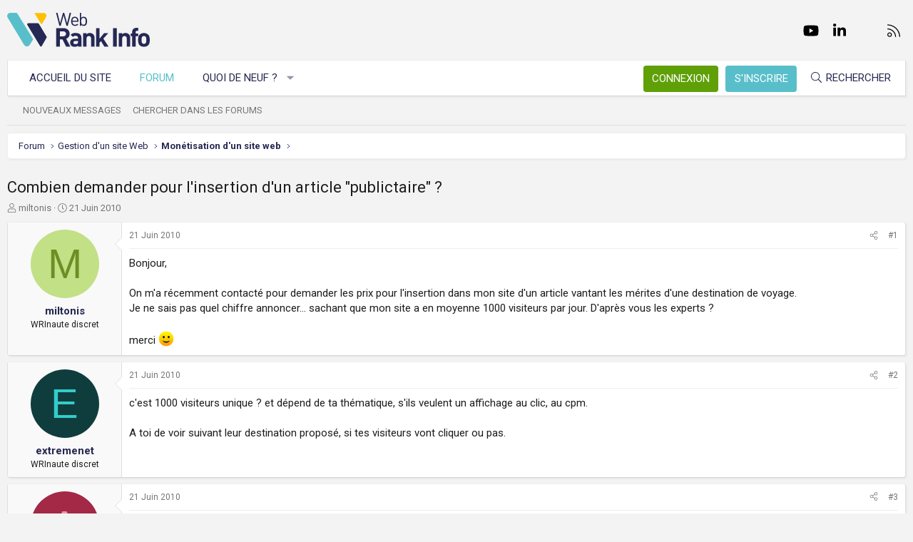

--- FILE ---
content_type: text/html; charset=utf-8
request_url: https://www.webrankinfo.com/forum/t/combien-demander-pour-linsertion-dun-article-publictaire.129664/
body_size: 23651
content:
<!DOCTYPE html>
<html id="XF" lang="fr-FR" dir="LTR"
	data-app="public"
	data-template="thread_view"
	data-container-key="node-43"
	data-content-key="thread-129664"
	data-logged-in="false"
	data-cookie-prefix="xf_"
	data-csrf="1768641949,eec9723e9b1413aa1f71fc2b931956ca"
	class="has-no-js template-thread_view XenBase layout-default style-light sidebar-right   xb-toggle-default xb-sidebar-show"
	>
<head>
	<meta charset="utf-8" />
	<meta http-equiv="X-UA-Compatible" content="IE=Edge" />
	<meta name="viewport" content="width=device-width, initial-scale=1, viewport-fit=cover">

	
	
	

	<title>Combien demander pour l&#039;insertion d&#039;un article &quot;publictaire&quot; ? | Forum WebRankInfo</title>

	<link rel="manifest" href="/forum/webmanifest.php">
	
		<meta name="theme-color" content="#f3f3f3" />
	

	<meta name="apple-mobile-web-app-title" content="WebRankInfo">
	
		<link rel="apple-touch-icon" href="/forum/data/styles/5/styles/webrankinfo/xenforo/icon192.png">
	

	
		
		<meta name="description" content="Bonjour,

On m&#039;a récemment contacté pour demander les prix pour l&#039;insertion dans mon site d&#039;un article vantant les mérites d&#039;une destination de voyage. 
Je..." />
		<meta property="og:description" content="Bonjour,

On m&#039;a récemment contacté pour demander les prix pour l&#039;insertion dans mon site d&#039;un article vantant les mérites d&#039;une destination de voyage. 
Je ne sais pas quel chiffre annoncer... sachant que mon site a en moyenne 1000 visiteurs par jour. D&#039;après vous les experts ?

merci :)" />
		<meta property="twitter:description" content="Bonjour,

On m&#039;a récemment contacté pour demander les prix pour l&#039;insertion dans mon site d&#039;un article vantant les mérites d&#039;une destination de voyage. 
Je ne sais pas quel chiffre annoncer..." />
	
	
		<meta property="og:url" content="https://www.webrankinfo.com/forum/t/combien-demander-pour-linsertion-dun-article-publictaire.129664/" />
	
		<link rel="canonical" href="https://www.webrankinfo.com/forum/t/combien-demander-pour-linsertion-dun-article-publictaire.129664/" />
	

	
		
	
	
	<meta property="og:site_name" content="Forum WebRankInfo" />


	
	
		
	
	
	<meta property="og:type" content="website" />


	
	
		
	
	
	
		<meta property="og:title" content="Combien demander pour l&#039;insertion d&#039;un article &quot;publictaire&quot; ?" />
		<meta property="twitter:title" content="Combien demander pour l&#039;insertion d&#039;un article..." />
	


	
	
	
	
		
	
	
	
		<meta property="og:image" content="/forum/data/styles/5/styles/webrankinfo/xenforo/icon512.png" />
		<meta property="twitter:image" content="/forum/data/styles/5/styles/webrankinfo/xenforo/icon512.png" />
		<meta property="twitter:card" content="summary" />
	


	

	
	

	<link rel="preconnect" href="https://fonts.googleapis.com">
<link rel="preconnect" href="https://fonts.gstatic.com" crossorigin>
<link href="https://fonts.googleapis.com/css2?family=Roboto:wght@300;400;500;700&display=swap" rel="stylesheet">

	
	
	
	
	

	<link rel="stylesheet" href="/forum/css.php?css=public%3Anormalize.css%2Cpublic%3Afa.css%2Cpublic%3Acore.less%2Cpublic%3Aapp.less&amp;s=5&amp;l=2&amp;d=1761547140&amp;k=279570a281c8b9cfebd3b7d0c459f0002887995a" />

	<link rel="stylesheet" href="/forum/css.php?css=public%3Abb_code.less%2Cpublic%3Amessage.less%2Cpublic%3Ashare_controls.less%2Cpublic%3Astructured_list.less%2Cpublic%3Axb.less%2Cpublic%3Aextra.less&amp;s=5&amp;l=2&amp;d=1761547140&amp;k=762d011748d58e7d1e4ce70cbbb5b41fc143a579" />


	
		<script src="/forum/js/xf/preamble.min.js?_v=59864dcb"></script>
	

	
	<script src="/forum/js/vendor/vendor-compiled.js?_v=59864dcb" defer></script>
	<script src="/forum/js/xf/core-compiled.js?_v=59864dcb" defer></script>

	<script>
		XF.ready(() =>
		{
			XF.extendObject(true, XF.config, {
				// 
				userId: 0,
				enablePush: true,
				pushAppServerKey: 'BKqwM1HHEZHwjjOU46S1pfqKFN1Wf0dJ2hkJZsvXoaY6W3rEbttkdmvdYBfyimoJTzm-oI7N9a9zieV7OqFvRaA',
				url: {
					fullBase: 'https://www.webrankinfo.com/forum/',
					basePath: '/forum/',
					css: '/forum/css.php?css=__SENTINEL__&s=5&l=2&d=1761547140',
					js: '/forum/js/__SENTINEL__?_v=59864dcb',
					icon: '/forum/data/local/icons/__VARIANT__.svg?v=1761547140#__NAME__',
					iconInline: '/forum/styles/fa/__VARIANT__/__NAME__.svg?v=5.15.3',
					keepAlive: '/forum/login/keep-alive'
				},
				cookie: {
					path: '/',
					domain: '',
					prefix: 'xf_',
					secure: true,
					consentMode: 'disabled',
					consented: ["optional","_third_party"]
				},
				cacheKey: 'f3ed7234243583f554e27d349fe769c5',
				csrf: '1768641949,eec9723e9b1413aa1f71fc2b931956ca',
				js: {},
				fullJs: false,
				css: {"public:bb_code.less":true,"public:message.less":true,"public:share_controls.less":true,"public:structured_list.less":true,"public:xb.less":true,"public:extra.less":true},
				time: {
					now: 1768641949,
					today: 1768604400,
					todayDow: 6,
					tomorrow: 1768690800,
					yesterday: 1768518000,
					week: 1768086000,
					month: 1767222000,
					year: 1767222000
				},
				style: {
					light: '',
					dark: '',
					defaultColorScheme: 'light'
				},
				borderSizeFeature: '3px',
				fontAwesomeWeight: 'l',
				enableRtnProtect: true,
				
				enableFormSubmitSticky: true,
				imageOptimization: '0',
				imageOptimizationQuality: 0.85,
				uploadMaxFilesize: 2097152,
				uploadMaxWidth: 0,
				uploadMaxHeight: 0,
				allowedVideoExtensions: ["m4v","mov","mp4","mp4v","mpeg","mpg","ogv","webm"],
				allowedAudioExtensions: ["mp3","opus","ogg","wav"],
				shortcodeToEmoji: true,
				visitorCounts: {
					conversations_unread: '0',
					alerts_unviewed: '0',
					total_unread: '0',
					title_count: true,
					icon_indicator: true
				},
				jsMt: {"xf\/action.js":"ae3fbdc8","xf\/embed.js":"b794d109","xf\/form.js":"e9a7b3a9","xf\/structure.js":"ae3fbdc8","xf\/tooltip.js":"e9a7b3a9"},
				jsState: {},
				publicMetadataLogoUrl: '/forum/data/styles/5/styles/webrankinfo/xenforo/icon512.png',
				publicPushBadgeUrl: 'https://www.webrankinfo.com/forum/styles/default/xenforo/bell.png'
			})

			XF.extendObject(XF.phrases, {
				// 
				date_x_at_time_y:     "{date}, à {time}",
				day_x_at_time_y:      "{day} à {time}",
				yesterday_at_x:       "Hier à {time}",
				x_minutes_ago:        "il y a {minutes} minutes",
				one_minute_ago:       "il y a 1 minute",
				a_moment_ago:         "Il y a un instant",
				today_at_x:           "Aujourd\'hui à {time}",
				in_a_moment:          "Il y a un instant",
				in_a_minute:          "In a minute",
				in_x_minutes:         "In {minutes} minutes",
				later_today_at_x:     "Later today at {time}",
				tomorrow_at_x:        "Tomorrow at {time}",
				short_date_x_minutes: "{minutes}m",
				short_date_x_hours:   "{hours}h",
				short_date_x_days:    "{days}d",

				day0: "Dimanche",
				day1: "Lundi",
				day2: "Mardi",
				day3: "Mercredi",
				day4: "Jeudi",
				day5: "Vendredi",
				day6: "Samedi",

				dayShort0: "Dim",
				dayShort1: "Lun",
				dayShort2: "Mar",
				dayShort3: "Mer",
				dayShort4: "Jeu",
				dayShort5: "Ven",
				dayShort6: "Sam",

				month0: "Janvier",
				month1: "Février",
				month2: "Mars",
				month3: "Avril",
				month4: "Mai",
				month5: "Juin",
				month6: "Juillet",
				month7: "Août",
				month8: "Septembre",
				month9: "Octobre",
				month10: "Novembre",
				month11: "Décembre",

				active_user_changed_reload_page: "The active user has changed. Reload the page for the latest version.",
				server_did_not_respond_in_time_try_again: "Le serveur n\'a pas répondu à temps. S\'il vous  plaît, essayez de nouveau.",
				oops_we_ran_into_some_problems: "Oups ! Nous avons rencontré quelques problèmes.",
				oops_we_ran_into_some_problems_more_details_console: "Oups ! Nous avons rencontré quelques problèmes. Veuillez réessayer plus tard. Vous trouverez peut-être plus de détails sur l\'erreur dans la console du navigateur.",
				file_too_large_to_upload: "The file is too large to be uploaded.",
				uploaded_file_is_too_large_for_server_to_process: "Le fichier transféré est trop volumineux pour le traitement du serveur.",
				files_being_uploaded_are_you_sure: "Files are still being uploaded. Are you sure you want to submit this form?",
				attach: "Ajouter des pièces jointes",
				rich_text_box: "Rich text box",
				close: "Fermer",
				link_copied_to_clipboard: "Link copied to clipboard.",
				text_copied_to_clipboard: "Text copied to clipboard.",
				loading: "Chargement…",
				you_have_exceeded_maximum_number_of_selectable_items: "You have exceeded the maximum number of selectable items.",

				processing: "En cours de traitement",
				'processing...': "En cours de traitement…",

				showing_x_of_y_items: "{count} articles affichés sur un total de {total}",
				showing_all_items: "Afficher tous les éléments",
				no_items_to_display: "No items to display",

				number_button_up: "Increase",
				number_button_down: "Decrease",

				push_enable_notification_title: "Push notifications enabled successfully at Forum WebRankInfo",
				push_enable_notification_body: "Thank you for enabling push notifications!",

				pull_down_to_refresh: "Pull down to refresh",
				release_to_refresh: "Release to refresh",
				refreshing: "Refreshing…"
			})
		})
	</script>

	


	
		<link rel="icon" type="image/png" href="/forum/data/styles/5/styles/webrankinfo/xenforo/favicon-48x48.png" sizes="32x32" />
	
	
	<script async src="https://www.googletagmanager.com/gtag/js?id=G-406G490FQ8"></script>
	<script>
		window.dataLayer = window.dataLayer || [];
		function gtag(){dataLayer.push(arguments);}
		gtag('js', new Date());
		gtag('config', 'G-406G490FQ8', {
			// 
			
			
				'anonymize_ip': true,
			
		});
	</script>

	
</head>
<body data-template="thread_view">

<div class="p-pageWrapper" id="top">

<div class="p-pageWrapper--helper"></div>



<div class="xb-page-wrapper xb-canvas-menuActive">
	
	
	<div class="xb-page-wrapper--helper"></div>
	
	


<header class="p-header" id="header">
	<div class="p-header-inner">
		<div class="p-header-content">

			<div class="p-header-logo p-header-logo--image">
				<a href="https://www.webrankinfo.com/">
						
					<img src="/forum/data/styles/5/styles/webrankinfo/xenforo/logo-wri.svg" srcset="" alt="Forum WebRankInfo"
						width="200" height="50" />
					
				</a>
			</div>

			
			
			
				
	

	
	
	<div class="shareButtons shareButtons--iconic">
		

			
				<a class="shareButtons-button shareButtons-button--brand shareButtons-button--facebook" href="https://www.facebook.com/WebRankInfo" target="_blank" rel="noopener">
					<i aria-hidden="true"></i>
					<span>Facebook</span>
				</a>
			

			
				<a class="shareButtons-button shareButtons-button--brand shareButtons-button--twitter" href="https://twitter.com/webrankinfo" target="_blank" rel="noopener">
					<i aria-hidden="true"></i>
					<span>Twitter</span>
				</a>
			
			
			
				<a class="shareButtons-button shareButtons-button--brand shareButtons-button--youtube" href="https://www.youtube.com/user/webrankinfo/" target="_blank" rel="noopener">
					<i aria-hidden="true"></i>
					<span>youtube</span>
				</a>
			
			
			

			
			
			
			
			
						
			
			
			
				<a class="shareButtons-button shareButtons-button--brand shareButtons-button--linkedin" href="https://www.linkedin.com/in/olivierduffez/" target="_blank" rel="noopener">
					<i aria-hidden="true"></i>
					<span>LinkedIn</span>
				</a>
			
			
			
						
			
						
			
			
			
					
			
			
			
			
			
				
			
				<a class="shareButtons-button shareButtons-button--email" href="https://www.webrankinfo.com/contact.php" data-xf-click="">
					<i></i>
					<span>Nous contacter</span>
				</a>
			

			
				<a class="shareButtons-button shareButtons-button--rss" href="/forum/f/-/index.rss" target="_blank" rel="noopener">
					<i></i>
					<span>RSS</span>
				</a>
			
			
		
	</div>

			
			
		</div>
	</div>
</header>

		

<div class="xb-content-wrapper">
	<div class="navigation-helper"></div>




	<div class="p-navSticky p-navSticky--primary" data-xf-init="sticky-header">
		
	<div class="p-nav--wrapper">
	<nav class="p-nav">
		<div class="p-nav-inner">
			<button type="button" class="button button--plain p-nav-menuTrigger" data-xf-click="off-canvas" data-menu=".js-headerOffCanvasMenu" tabindex="0" aria-label="Menu"><span class="button-text">
				<i aria-hidden="true"></i>
			</span></button>

			<div class="p-nav-smallLogo">
				<a href="https://www.webrankinfo.com/">
							
					<img src="/forum/data/styles/5/styles/webrankinfo/xenforo/logo-wri.svg" srcset="" alt="Forum WebRankInfo"
						width="200" height="50" />
					
					
				</a>
			</div>

			<div class="p-nav-scroller hScroller" data-xf-init="h-scroller" data-auto-scroll=".p-navEl.is-selected">
				<div class="hScroller-scroll">
					<ul class="p-nav-list js-offCanvasNavSource">
					
						<li class="navhome">
							
	<div class="p-navEl " >
		

			
	
	<a href="https://www.webrankinfo.com/"
		class="p-navEl-link "
		
		data-xf-key="1"
		data-nav-id="home">Accueil du site</a>


			

		
		
	</div>

						</li>
					
						<li class="navforums">
							
	<div class="p-navEl is-selected" data-has-children="true">
		

			
	
	<a href="/forum/"
		class="p-navEl-link p-navEl-link--splitMenu "
		
		
		data-nav-id="forums">Forum</a>


			<a data-xf-key="2"
				data-xf-click="menu"
				data-menu-pos-ref="< .p-navEl"
				class="p-navEl-splitTrigger"
				role="button"
				tabindex="0"
				aria-label="Toggle expanded"
				aria-expanded="false"
				aria-haspopup="true"></a>

		
		
			<div class="menu menu--structural" data-menu="menu" aria-hidden="true">
				<div class="menu-content">
					
						
	
	
	<a href="/forum/whats-new/posts/"
		class="menu-linkRow u-indentDepth0 js-offCanvasCopy "
		
		
		data-nav-id="newPosts">Nouveaux messages</a>

	

					
						
	
	
	<a href="/forum/search/?type=post"
		class="menu-linkRow u-indentDepth0 js-offCanvasCopy "
		
		
		data-nav-id="searchForums">Chercher dans les forums</a>

	

					
				</div>
			</div>
		
	</div>

						</li>
					
						<li class="navwhatsNew">
							
	<div class="p-navEl " data-has-children="true">
		

			
	
	<a href="/forum/whats-new/"
		class="p-navEl-link p-navEl-link--splitMenu "
		
		
		data-nav-id="whatsNew">Quoi de neuf ?</a>


			<a data-xf-key="3"
				data-xf-click="menu"
				data-menu-pos-ref="< .p-navEl"
				class="p-navEl-splitTrigger"
				role="button"
				tabindex="0"
				aria-label="Toggle expanded"
				aria-expanded="false"
				aria-haspopup="true"></a>

		
		
			<div class="menu menu--structural" data-menu="menu" aria-hidden="true">
				<div class="menu-content">
					
						
	
	
	<a href="/forum/whats-new/posts/"
		class="menu-linkRow u-indentDepth0 js-offCanvasCopy "
		 rel="nofollow"
		
		data-nav-id="whatsNewPosts">Nouveaux messages</a>

	

					
						
	
	
	<a href="/forum/whats-new/latest-activity"
		class="menu-linkRow u-indentDepth0 js-offCanvasCopy "
		 rel="nofollow"
		
		data-nav-id="latestActivity">Dernière activité</a>

	

					
				</div>
			</div>
		
	</div>

						</li>
					
					</ul>
				</div>
			</div>
			
			

			
			
			<div class="p-nav-opposite">
				<div class="p-navgroup p-account p-navgroup--guest">
					
						<a href="/forum/login/" class="p-navgroup-link p-navgroup-link--textual p-navgroup-link--logIn"
							data-xf-click="overlay" data-follow-redirects="on">
							<span class="p-navgroup-linkText">Connexion</span>
						</a>
						
							<a href="/forum/inscription/" class="p-navgroup-link p-navgroup-link--textual p-navgroup-link--register"
								data-xf-click="overlay" data-follow-redirects="on">
								<span class="p-navgroup-linkText">S'inscrire</span>
							</a>
						
					
					
					
				</div>

				<div class="p-navgroup p-discovery">
					<a href="/forum/whats-new/"
						class="p-navgroup-link p-navgroup-link--iconic p-navgroup-link--whatsnew"
						aria-label="Quoi de neuf ?"
						title="Quoi de neuf ?">
						<i aria-hidden="true"></i>
						<span class="p-navgroup-linkText">Quoi de neuf ?</span>
					</a>

					
						<a href="/forum/search/"
							class="p-navgroup-link p-navgroup-link--iconic p-navgroup-link--search"
							data-xf-click="menu"
							data-xf-key="/"
							aria-label="Rechercher"
							aria-expanded="false"
							aria-haspopup="true"
							title="Rechercher">
							<i aria-hidden="true"></i>
							<span class="p-navgroup-linkText">Rechercher</span>
						</a>
						<div class="menu menu--structural menu--wide" data-menu="menu" aria-hidden="true">
							<form action="/forum/search/search" method="post"
								class="menu-content"
								data-xf-init="quick-search">

								<div class="menu-header">Rechercher</div>
								
								<div class="menu-row">
									
										<div class="inputGroup inputGroup--joined">
											<input type="text" class="input" name="keywords" placeholder="Rechercher…" aria-label="Rechercher" data-menu-autofocus="true" />
											
			<select name="constraints" class="js-quickSearch-constraint input" aria-label="Search within">
				<option value="">Everywhere</option>
<option value="{&quot;search_type&quot;:&quot;post&quot;}">Discussions</option>
<option value="{&quot;search_type&quot;:&quot;post&quot;,&quot;c&quot;:{&quot;nodes&quot;:[43],&quot;child_nodes&quot;:1}}">This forum</option>
<option value="{&quot;search_type&quot;:&quot;post&quot;,&quot;c&quot;:{&quot;thread&quot;:129664}}">This thread</option>

			</select>
		
										</div>
									
								</div>

								
								<div class="menu-row">
									<label class="iconic"><input type="checkbox"  name="c[title_only]" value="1" /><i aria-hidden="true"></i><span class="iconic-label">Rechercher par titre uniquement

												
													<span tabindex="0" role="button"
														data-xf-init="tooltip" data-trigger="hover focus click" title="Tags will also be searched in content where tags are supported">

														<i class="fa--xf far fa-question-circle  u-muted u-smaller"><svg xmlns="http://www.w3.org/2000/svg" role="img" aria-hidden="true" ><use href="/forum/data/local/icons/regular.svg?v=1761547140#question-circle"></use></svg></i>
													</span></span></label>

								</div>
								
								<div class="menu-row">
									<div class="inputGroup">
										<span class="inputGroup-text" id="ctrl_search_menu_by_member">By:</span>
										<input type="text" class="input" name="c[users]" data-xf-init="auto-complete" placeholder="Membre" aria-labelledby="ctrl_search_menu_by_member" />
									</div>
								</div>
								<div class="menu-footer">
									<span class="menu-footer-controls">
										<button type="submit" class="button button--icon button--icon--search button--primary"><i class="fa--xf fal fa-search "><svg xmlns="http://www.w3.org/2000/svg" role="img" aria-hidden="true" ><use href="/forum/data/local/icons/light.svg?v=1761547140#search"></use></svg></i><span class="button-text">Chercher</span></button>
										<a href="/forum/search/" class="button "><span class="button-text">Recherche avancée…</span></a>
									</span>
								</div>

								<input type="hidden" name="_xfToken" value="1768641949,eec9723e9b1413aa1f71fc2b931956ca" />
							</form>
						</div>
					
				</div>
			</div>
				

		</div>
	</nav>
	</div>

	</div>
	
	
		<div class="p-sectionLinks--wrapper">
		<div class="p-sectionLinks">
			<div class="p-sectionLinks-inner">
				<div class="hScroller" data-xf-init="h-scroller">
				<div class="hScroller-scroll">
					<ul class="p-sectionLinks-list">
					
						<li>
							
	<div class="p-navEl " >
		

			
	
	<a href="/forum/whats-new/posts/"
		class="p-navEl-link "
		
		data-xf-key="alt+1"
		data-nav-id="newPosts">Nouveaux messages</a>


			

		
		
	</div>

						</li>
					
						<li>
							
	<div class="p-navEl " >
		

			
	
	<a href="/forum/search/?type=post"
		class="p-navEl-link "
		
		data-xf-key="alt+2"
		data-nav-id="searchForums">Chercher dans les forums</a>


			

		
		
	</div>

						</li>
					
					</ul>
				</div>
				</div>
			<div class="p-sectionLinks-right">
				
				
			</div>
			</div>
		</div>
		</div>
	



<div class="offCanvasMenu offCanvasMenu--nav js-headerOffCanvasMenu" data-menu="menu" aria-hidden="true" data-ocm-builder="navigation">
	<div class="offCanvasMenu-backdrop" data-menu-close="true"></div>
	<div class="offCanvasMenu-content">
		<div class="offCanvasMenu-content--inner">
		
		<div class="offCanvasMenu-header">
			Menu
			<a class="offCanvasMenu-closer" data-menu-close="true" role="button" tabindex="0" aria-label="Fermer"></a>
		</div>
		
			<div class="p-offCanvasRegisterLink">
				<div class="offCanvasMenu-linkHolder">
					<a href="/forum/login/" class="offCanvasMenu-link" data-xf-click="overlay" data-menu-close="true">
						Connexion
					</a>
				</div>
				<hr class="offCanvasMenu-separator" />
				
					<div class="offCanvasMenu-linkHolder">
						<a href="/forum/inscription/" class="offCanvasMenu-link" data-xf-click="overlay" data-menu-close="true">
							S'inscrire
						</a>
					</div>
					<hr class="offCanvasMenu-separator" />
				
			</div>
		
		<div class="offCanvasMenu-subHeader">Navigation</div>
		<div class="js-offCanvasNavTarget"></div>
		<div class="offCanvasMenu-installBanner js-installPromptContainer" style="display: none;" data-xf-init="install-prompt">
			<div class="offCanvasMenu-installBanner-header">Install the app</div>
			<button type="button" class="button js-installPromptButton"><span class="button-text">Install</span></button>
		</div>

			<div class="offCanvasMenu-subHeader">Plus d'options</div>
					
			
			
				
					<div class="offCanvasMenu-linkHolder">
						<a href="https://www.webrankinfo.com/contact.php" class="offCanvasMenu-link" data-menu-close="true" data-nav-id="contactUs" data-xf-click="">Nous contacter</a>
					</div>
				
			
			<div class="offCanvasMenu-linkHolder">
				<a class="offCanvasMenu-link" data-menu-close="true" data-nav-id="closeMenu" role="button" tabindex="0" aria-label="Fermer">Fermer Menu</a>
			</div>
			
		</div>

	</div>
</div>

	
	
<div class="p-body">
	<div class="p-body-inner">
		
		<!--XF:EXTRA_OUTPUT-->

		

		

		 
		
		
	
		<div class="p-breadcrumbs--parent ">
		<ul class="p-breadcrumbs "
			itemscope itemtype="https://schema.org/BreadcrumbList">
		
			

			
			

			
				
				
	<li itemprop="itemListElement" itemscope itemtype="https://schema.org/ListItem">
		<a href="/forum/" itemprop="item">
			<span itemprop="name">Forum</span>
		</a>
		<meta itemprop="position" content="1" />
	</li>

			

			
			
				
				
	<li itemprop="itemListElement" itemscope itemtype="https://schema.org/ListItem">
		<a href="/forum/#gestion-dun-site-web.54" itemprop="item">
			<span itemprop="name">Gestion d&#039;un site Web</span>
		</a>
		<meta itemprop="position" content="2" />
	</li>

			
				
				
	<li itemprop="itemListElement" itemscope itemtype="https://schema.org/ListItem">
		<a href="/forum/f/monetisation-dun-site-web.43/" itemprop="item">
			<span itemprop="name">Monétisation d&#039;un site web</span>
		</a>
		<meta itemprop="position" content="3" />
	</li>

			

		
		</ul>
		
		</div>
	

		
		

		
	<noscript class="js-jsWarning"><div class="blockMessage blockMessage--important blockMessage--iconic u-noJsOnly">JavaScript is disabled. For a better experience, please enable JavaScript in your browser before proceeding.</div></noscript>

		
	<div class="blockMessage blockMessage--important blockMessage--iconic js-browserWarning" style="display: none">Vous utilisez un navigateur non à jour ou ancien. Il ne peut pas afficher ce site ou d'autres sites correctement.<br />Vous devez le mettre à jour ou utiliser un navigateur alternatif.</div>


		
		 
			
		
			<div class="p-body-header">
			
				
					<div class="p-title ">
					
						
							<h1 class="p-title-value">Combien demander pour l&#039;insertion d&#039;un article &quot;publictaire&quot; ?</h1>
						
						
					
					</div>
				

				
					<div class="p-description">
	<ul class="listInline listInline--bullet">
		<li>
			<i class="fa--xf fal fa-user "><svg xmlns="http://www.w3.org/2000/svg" role="img" ><title>Auteur de la discussion</title><use href="/forum/data/local/icons/light.svg?v=1761547140#user"></use></svg></i>
			<span class="u-srOnly">Auteur de la discussion</span>

			<a href="/forum/membres/miltonis.9583/" class="username  u-concealed" dir="auto" data-user-id="9583" data-xf-init="member-tooltip">miltonis</a>
		</li>
		<li>
			<i class="fa--xf fal fa-clock "><svg xmlns="http://www.w3.org/2000/svg" role="img" ><title>Date de début</title><use href="/forum/data/local/icons/light.svg?v=1761547140#clock"></use></svg></i>
			<span class="u-srOnly">Date de début</span>

			<a href="/forum/t/combien-demander-pour-linsertion-dun-article-publictaire.129664/" class="u-concealed"><time  class="u-dt" dir="auto" datetime="2010-06-21T18:37:32+0200" data-timestamp="1277138252" data-date="21 Juin 2010" data-time="18:37" data-short="Juin &#039;10" title="21 Juin 2010, à 18:37">21 Juin 2010</time></a>
		</li>
		
		
	</ul>
</div>
				
			
			</div>
		
		
		

		<div class="p-body-main  ">
			
			<div class="p-body-contentCol"></div>
			

			

			<div class="p-body-content">
				
				
				
					
						
				
				<div class="p-body-pageContent">










	
	
	
		
	
	
	


	
	
	
		
	
	
	


	
	
		
	
	
	


	
	



	












	

	
		
	



















<div class="block block--messages" data-xf-init="" data-type="post" data-href="/forum/inline-mod/" data-search-target="*">

	<span class="u-anchorTarget" id="posts"></span>

	
		
	

	

	<div class="block-outer"></div>

	

	
		
	<div class="block-outer js-threadStatusField"></div>

	

	<div class="block-container lbContainer"
		data-xf-init="lightbox select-to-quote"
		data-message-selector=".js-post"
		data-lb-id="thread-129664"
		data-lb-universal="0">

		<div class="block-body js-replyNewMessageContainer">
			
				

					

					
						

	
	

	

	
	<article class="message message--post js-post js-inlineModContainer  "
		data-author="miltonis"
		data-content="post-1187890"
		id="js-post-1187890"
		>

		

		<span class="u-anchorTarget" id="post-1187890"></span>

		
			<div class="message-inner">
				
					<div class="message-cell message-cell--user">
						

	<section itemscope itemtype="https://schema.org/Person" class="message-user">
		<div class="message-avatar ">
			<div class="message-avatar-wrapper">
				
					<a href="/forum/membres/miltonis.9583/" class="avatar avatar--m avatar--default avatar--default--dynamic" data-user-id="9583" data-xf-init="member-tooltip" style="background-color: #c2e085; color: #6b8f24">
			<span class="avatar-u9583-m" role="img" aria-label="miltonis">M</span> 
		</a>
				
				
			</div>
		</div>
		<div class="message-userDetails">
			<div class="message-name"><a href="/forum/membres/miltonis.9583/" class="username " dir="auto" data-user-id="9583" data-xf-init="member-tooltip"><span itemprop="name">miltonis</span></a></div>
			<div class="userTitle message-userTitle" dir="auto" itemprop="jobTitle">WRInaute discret	</div>
			
		</div>
		
			
			
		
		<span class="message-userArrow"></span>
	</section>

					</div>
				

				
					<div class="message-cell message-cell--main">
					
						<div class="message-main js-quickEditTarget">

							
								

	

	<header class="message-attribution message-attribution--split">
		<ul class="message-attribution-main listInline ">
			
			
			<li class="u-concealed">
				<a href="/forum/t/combien-demander-pour-linsertion-dun-article-publictaire.129664/post-1187890" rel="nofollow" >
					<time  class="u-dt" dir="auto" datetime="2010-06-21T18:37:32+0200" data-timestamp="1277138252" data-date="21 Juin 2010" data-time="18:37" data-short="Juin &#039;10" title="21 Juin 2010, à 18:37">21 Juin 2010</time>
				</a>
			</li>
			
		</ul>

		<ul class="message-attribution-opposite message-attribution-opposite--list ">
			
			<li>
				<a href="/forum/t/combien-demander-pour-linsertion-dun-article-publictaire.129664/post-1187890"
					class="message-attribution-gadget"
					data-xf-init="share-tooltip"
					data-href="/forum/posts/1187890/share"
					aria-label="Partager"
					rel="nofollow">
					<i class="fa--xf fal fa-share-alt "><svg xmlns="http://www.w3.org/2000/svg" role="img" aria-hidden="true" ><use href="/forum/data/local/icons/light.svg?v=1761547140#share-alt"></use></svg></i>
				</a>
			</li>
			
			
			
				<li>
					<a href="/forum/t/combien-demander-pour-linsertion-dun-article-publictaire.129664/post-1187890" rel="nofollow">
						#1
					</a>
				</li>
			
		</ul>
	</header>

							

							<div class="message-content js-messageContent">
							

								
									
	
	
	

								

								
									
	

	<div class="message-userContent lbContainer js-lbContainer "
		data-lb-id="post-1187890"
		data-lb-caption-desc="miltonis &middot; 21 Juin 2010, à 18:37">

		
			

	
		
	

		

		<article class="message-body js-selectToQuote">
			
				
			

			<div >
				
					<div class="bbWrapper">Bonjour,<br />
<br />
On m&#039;a récemment contacté pour demander les prix pour l&#039;insertion dans mon site d&#039;un article vantant les mérites d&#039;une destination de voyage. <br />
Je ne sais pas quel chiffre annoncer... sachant que mon site a en moyenne 1000 visiteurs par jour. D&#039;après vous les experts ?<br />
<br />
merci <img src="https://cdn.jsdelivr.net/joypixels/assets/8.0/png/unicode/64/1f642.png" class="smilie smilie--emoji" loading="lazy" width="64" height="64" alt=":)" title="Smile    :)"  data-smilie="1"data-shortname=":)" /></div>
				
			</div>

			<div class="js-selectToQuoteEnd">&nbsp;</div>
			
				
			
		</article>

		
			

	
		
	

		

		
	</div>

								

								
									
	

	

								

								
									
	

								

							
							</div>

							
								
	

	<footer class="message-footer">
		

		

		<div class="reactionsBar js-reactionsList ">
			
		</div>

		<div class="js-historyTarget message-historyTarget toggleTarget" data-href="trigger-href"></div>
	</footer>

							
						</div>

					
					</div>
				
			</div>
		
	</article>

	
	

					

					

				

					

					
						

	
	

	

	
	<article class="message message--post js-post js-inlineModContainer  "
		data-author="extremenet"
		data-content="post-1187999"
		id="js-post-1187999"
		itemscope itemtype="https://schema.org/Comment" itemid="https://www.webrankinfo.com/forum/posts/1187999/">

		
			<meta itemprop="parentItem" itemscope itemid="https://www.webrankinfo.com/forum/t/combien-demander-pour-linsertion-dun-article-publictaire.129664/" />
			<meta itemprop="name" content="Post #2" />
		

		<span class="u-anchorTarget" id="post-1187999"></span>

		
			<div class="message-inner">
				
					<div class="message-cell message-cell--user">
						

	<section itemscope itemtype="https://schema.org/Person" class="message-user">
		<div class="message-avatar ">
			<div class="message-avatar-wrapper">
				
					<a href="/forum/membres/extremenet.50530/" class="avatar avatar--m avatar--default avatar--default--dynamic" data-user-id="50530" data-xf-init="member-tooltip" style="background-color: #0f3d3d; color: #33cccc">
			<span class="avatar-u50530-m" role="img" aria-label="extremenet">E</span> 
		</a>
				
				
			</div>
		</div>
		<div class="message-userDetails">
			<div class="message-name"><a href="/forum/membres/extremenet.50530/" class="username " dir="auto" data-user-id="50530" data-xf-init="member-tooltip"><span itemprop="name">extremenet</span></a></div>
			<div class="userTitle message-userTitle" dir="auto" itemprop="jobTitle">WRInaute discret	</div>
			
		</div>
		
			
			
		
		<span class="message-userArrow"></span>
	</section>

					</div>
				

				
					<div class="message-cell message-cell--main">
					
						<div class="message-main js-quickEditTarget">

							
								

	

	<header class="message-attribution message-attribution--split">
		<ul class="message-attribution-main listInline ">
			
			
			<li class="u-concealed">
				<a href="/forum/t/combien-demander-pour-linsertion-dun-article-publictaire.129664/post-1187999" rel="nofollow" itemprop="url">
					<time  class="u-dt" dir="auto" datetime="2010-06-21T22:53:41+0200" data-timestamp="1277153621" data-date="21 Juin 2010" data-time="22:53" data-short="Juin &#039;10" title="21 Juin 2010, à 22:53" itemprop="datePublished">21 Juin 2010</time>
				</a>
			</li>
			
		</ul>

		<ul class="message-attribution-opposite message-attribution-opposite--list ">
			
			<li>
				<a href="/forum/t/combien-demander-pour-linsertion-dun-article-publictaire.129664/post-1187999"
					class="message-attribution-gadget"
					data-xf-init="share-tooltip"
					data-href="/forum/posts/1187999/share"
					aria-label="Partager"
					rel="nofollow">
					<i class="fa--xf fal fa-share-alt "><svg xmlns="http://www.w3.org/2000/svg" role="img" aria-hidden="true" ><use href="/forum/data/local/icons/light.svg?v=1761547140#share-alt"></use></svg></i>
				</a>
			</li>
			
			
			
				<li>
					<a href="/forum/t/combien-demander-pour-linsertion-dun-article-publictaire.129664/post-1187999" rel="nofollow">
						#2
					</a>
				</li>
			
		</ul>
	</header>

							

							<div class="message-content js-messageContent">
							

								
									
	
	
	

								

								
									
	

	<div class="message-userContent lbContainer js-lbContainer "
		data-lb-id="post-1187999"
		data-lb-caption-desc="extremenet &middot; 21 Juin 2010, à 22:53">

		

		<article class="message-body js-selectToQuote">
			
				
			

			<div itemprop="text">
				
					<div class="bbWrapper">c&#039;est 1000 visiteurs unique ? et dépend de ta thématique, s&#039;ils veulent un affichage au clic, au cpm.<br />
<br />
A toi de voir suivant leur destination proposé, si tes visiteurs vont cliquer ou pas.</div>
				
			</div>

			<div class="js-selectToQuoteEnd">&nbsp;</div>
			
				
			
		</article>

		

		
	</div>

								

								
									
	

	

								

								
									
	

								

							
							</div>

							
								
	

	<footer class="message-footer">
		
			<div class="message-microdata" itemprop="interactionStatistic" itemtype="https://schema.org/InteractionCounter" itemscope>
				<meta itemprop="userInteractionCount" content="0" />
				<meta itemprop="interactionType" content="https://schema.org/LikeAction" />
			</div>
		

		

		<div class="reactionsBar js-reactionsList ">
			
		</div>

		<div class="js-historyTarget message-historyTarget toggleTarget" data-href="trigger-href"></div>
	</footer>

							
						</div>

					
					</div>
				
			</div>
		
	</article>

	
	

					

					

				

					

					
						

	
	

	

	
	<article class="message message--post js-post js-inlineModContainer  "
		data-author="Alaindeloin"
		data-content="post-1188008"
		id="js-post-1188008"
		itemscope itemtype="https://schema.org/Comment" itemid="https://www.webrankinfo.com/forum/posts/1188008/">

		
			<meta itemprop="parentItem" itemscope itemid="https://www.webrankinfo.com/forum/t/combien-demander-pour-linsertion-dun-article-publictaire.129664/" />
			<meta itemprop="name" content="Post #3" />
		

		<span class="u-anchorTarget" id="post-1188008"></span>

		
			<div class="message-inner">
				
					<div class="message-cell message-cell--user">
						

	<section itemscope itemtype="https://schema.org/Person" class="message-user">
		<div class="message-avatar ">
			<div class="message-avatar-wrapper">
				
					<a href="/forum/membres/alaindeloin.157738/" class="avatar avatar--m avatar--default avatar--default--dynamic" data-user-id="157738" data-xf-init="member-tooltip" style="background-color: #a32947; color: #e699ac">
			<span class="avatar-u157738-m" role="img" aria-label="Alaindeloin">A</span> 
		</a>
				
				
			</div>
		</div>
		<div class="message-userDetails">
			<div class="message-name"><a href="/forum/membres/alaindeloin.157738/" class="username " dir="auto" data-user-id="157738" data-xf-init="member-tooltip"><span itemprop="name">Alaindeloin</span></a></div>
			<div class="userTitle message-userTitle" dir="auto" itemprop="jobTitle">WRInaute passionné</div>
			
		</div>
		
			
			
		
		<span class="message-userArrow"></span>
	</section>

					</div>
				

				
					<div class="message-cell message-cell--main">
					
						<div class="message-main js-quickEditTarget">

							
								

	

	<header class="message-attribution message-attribution--split">
		<ul class="message-attribution-main listInline ">
			
			
			<li class="u-concealed">
				<a href="/forum/t/combien-demander-pour-linsertion-dun-article-publictaire.129664/post-1188008" rel="nofollow" itemprop="url">
					<time  class="u-dt" dir="auto" datetime="2010-06-21T23:24:27+0200" data-timestamp="1277155467" data-date="21 Juin 2010" data-time="23:24" data-short="Juin &#039;10" title="21 Juin 2010, à 23:24" itemprop="datePublished">21 Juin 2010</time>
				</a>
			</li>
			
		</ul>

		<ul class="message-attribution-opposite message-attribution-opposite--list ">
			
			<li>
				<a href="/forum/t/combien-demander-pour-linsertion-dun-article-publictaire.129664/post-1188008"
					class="message-attribution-gadget"
					data-xf-init="share-tooltip"
					data-href="/forum/posts/1188008/share"
					aria-label="Partager"
					rel="nofollow">
					<i class="fa--xf fal fa-share-alt "><svg xmlns="http://www.w3.org/2000/svg" role="img" aria-hidden="true" ><use href="/forum/data/local/icons/light.svg?v=1761547140#share-alt"></use></svg></i>
				</a>
			</li>
			
			
			
				<li>
					<a href="/forum/t/combien-demander-pour-linsertion-dun-article-publictaire.129664/post-1188008" rel="nofollow">
						#3
					</a>
				</li>
			
		</ul>
	</header>

							

							<div class="message-content js-messageContent">
							

								
									
	
	
	

								

								
									
	

	<div class="message-userContent lbContainer js-lbContainer "
		data-lb-id="post-1188008"
		data-lb-caption-desc="Alaindeloin &middot; 21 Juin 2010, à 23:24">

		

		<article class="message-body js-selectToQuote">
			
				
			

			<div itemprop="text">
				
					<div class="bbWrapper">selon les sites, les articles se négocient entre 30€ et XXX euros pour les sites faisant plusieurs milliers de visites.</div>
				
			</div>

			<div class="js-selectToQuoteEnd">&nbsp;</div>
			
				
			
		</article>

		

		
	</div>

								

								
									
	

	

								

								
									
	

								

							
							</div>

							
								
	

	<footer class="message-footer">
		
			<div class="message-microdata" itemprop="interactionStatistic" itemtype="https://schema.org/InteractionCounter" itemscope>
				<meta itemprop="userInteractionCount" content="0" />
				<meta itemprop="interactionType" content="https://schema.org/LikeAction" />
			</div>
		

		

		<div class="reactionsBar js-reactionsList ">
			
		</div>

		<div class="js-historyTarget message-historyTarget toggleTarget" data-href="trigger-href"></div>
	</footer>

							
						</div>

					
					</div>
				
			</div>
		
	</article>

	
	

					

					

				

					

					
						

	
	

	

	
	<article class="message message--post js-post js-inlineModContainer  "
		data-author="miltonis"
		data-content="post-1188086"
		id="js-post-1188086"
		itemscope itemtype="https://schema.org/Comment" itemid="https://www.webrankinfo.com/forum/posts/1188086/">

		
			<meta itemprop="parentItem" itemscope itemid="https://www.webrankinfo.com/forum/t/combien-demander-pour-linsertion-dun-article-publictaire.129664/" />
			<meta itemprop="name" content="Post #4" />
		

		<span class="u-anchorTarget" id="post-1188086"></span>

		
			<div class="message-inner">
				
					<div class="message-cell message-cell--user">
						

	<section itemscope itemtype="https://schema.org/Person" class="message-user">
		<div class="message-avatar ">
			<div class="message-avatar-wrapper">
				
					<a href="/forum/membres/miltonis.9583/" class="avatar avatar--m avatar--default avatar--default--dynamic" data-user-id="9583" data-xf-init="member-tooltip" style="background-color: #c2e085; color: #6b8f24">
			<span class="avatar-u9583-m" role="img" aria-label="miltonis">M</span> 
		</a>
				
				
			</div>
		</div>
		<div class="message-userDetails">
			<div class="message-name"><a href="/forum/membres/miltonis.9583/" class="username " dir="auto" data-user-id="9583" data-xf-init="member-tooltip"><span itemprop="name">miltonis</span></a></div>
			<div class="userTitle message-userTitle" dir="auto" itemprop="jobTitle">WRInaute discret	</div>
			
		</div>
		
			
			
		
		<span class="message-userArrow"></span>
	</section>

					</div>
				

				
					<div class="message-cell message-cell--main">
					
						<div class="message-main js-quickEditTarget">

							
								

	

	<header class="message-attribution message-attribution--split">
		<ul class="message-attribution-main listInline ">
			
			
			<li class="u-concealed">
				<a href="/forum/t/combien-demander-pour-linsertion-dun-article-publictaire.129664/post-1188086" rel="nofollow" itemprop="url">
					<time  class="u-dt" dir="auto" datetime="2010-06-22T09:19:09+0200" data-timestamp="1277191149" data-date="22 Juin 2010" data-time="09:19" data-short="Juin &#039;10" title="22 Juin 2010, à 09:19" itemprop="datePublished">22 Juin 2010</time>
				</a>
			</li>
			
		</ul>

		<ul class="message-attribution-opposite message-attribution-opposite--list ">
			
			<li>
				<a href="/forum/t/combien-demander-pour-linsertion-dun-article-publictaire.129664/post-1188086"
					class="message-attribution-gadget"
					data-xf-init="share-tooltip"
					data-href="/forum/posts/1188086/share"
					aria-label="Partager"
					rel="nofollow">
					<i class="fa--xf fal fa-share-alt "><svg xmlns="http://www.w3.org/2000/svg" role="img" aria-hidden="true" ><use href="/forum/data/local/icons/light.svg?v=1761547140#share-alt"></use></svg></i>
				</a>
			</li>
			
			
			
				<li>
					<a href="/forum/t/combien-demander-pour-linsertion-dun-article-publictaire.129664/post-1188086" rel="nofollow">
						#4
					</a>
				</li>
			
		</ul>
	</header>

							

							<div class="message-content js-messageContent">
							

								
									
	
	
	

								

								
									
	

	<div class="message-userContent lbContainer js-lbContainer "
		data-lb-id="post-1188086"
		data-lb-caption-desc="miltonis &middot; 22 Juin 2010, à 09:19">

		

		<article class="message-body js-selectToQuote">
			
				
			

			<div itemprop="text">
				
					<div class="bbWrapper">Merci de vos réponses<br />




<blockquote data-attributes="" data-quote="Alaindeloin" data-source=""
	class="bbCodeBlock bbCodeBlock--expandable bbCodeBlock--quote js-expandWatch">
	
		<div class="bbCodeBlock-title">
			
				Alaindeloin a dit:
			
		</div>
	
	<div class="bbCodeBlock-content">
		
		<div class="bbCodeBlock-expandContent js-expandContent ">
			selon les sites, les articles se négocient entre 30€ et XXX euros pour les sites faisant plusieurs milliers de visites.
		</div>
		<div class="bbCodeBlock-expandLink js-expandLink"><a role="button" tabindex="0">Cliquez pour agrandir...</a></div>
	</div>
</blockquote>Alain, si je comprends bien, c&#039;est 30 ou XXX euros par mois d&#039;affichage de l&#039;article c&#039;est ça ?<br />
<br />
D&#039;autres avis sont aussi les bienvenus !!!  <img src="https://cdn.jsdelivr.net/joypixels/assets/8.0/png/unicode/64/1f642.png" class="smilie smilie--emoji" loading="lazy" width="64" height="64" alt=":)" title="Smile    :)"  data-smilie="1"data-shortname=":)" /><br />
Merci</div>
				
			</div>

			<div class="js-selectToQuoteEnd">&nbsp;</div>
			
				
			
		</article>

		

		
	</div>

								

								
									
	

	

								

								
									
	

								

							
							</div>

							
								
	

	<footer class="message-footer">
		
			<div class="message-microdata" itemprop="interactionStatistic" itemtype="https://schema.org/InteractionCounter" itemscope>
				<meta itemprop="userInteractionCount" content="0" />
				<meta itemprop="interactionType" content="https://schema.org/LikeAction" />
			</div>
		

		

		<div class="reactionsBar js-reactionsList ">
			
		</div>

		<div class="js-historyTarget message-historyTarget toggleTarget" data-href="trigger-href"></div>
	</footer>

							
						</div>

					
					</div>
				
			</div>
		
	</article>

	
	

					

					

				

					

					
						

	
	

	

	
	<article class="message message--post js-post js-inlineModContainer  "
		data-author="miltonis"
		data-content="post-1188526"
		id="js-post-1188526"
		itemscope itemtype="https://schema.org/Comment" itemid="https://www.webrankinfo.com/forum/posts/1188526/">

		
			<meta itemprop="parentItem" itemscope itemid="https://www.webrankinfo.com/forum/t/combien-demander-pour-linsertion-dun-article-publictaire.129664/" />
			<meta itemprop="name" content="Post #5" />
		

		<span class="u-anchorTarget" id="post-1188526"></span>

		
			<div class="message-inner">
				
					<div class="message-cell message-cell--user">
						

	<section itemscope itemtype="https://schema.org/Person" class="message-user">
		<div class="message-avatar ">
			<div class="message-avatar-wrapper">
				
					<a href="/forum/membres/miltonis.9583/" class="avatar avatar--m avatar--default avatar--default--dynamic" data-user-id="9583" data-xf-init="member-tooltip" style="background-color: #c2e085; color: #6b8f24">
			<span class="avatar-u9583-m" role="img" aria-label="miltonis">M</span> 
		</a>
				
				
			</div>
		</div>
		<div class="message-userDetails">
			<div class="message-name"><a href="/forum/membres/miltonis.9583/" class="username " dir="auto" data-user-id="9583" data-xf-init="member-tooltip"><span itemprop="name">miltonis</span></a></div>
			<div class="userTitle message-userTitle" dir="auto" itemprop="jobTitle">WRInaute discret	</div>
			
		</div>
		
			
			
		
		<span class="message-userArrow"></span>
	</section>

					</div>
				

				
					<div class="message-cell message-cell--main">
					
						<div class="message-main js-quickEditTarget">

							
								

	

	<header class="message-attribution message-attribution--split">
		<ul class="message-attribution-main listInline ">
			
			
			<li class="u-concealed">
				<a href="/forum/t/combien-demander-pour-linsertion-dun-article-publictaire.129664/post-1188526" rel="nofollow" itemprop="url">
					<time  class="u-dt" dir="auto" datetime="2010-06-23T10:39:44+0200" data-timestamp="1277282384" data-date="23 Juin 2010" data-time="10:39" data-short="Juin &#039;10" title="23 Juin 2010, à 10:39" itemprop="datePublished">23 Juin 2010</time>
				</a>
			</li>
			
		</ul>

		<ul class="message-attribution-opposite message-attribution-opposite--list ">
			
			<li>
				<a href="/forum/t/combien-demander-pour-linsertion-dun-article-publictaire.129664/post-1188526"
					class="message-attribution-gadget"
					data-xf-init="share-tooltip"
					data-href="/forum/posts/1188526/share"
					aria-label="Partager"
					rel="nofollow">
					<i class="fa--xf fal fa-share-alt "><svg xmlns="http://www.w3.org/2000/svg" role="img" aria-hidden="true" ><use href="/forum/data/local/icons/light.svg?v=1761547140#share-alt"></use></svg></i>
				</a>
			</li>
			
			
			
				<li>
					<a href="/forum/t/combien-demander-pour-linsertion-dun-article-publictaire.129664/post-1188526" rel="nofollow">
						#5
					</a>
				</li>
			
		</ul>
	</header>

							

							<div class="message-content js-messageContent">
							

								
									
	
	
	

								

								
									
	

	<div class="message-userContent lbContainer js-lbContainer "
		data-lb-id="post-1188526"
		data-lb-caption-desc="miltonis &middot; 23 Juin 2010, à 10:39">

		

		<article class="message-body js-selectToQuote">
			
				
			

			<div itemprop="text">
				
					<div class="bbWrapper">Une petite relance... <img src="https://cdn.jsdelivr.net/joypixels/assets/8.0/png/unicode/64/1f642.png" class="smilie smilie--emoji" loading="lazy" width="64" height="64" alt=":)" title="Smile    :)"  data-smilie="1"data-shortname=":)" /></div>
				
			</div>

			<div class="js-selectToQuoteEnd">&nbsp;</div>
			
				
			
		</article>

		

		
	</div>

								

								
									
	

	

								

								
									
	

								

							
							</div>

							
								
	

	<footer class="message-footer">
		
			<div class="message-microdata" itemprop="interactionStatistic" itemtype="https://schema.org/InteractionCounter" itemscope>
				<meta itemprop="userInteractionCount" content="0" />
				<meta itemprop="interactionType" content="https://schema.org/LikeAction" />
			</div>
		

		

		<div class="reactionsBar js-reactionsList ">
			
		</div>

		<div class="js-historyTarget message-historyTarget toggleTarget" data-href="trigger-href"></div>
	</footer>

							
						</div>

					
					</div>
				
			</div>
		
	</article>

	
	

					

					

				

					

					
						

	
	

	

	
	<article class="message message--post js-post js-inlineModContainer  "
		data-author="Leonick"
		data-content="post-1188528"
		id="js-post-1188528"
		itemscope itemtype="https://schema.org/Comment" itemid="https://www.webrankinfo.com/forum/posts/1188528/">

		
			<meta itemprop="parentItem" itemscope itemid="https://www.webrankinfo.com/forum/t/combien-demander-pour-linsertion-dun-article-publictaire.129664/" />
			<meta itemprop="name" content="Post #6" />
		

		<span class="u-anchorTarget" id="post-1188528"></span>

		
			<div class="message-inner">
				
					<div class="message-cell message-cell--user">
						

	<section itemscope itemtype="https://schema.org/Person" class="message-user">
		<div class="message-avatar ">
			<div class="message-avatar-wrapper">
				
					<a href="/forum/membres/leonick.9847/" class="avatar avatar--m avatar--default avatar--default--dynamic" data-user-id="9847" data-xf-init="member-tooltip" style="background-color: #5c5cd6; color: #ebebfa">
			<span class="avatar-u9847-m" role="img" aria-label="Leonick">L</span> 
		</a>
				
				
			</div>
		</div>
		<div class="message-userDetails">
			<div class="message-name"><a href="/forum/membres/leonick.9847/" class="username " dir="auto" data-user-id="9847" data-xf-init="member-tooltip"><span itemprop="name">Leonick</span></a></div>
			<div class="userTitle message-userTitle" dir="auto" itemprop="jobTitle">WRInaute accro</div>
			
		</div>
		
			
			
		
		<span class="message-userArrow"></span>
	</section>

					</div>
				

				
					<div class="message-cell message-cell--main">
					
						<div class="message-main js-quickEditTarget">

							
								

	

	<header class="message-attribution message-attribution--split">
		<ul class="message-attribution-main listInline ">
			
			
			<li class="u-concealed">
				<a href="/forum/t/combien-demander-pour-linsertion-dun-article-publictaire.129664/post-1188528" rel="nofollow" itemprop="url">
					<time  class="u-dt" dir="auto" datetime="2010-06-23T10:47:10+0200" data-timestamp="1277282830" data-date="23 Juin 2010" data-time="10:47" data-short="Juin &#039;10" title="23 Juin 2010, à 10:47" itemprop="datePublished">23 Juin 2010</time>
				</a>
			</li>
			
		</ul>

		<ul class="message-attribution-opposite message-attribution-opposite--list ">
			
			<li>
				<a href="/forum/t/combien-demander-pour-linsertion-dun-article-publictaire.129664/post-1188528"
					class="message-attribution-gadget"
					data-xf-init="share-tooltip"
					data-href="/forum/posts/1188528/share"
					aria-label="Partager"
					rel="nofollow">
					<i class="fa--xf fal fa-share-alt "><svg xmlns="http://www.w3.org/2000/svg" role="img" aria-hidden="true" ><use href="/forum/data/local/icons/light.svg?v=1761547140#share-alt"></use></svg></i>
				</a>
			</li>
			
			
			
				<li>
					<a href="/forum/t/combien-demander-pour-linsertion-dun-article-publictaire.129664/post-1188528" rel="nofollow">
						#6
					</a>
				</li>
			
		</ul>
	</header>

							

							<div class="message-content js-messageContent">
							

								
									
	
	
	

								

								
									
	

	<div class="message-userContent lbContainer js-lbContainer "
		data-lb-id="post-1188528"
		data-lb-caption-desc="Leonick &middot; 23 Juin 2010, à 10:47">

		

		<article class="message-body js-selectToQuote">
			
				
			

			<div itemprop="text">
				
					<div class="bbWrapper">moi je dirais 0€, car visiblement tu n&#039;es pas en structure entreprise et donc tu ne peux facturer.<br />
Déjà, en tant que particulier tu ne devrais pas avoir de adsense</div>
				
			</div>

			<div class="js-selectToQuoteEnd">&nbsp;</div>
			
				
			
		</article>

		

		
	</div>

								

								
									
	

	

								

								
									
	

								

							
							</div>

							
								
	

	<footer class="message-footer">
		
			<div class="message-microdata" itemprop="interactionStatistic" itemtype="https://schema.org/InteractionCounter" itemscope>
				<meta itemprop="userInteractionCount" content="0" />
				<meta itemprop="interactionType" content="https://schema.org/LikeAction" />
			</div>
		

		

		<div class="reactionsBar js-reactionsList ">
			
		</div>

		<div class="js-historyTarget message-historyTarget toggleTarget" data-href="trigger-href"></div>
	</footer>

							
						</div>

					
					</div>
				
			</div>
		
	</article>

	
	

					

					

				

					

					
						

	
	

	

	
	<article class="message message--post js-post js-inlineModContainer  "
		data-author="Seb&#039;s"
		data-content="post-1188529"
		id="js-post-1188529"
		itemscope itemtype="https://schema.org/Comment" itemid="https://www.webrankinfo.com/forum/posts/1188529/">

		
			<meta itemprop="parentItem" itemscope itemid="https://www.webrankinfo.com/forum/t/combien-demander-pour-linsertion-dun-article-publictaire.129664/" />
			<meta itemprop="name" content="Post #7" />
		

		<span class="u-anchorTarget" id="post-1188529"></span>

		
			<div class="message-inner">
				
					<div class="message-cell message-cell--user">
						

	<section itemscope itemtype="https://schema.org/Person" class="message-user">
		<div class="message-avatar ">
			<div class="message-avatar-wrapper">
				
					<a href="/forum/membres/sebs.85806/" class="avatar avatar--m avatar--default avatar--default--dynamic" data-user-id="85806" data-xf-init="member-tooltip" style="background-color: #993366; color: #df9fbf">
			<span class="avatar-u85806-m" role="img" aria-label="Seb&#039;s">S</span> 
		</a>
				
				
			</div>
		</div>
		<div class="message-userDetails">
			<div class="message-name"><a href="/forum/membres/sebs.85806/" class="username " dir="auto" data-user-id="85806" data-xf-init="member-tooltip"><span itemprop="name">Seb&#039;s</span></a></div>
			<div class="userTitle message-userTitle" dir="auto" itemprop="jobTitle">WRInaute discret	</div>
			
		</div>
		
			
			
		
		<span class="message-userArrow"></span>
	</section>

					</div>
				

				
					<div class="message-cell message-cell--main">
					
						<div class="message-main js-quickEditTarget">

							
								

	

	<header class="message-attribution message-attribution--split">
		<ul class="message-attribution-main listInline ">
			
			
			<li class="u-concealed">
				<a href="/forum/t/combien-demander-pour-linsertion-dun-article-publictaire.129664/post-1188529" rel="nofollow" itemprop="url">
					<time  class="u-dt" dir="auto" datetime="2010-06-23T10:48:29+0200" data-timestamp="1277282909" data-date="23 Juin 2010" data-time="10:48" data-short="Juin &#039;10" title="23 Juin 2010, à 10:48" itemprop="datePublished">23 Juin 2010</time>
				</a>
			</li>
			
		</ul>

		<ul class="message-attribution-opposite message-attribution-opposite--list ">
			
			<li>
				<a href="/forum/t/combien-demander-pour-linsertion-dun-article-publictaire.129664/post-1188529"
					class="message-attribution-gadget"
					data-xf-init="share-tooltip"
					data-href="/forum/posts/1188529/share"
					aria-label="Partager"
					rel="nofollow">
					<i class="fa--xf fal fa-share-alt "><svg xmlns="http://www.w3.org/2000/svg" role="img" aria-hidden="true" ><use href="/forum/data/local/icons/light.svg?v=1761547140#share-alt"></use></svg></i>
				</a>
			</li>
			
			
			
				<li>
					<a href="/forum/t/combien-demander-pour-linsertion-dun-article-publictaire.129664/post-1188529" rel="nofollow">
						#7
					</a>
				</li>
			
		</ul>
	</header>

							

							<div class="message-content js-messageContent">
							

								
									
	
	
	

								

								
									
	

	<div class="message-userContent lbContainer js-lbContainer "
		data-lb-id="post-1188529"
		data-lb-caption-desc="Seb&#039;s &middot; 23 Juin 2010, à 10:48">

		

		<article class="message-body js-selectToQuote">
			
				
			

			<div itemprop="text">
				
					<div class="bbWrapper">Vu que tu as déjà de la publicité AdSense sur ton site, tu dois avoir une idée de ton eCPM (revenu pour 1000 impression, ou alors je me trompe de terme). Après, tu fais un petit calcul : affichages par jour * eCPM / 1000, te donne le prix &quot;normal&quot; par jour d&#039;affichage de la pub en question, et à ta place, je rajouterais entre 10 et 50% (suivant ta gourmandise) puisque ce n&#039;est pas toi qui est allé chercher cet annonceur (si ça l&#039;intéresse, c&#039;est pas pour rien <img src="https://cdn.jsdelivr.net/joypixels/assets/8.0/png/unicode/64/1f609.png" class="smilie smilie--emoji" loading="lazy" width="64" height="64" alt=";)" title="Wink    ;)"  data-smilie="2"data-shortname=";)" />).<br />
<br />
Concernant la remarque de Leonick (justifiée) tu peux régler facilement la question avec des structures de portage de type WebPortage, qui te mettent tout ça dans les règles, avec charges sociales, etc.</div>
				
			</div>

			<div class="js-selectToQuoteEnd">&nbsp;</div>
			
				
			
		</article>

		

		
	</div>

								

								
									
	

	

								

								
									
	

								

							
							</div>

							
								
	

	<footer class="message-footer">
		
			<div class="message-microdata" itemprop="interactionStatistic" itemtype="https://schema.org/InteractionCounter" itemscope>
				<meta itemprop="userInteractionCount" content="0" />
				<meta itemprop="interactionType" content="https://schema.org/LikeAction" />
			</div>
		

		

		<div class="reactionsBar js-reactionsList ">
			
		</div>

		<div class="js-historyTarget message-historyTarget toggleTarget" data-href="trigger-href"></div>
	</footer>

							
						</div>

					
					</div>
				
			</div>
		
	</article>

	
	

					

					

				

					

					
						

	
	

	

	
	<article class="message message--post js-post js-inlineModContainer  "
		data-author="miltonis"
		data-content="post-1188531"
		id="js-post-1188531"
		itemscope itemtype="https://schema.org/Comment" itemid="https://www.webrankinfo.com/forum/posts/1188531/">

		
			<meta itemprop="parentItem" itemscope itemid="https://www.webrankinfo.com/forum/t/combien-demander-pour-linsertion-dun-article-publictaire.129664/" />
			<meta itemprop="name" content="Post #8" />
		

		<span class="u-anchorTarget" id="post-1188531"></span>

		
			<div class="message-inner">
				
					<div class="message-cell message-cell--user">
						

	<section itemscope itemtype="https://schema.org/Person" class="message-user">
		<div class="message-avatar ">
			<div class="message-avatar-wrapper">
				
					<a href="/forum/membres/miltonis.9583/" class="avatar avatar--m avatar--default avatar--default--dynamic" data-user-id="9583" data-xf-init="member-tooltip" style="background-color: #c2e085; color: #6b8f24">
			<span class="avatar-u9583-m" role="img" aria-label="miltonis">M</span> 
		</a>
				
				
			</div>
		</div>
		<div class="message-userDetails">
			<div class="message-name"><a href="/forum/membres/miltonis.9583/" class="username " dir="auto" data-user-id="9583" data-xf-init="member-tooltip"><span itemprop="name">miltonis</span></a></div>
			<div class="userTitle message-userTitle" dir="auto" itemprop="jobTitle">WRInaute discret	</div>
			
		</div>
		
			
			
		
		<span class="message-userArrow"></span>
	</section>

					</div>
				

				
					<div class="message-cell message-cell--main">
					
						<div class="message-main js-quickEditTarget">

							
								

	

	<header class="message-attribution message-attribution--split">
		<ul class="message-attribution-main listInline ">
			
			
			<li class="u-concealed">
				<a href="/forum/t/combien-demander-pour-linsertion-dun-article-publictaire.129664/post-1188531" rel="nofollow" itemprop="url">
					<time  class="u-dt" dir="auto" datetime="2010-06-23T10:58:21+0200" data-timestamp="1277283501" data-date="23 Juin 2010" data-time="10:58" data-short="Juin &#039;10" title="23 Juin 2010, à 10:58" itemprop="datePublished">23 Juin 2010</time>
				</a>
			</li>
			
		</ul>

		<ul class="message-attribution-opposite message-attribution-opposite--list ">
			
			<li>
				<a href="/forum/t/combien-demander-pour-linsertion-dun-article-publictaire.129664/post-1188531"
					class="message-attribution-gadget"
					data-xf-init="share-tooltip"
					data-href="/forum/posts/1188531/share"
					aria-label="Partager"
					rel="nofollow">
					<i class="fa--xf fal fa-share-alt "><svg xmlns="http://www.w3.org/2000/svg" role="img" aria-hidden="true" ><use href="/forum/data/local/icons/light.svg?v=1761547140#share-alt"></use></svg></i>
				</a>
			</li>
			
			
			
				<li>
					<a href="/forum/t/combien-demander-pour-linsertion-dun-article-publictaire.129664/post-1188531" rel="nofollow">
						#8
					</a>
				</li>
			
		</ul>
	</header>

							

							<div class="message-content js-messageContent">
							

								
									
	
	
	

								

								
									
	

	<div class="message-userContent lbContainer js-lbContainer "
		data-lb-id="post-1188531"
		data-lb-caption-desc="miltonis &middot; 23 Juin 2010, à 10:58">

		

		<article class="message-body js-selectToQuote">
			
				
			

			<div itemprop="text">
				
					<div class="bbWrapper"><blockquote data-attributes="" data-quote="Leonick" data-source=""
	class="bbCodeBlock bbCodeBlock--expandable bbCodeBlock--quote js-expandWatch">
	
		<div class="bbCodeBlock-title">
			
				Leonick a dit:
			
		</div>
	
	<div class="bbCodeBlock-content">
		
		<div class="bbCodeBlock-expandContent js-expandContent ">
			moi je dirais 0€, car visiblement tu n&#039;es pas en structure entreprise et donc tu ne peux facturer.<br />
Déjà, en tant que particulier tu ne devrais pas avoir de adsense
		</div>
		<div class="bbCodeBlock-expandLink js-expandLink"><a role="button" tabindex="0">Cliquez pour agrandir...</a></div>
	</div>
</blockquote>Je vois que mon message laissait penser au site de mon profil, mais je n&#039;ai pas qu&#039;un seul site et j&#039;ai le statut de Freelance. Juste pour ton info...<br />
Je te suis quand même gré de tes bonnes intentions <img src="https://cdn.jsdelivr.net/joypixels/assets/8.0/png/unicode/64/1f642.png" class="smilie smilie--emoji" loading="lazy" width="64" height="64" alt=":)" title="Smile    :)"  data-smilie="1"data-shortname=":)" /><br />
<br />




<blockquote data-attributes="" data-quote="Seb&#039;s" data-source=""
	class="bbCodeBlock bbCodeBlock--expandable bbCodeBlock--quote js-expandWatch">
	
		<div class="bbCodeBlock-title">
			
				Seb&#039;s a dit:
			
		</div>
	
	<div class="bbCodeBlock-content">
		
		<div class="bbCodeBlock-expandContent js-expandContent ">
			Vu que tu as déjà de la publicité AdSense sur ton site, tu dois avoir une idée de ton eCPM (revenu pour 1000 impression, ou alors je me trompe de terme). Après, tu fais un petit calcul : affichages par jour * eCPM / 1000, te donne le prix &quot;normal&quot; par jour d&#039;affichage de la pub en question, et à ta place, je rajouterais entre 10 et 50% (suivant ta gourmandise) puisque ce n&#039;est pas toi qui est allé chercher cet annonceur (si ça l&#039;intéresse, c&#039;est pas pour rien <img src="https://cdn.jsdelivr.net/joypixels/assets/8.0/png/unicode/64/1f609.png" class="smilie smilie--emoji" loading="lazy" width="64" height="64" alt=";)" title="Wink    ;)"  data-smilie="2"data-shortname=";)" />).
		</div>
		<div class="bbCodeBlock-expandLink js-expandLink"><a role="button" tabindex="0">Cliquez pour agrandir...</a></div>
	</div>
</blockquote>Merci de ta réponse complète Seb,<br />
Je vais faire comme ça, <br />
A++</div>
				
			</div>

			<div class="js-selectToQuoteEnd">&nbsp;</div>
			
				
			
		</article>

		

		
	</div>

								

								
									
	

	

								

								
									
	

								

							
							</div>

							
								
	

	<footer class="message-footer">
		
			<div class="message-microdata" itemprop="interactionStatistic" itemtype="https://schema.org/InteractionCounter" itemscope>
				<meta itemprop="userInteractionCount" content="0" />
				<meta itemprop="interactionType" content="https://schema.org/LikeAction" />
			</div>
		

		

		<div class="reactionsBar js-reactionsList ">
			
		</div>

		<div class="js-historyTarget message-historyTarget toggleTarget" data-href="trigger-href"></div>
	</footer>

							
						</div>

					
					</div>
				
			</div>
		
	</article>

	
	

					

					

				

					

					
						

	
	

	

	
	<article class="message message--post js-post js-inlineModContainer  "
		data-author="Leonick"
		data-content="post-1188553"
		id="js-post-1188553"
		itemscope itemtype="https://schema.org/Comment" itemid="https://www.webrankinfo.com/forum/posts/1188553/">

		
			<meta itemprop="parentItem" itemscope itemid="https://www.webrankinfo.com/forum/t/combien-demander-pour-linsertion-dun-article-publictaire.129664/" />
			<meta itemprop="name" content="Post #9" />
		

		<span class="u-anchorTarget" id="post-1188553"></span>

		
			<div class="message-inner">
				
					<div class="message-cell message-cell--user">
						

	<section itemscope itemtype="https://schema.org/Person" class="message-user">
		<div class="message-avatar ">
			<div class="message-avatar-wrapper">
				
					<a href="/forum/membres/leonick.9847/" class="avatar avatar--m avatar--default avatar--default--dynamic" data-user-id="9847" data-xf-init="member-tooltip" style="background-color: #5c5cd6; color: #ebebfa">
			<span class="avatar-u9847-m" role="img" aria-label="Leonick">L</span> 
		</a>
				
				
			</div>
		</div>
		<div class="message-userDetails">
			<div class="message-name"><a href="/forum/membres/leonick.9847/" class="username " dir="auto" data-user-id="9847" data-xf-init="member-tooltip"><span itemprop="name">Leonick</span></a></div>
			<div class="userTitle message-userTitle" dir="auto" itemprop="jobTitle">WRInaute accro</div>
			
		</div>
		
			
			
		
		<span class="message-userArrow"></span>
	</section>

					</div>
				

				
					<div class="message-cell message-cell--main">
					
						<div class="message-main js-quickEditTarget">

							
								

	

	<header class="message-attribution message-attribution--split">
		<ul class="message-attribution-main listInline ">
			
			
			<li class="u-concealed">
				<a href="/forum/t/combien-demander-pour-linsertion-dun-article-publictaire.129664/post-1188553" rel="nofollow" itemprop="url">
					<time  class="u-dt" dir="auto" datetime="2010-06-23T12:09:05+0200" data-timestamp="1277287745" data-date="23 Juin 2010" data-time="12:09" data-short="Juin &#039;10" title="23 Juin 2010, à 12:09" itemprop="datePublished">23 Juin 2010</time>
				</a>
			</li>
			
		</ul>

		<ul class="message-attribution-opposite message-attribution-opposite--list ">
			
			<li>
				<a href="/forum/t/combien-demander-pour-linsertion-dun-article-publictaire.129664/post-1188553"
					class="message-attribution-gadget"
					data-xf-init="share-tooltip"
					data-href="/forum/posts/1188553/share"
					aria-label="Partager"
					rel="nofollow">
					<i class="fa--xf fal fa-share-alt "><svg xmlns="http://www.w3.org/2000/svg" role="img" aria-hidden="true" ><use href="/forum/data/local/icons/light.svg?v=1761547140#share-alt"></use></svg></i>
				</a>
			</li>
			
			
			
				<li>
					<a href="/forum/t/combien-demander-pour-linsertion-dun-article-publictaire.129664/post-1188553" rel="nofollow">
						#9
					</a>
				</li>
			
		</ul>
	</header>

							

							<div class="message-content js-messageContent">
							

								
									
	
	
	

								

								
									
	

	<div class="message-userContent lbContainer js-lbContainer "
		data-lb-id="post-1188553"
		data-lb-caption-desc="Leonick &middot; 23 Juin 2010, à 12:09">

		

		<article class="message-body js-selectToQuote">
			
				
			

			<div itemprop="text">
				
					<div class="bbWrapper"><blockquote data-attributes="" data-quote="miltonis" data-source=""
	class="bbCodeBlock bbCodeBlock--expandable bbCodeBlock--quote js-expandWatch">
	
		<div class="bbCodeBlock-title">
			
				miltonis a dit:
			
		</div>
	
	<div class="bbCodeBlock-content">
		
		<div class="bbCodeBlock-expandContent js-expandContent ">
			Je vois que mon message laissait penser au site de mon profil, mais je n&#039;ai pas qu&#039;un seul site et j&#039;ai le statut de Freelance. Juste pour ton info...
		</div>
		<div class="bbCodeBlock-expandLink js-expandLink"><a role="button" tabindex="0">Cliquez pour agrandir...</a></div>
	</div>
</blockquote>dans ce cas, tes sites sont édités à titre professionnel et tu dois avoir tes infos légales affichées. En tant que particulier tu n&#039;es obligé que d&#039;afficher les coordonnées de ton hébergeur. Mais là, rien.<br />
<br />
Après, pour ton tarif, c&#039;est à toi de voir selon la &quot;qualité&quot; de tes visiteurs si tu penses que ça vaut un peu plus ou beaucoup plus que ce que adsense te rapporte. Si tes visiteurs n&#039;arrivent que par gg image et ne visitent qu&#039;une page, ça aura moins d&#039;impact (et sera moins intéressant pour l&#039;annonceur) que s&#039;ils visitent plusieurs pages.<br />
Selon moi, il faudrait établir un mix entre l&#039;insertion de la page, le nombre d&#039;affichages de la page sur ton site et le nombre de clics pour aller sur le site de l&#039;annonceur.</div>
				
			</div>

			<div class="js-selectToQuoteEnd">&nbsp;</div>
			
				
			
		</article>

		

		
	</div>

								

								
									
	

	

								

								
									
	

								

							
							</div>

							
								
	

	<footer class="message-footer">
		
			<div class="message-microdata" itemprop="interactionStatistic" itemtype="https://schema.org/InteractionCounter" itemscope>
				<meta itemprop="userInteractionCount" content="0" />
				<meta itemprop="interactionType" content="https://schema.org/LikeAction" />
			</div>
		

		

		<div class="reactionsBar js-reactionsList ">
			
		</div>

		<div class="js-historyTarget message-historyTarget toggleTarget" data-href="trigger-href"></div>
	</footer>

							
						</div>

					
					</div>
				
			</div>
		
	</article>

	
	

					

					

				

					

					
						

	
	

	

	
	<article class="message message--post js-post js-inlineModContainer  "
		data-author="Rod la Kox"
		data-content="post-1189721"
		id="js-post-1189721"
		itemscope itemtype="https://schema.org/Comment" itemid="https://www.webrankinfo.com/forum/posts/1189721/">

		
			<meta itemprop="parentItem" itemscope itemid="https://www.webrankinfo.com/forum/t/combien-demander-pour-linsertion-dun-article-publictaire.129664/" />
			<meta itemprop="name" content="Post #10" />
		

		<span class="u-anchorTarget" id="post-1189721"></span>

		
			<div class="message-inner">
				
					<div class="message-cell message-cell--user">
						

	<section itemscope itemtype="https://schema.org/Person" class="message-user">
		<div class="message-avatar ">
			<div class="message-avatar-wrapper">
				
					<a href="/forum/membres/rod-la-kox.90342/" class="avatar avatar--m avatar--default avatar--default--dynamic" data-user-id="90342" data-xf-init="member-tooltip" style="background-color: #a38329; color: #141005">
			<span class="avatar-u90342-m" role="img" aria-label="Rod la Kox">R</span> 
		</a>
				
				
			</div>
		</div>
		<div class="message-userDetails">
			<div class="message-name"><a href="/forum/membres/rod-la-kox.90342/" class="username " dir="auto" data-user-id="90342" data-xf-init="member-tooltip"><span itemprop="name">Rod la Kox</span></a></div>
			<div class="userTitle message-userTitle" dir="auto" itemprop="jobTitle">WRInaute accro</div>
			
		</div>
		
			
			
		
		<span class="message-userArrow"></span>
	</section>

					</div>
				

				
					<div class="message-cell message-cell--main">
					
						<div class="message-main js-quickEditTarget">

							
								

	

	<header class="message-attribution message-attribution--split">
		<ul class="message-attribution-main listInline ">
			
			
			<li class="u-concealed">
				<a href="/forum/t/combien-demander-pour-linsertion-dun-article-publictaire.129664/post-1189721" rel="nofollow" itemprop="url">
					<time  class="u-dt" dir="auto" datetime="2010-06-28T11:27:01+0200" data-timestamp="1277717221" data-date="28 Juin 2010" data-time="11:27" data-short="Juin &#039;10" title="28 Juin 2010, à 11:27" itemprop="datePublished">28 Juin 2010</time>
				</a>
			</li>
			
		</ul>

		<ul class="message-attribution-opposite message-attribution-opposite--list ">
			
			<li>
				<a href="/forum/t/combien-demander-pour-linsertion-dun-article-publictaire.129664/post-1189721"
					class="message-attribution-gadget"
					data-xf-init="share-tooltip"
					data-href="/forum/posts/1189721/share"
					aria-label="Partager"
					rel="nofollow">
					<i class="fa--xf fal fa-share-alt "><svg xmlns="http://www.w3.org/2000/svg" role="img" aria-hidden="true" ><use href="/forum/data/local/icons/light.svg?v=1761547140#share-alt"></use></svg></i>
				</a>
			</li>
			
			
			
				<li>
					<a href="/forum/t/combien-demander-pour-linsertion-dun-article-publictaire.129664/post-1189721" rel="nofollow">
						#10
					</a>
				</li>
			
		</ul>
	</header>

							

							<div class="message-content js-messageContent">
							

								
									
	
	
	

								

								
									
	

	<div class="message-userContent lbContainer js-lbContainer "
		data-lb-id="post-1189721"
		data-lb-caption-desc="Rod la Kox &middot; 28 Juin 2010, à 11:27">

		

		<article class="message-body js-selectToQuote">
			
				
			

			<div itemprop="text">
				
					<div class="bbWrapper">Ca me fait toujours rire les question du type &quot;combien on facture une pub&quot;...<br />
<br />
Bah tu la facture ce que tu pense être correct pour toi et l&#039;annonceur.<br />
Pourquoi demander un prix ? Tu souhaites entrer dans la catégorie des &quot;<i>biiiippp</i>&quot; qui s&#039;entendent sur les prix ?<br />
<br />




<blockquote data-attributes="" data-quote="miltonis" data-source=""
	class="bbCodeBlock bbCodeBlock--expandable bbCodeBlock--quote js-expandWatch">
	
		<div class="bbCodeBlock-title">
			
				miltonis a dit:
			
		</div>
	
	<div class="bbCodeBlock-content">
		
		<div class="bbCodeBlock-expandContent js-expandContent ">
			...j&#039;ai le statut de Freelance. Juste pour ton info...
		</div>
		<div class="bbCodeBlock-expandLink js-expandLink"><a role="button" tabindex="0">Cliquez pour agrandir...</a></div>
	</div>
</blockquote>Ah ?<br />
Et t&#039;es pas au courant de ce que l&#039;on nomme &quot;mentions légales&quot;.<br />
Allez, à d&#039;autres...</div>
				
			</div>

			<div class="js-selectToQuoteEnd">&nbsp;</div>
			
				
			
		</article>

		

		
	</div>

								

								
									
	

	

								

								
									
	

								

							
							</div>

							
								
	

	<footer class="message-footer">
		
			<div class="message-microdata" itemprop="interactionStatistic" itemtype="https://schema.org/InteractionCounter" itemscope>
				<meta itemprop="userInteractionCount" content="0" />
				<meta itemprop="interactionType" content="https://schema.org/LikeAction" />
			</div>
		

		

		<div class="reactionsBar js-reactionsList ">
			
		</div>

		<div class="js-historyTarget message-historyTarget toggleTarget" data-href="trigger-href"></div>
	</footer>

							
						</div>

					
					</div>
				
			</div>
		
	</article>

	
	

					

					

				

					

					
						

	
	

	

	
	<article class="message message--post js-post js-inlineModContainer  "
		data-author="Alaindeloin"
		data-content="post-1190090"
		id="js-post-1190090"
		itemscope itemtype="https://schema.org/Comment" itemid="https://www.webrankinfo.com/forum/posts/1190090/">

		
			<meta itemprop="parentItem" itemscope itemid="https://www.webrankinfo.com/forum/t/combien-demander-pour-linsertion-dun-article-publictaire.129664/" />
			<meta itemprop="name" content="Post #11" />
		

		<span class="u-anchorTarget" id="post-1190090"></span>

		
			<div class="message-inner">
				
					<div class="message-cell message-cell--user">
						

	<section itemscope itemtype="https://schema.org/Person" class="message-user">
		<div class="message-avatar ">
			<div class="message-avatar-wrapper">
				
					<a href="/forum/membres/alaindeloin.157738/" class="avatar avatar--m avatar--default avatar--default--dynamic" data-user-id="157738" data-xf-init="member-tooltip" style="background-color: #a32947; color: #e699ac">
			<span class="avatar-u157738-m" role="img" aria-label="Alaindeloin">A</span> 
		</a>
				
				
			</div>
		</div>
		<div class="message-userDetails">
			<div class="message-name"><a href="/forum/membres/alaindeloin.157738/" class="username " dir="auto" data-user-id="157738" data-xf-init="member-tooltip"><span itemprop="name">Alaindeloin</span></a></div>
			<div class="userTitle message-userTitle" dir="auto" itemprop="jobTitle">WRInaute passionné</div>
			
		</div>
		
			
			
		
		<span class="message-userArrow"></span>
	</section>

					</div>
				

				
					<div class="message-cell message-cell--main">
					
						<div class="message-main js-quickEditTarget">

							
								

	

	<header class="message-attribution message-attribution--split">
		<ul class="message-attribution-main listInline ">
			
			
			<li class="u-concealed">
				<a href="/forum/t/combien-demander-pour-linsertion-dun-article-publictaire.129664/post-1190090" rel="nofollow" itemprop="url">
					<time  class="u-dt" dir="auto" datetime="2010-06-28T23:44:23+0200" data-timestamp="1277761463" data-date="28 Juin 2010" data-time="23:44" data-short="Juin &#039;10" title="28 Juin 2010, à 23:44" itemprop="datePublished">28 Juin 2010</time>
				</a>
			</li>
			
		</ul>

		<ul class="message-attribution-opposite message-attribution-opposite--list ">
			
			<li>
				<a href="/forum/t/combien-demander-pour-linsertion-dun-article-publictaire.129664/post-1190090"
					class="message-attribution-gadget"
					data-xf-init="share-tooltip"
					data-href="/forum/posts/1190090/share"
					aria-label="Partager"
					rel="nofollow">
					<i class="fa--xf fal fa-share-alt "><svg xmlns="http://www.w3.org/2000/svg" role="img" aria-hidden="true" ><use href="/forum/data/local/icons/light.svg?v=1761547140#share-alt"></use></svg></i>
				</a>
			</li>
			
			
			
				<li>
					<a href="/forum/t/combien-demander-pour-linsertion-dun-article-publictaire.129664/post-1190090" rel="nofollow">
						#11
					</a>
				</li>
			
		</ul>
	</header>

							

							<div class="message-content js-messageContent">
							

								
									
	
	
	

								

								
									
	

	<div class="message-userContent lbContainer js-lbContainer "
		data-lb-id="post-1190090"
		data-lb-caption-desc="Alaindeloin &middot; 28 Juin 2010, à 23:44">

		

		<article class="message-body js-selectToQuote">
			
				
			

			<div itemprop="text">
				
					<div class="bbWrapper"><blockquote data-attributes="" data-quote="miltonis" data-source=""
	class="bbCodeBlock bbCodeBlock--expandable bbCodeBlock--quote js-expandWatch">
	
		<div class="bbCodeBlock-title">
			
				miltonis a dit:
			
		</div>
	
	<div class="bbCodeBlock-content">
		
		<div class="bbCodeBlock-expandContent js-expandContent ">
			Merci de vos réponses<br />




<blockquote data-attributes="" data-quote="Alaindeloin" data-source=""
	class="bbCodeBlock bbCodeBlock--expandable bbCodeBlock--quote js-expandWatch">
	
		<div class="bbCodeBlock-title">
			
				Alaindeloin a dit:
			
		</div>
	
	<div class="bbCodeBlock-content">
		
		<div class="bbCodeBlock-expandContent js-expandContent ">
			selon les sites, les articles se négocient entre 30€ et XXX euros pour les sites faisant plusieurs milliers de visites.
		</div>
		<div class="bbCodeBlock-expandLink js-expandLink"><a role="button" tabindex="0">Cliquez pour agrandir...</a></div>
	</div>
</blockquote>Alain, si je comprends bien, c&#039;est 30 ou XXX euros par mois d&#039;affichage de l&#039;article c&#039;est ça ?<br />
<br />
D&#039;autres avis sont aussi les bienvenus !!!  <img src="https://cdn.jsdelivr.net/joypixels/assets/8.0/png/unicode/64/1f642.png" class="smilie smilie--emoji" loading="lazy" width="64" height="64" alt=":)" title="Smile    :)"  data-smilie="1"data-shortname=":)" /><br />
Merci
		</div>
		<div class="bbCodeBlock-expandLink js-expandLink"><a role="button" tabindex="0">Cliquez pour agrandir...</a></div>
	</div>
</blockquote>Non, le prix est fixé pour l&#039;article, pas par mois. T&#039;es pas sensé enlevé l&#039;article, parce que la plupart des gens qui payent le font pour le BL...</div>
				
			</div>

			<div class="js-selectToQuoteEnd">&nbsp;</div>
			
				
			
		</article>

		

		
	</div>

								

								
									
	

	

								

								
									
	

								

							
							</div>

							
								
	

	<footer class="message-footer">
		
			<div class="message-microdata" itemprop="interactionStatistic" itemtype="https://schema.org/InteractionCounter" itemscope>
				<meta itemprop="userInteractionCount" content="0" />
				<meta itemprop="interactionType" content="https://schema.org/LikeAction" />
			</div>
		

		

		<div class="reactionsBar js-reactionsList ">
			
		</div>

		<div class="js-historyTarget message-historyTarget toggleTarget" data-href="trigger-href"></div>
	</footer>

							
						</div>

					
					</div>
				
			</div>
		
	</article>

	
	

					

					

				

					

					
						

	
	

	

	
	<article class="message message--post js-post js-inlineModContainer  "
		data-author="Seb&#039;s"
		data-content="post-1190192"
		id="js-post-1190192"
		itemscope itemtype="https://schema.org/Comment" itemid="https://www.webrankinfo.com/forum/posts/1190192/">

		
			<meta itemprop="parentItem" itemscope itemid="https://www.webrankinfo.com/forum/t/combien-demander-pour-linsertion-dun-article-publictaire.129664/" />
			<meta itemprop="name" content="Post #12" />
		

		<span class="u-anchorTarget" id="post-1190192"></span>

		
			<div class="message-inner">
				
					<div class="message-cell message-cell--user">
						

	<section itemscope itemtype="https://schema.org/Person" class="message-user">
		<div class="message-avatar ">
			<div class="message-avatar-wrapper">
				
					<a href="/forum/membres/sebs.85806/" class="avatar avatar--m avatar--default avatar--default--dynamic" data-user-id="85806" data-xf-init="member-tooltip" style="background-color: #993366; color: #df9fbf">
			<span class="avatar-u85806-m" role="img" aria-label="Seb&#039;s">S</span> 
		</a>
				
				
			</div>
		</div>
		<div class="message-userDetails">
			<div class="message-name"><a href="/forum/membres/sebs.85806/" class="username " dir="auto" data-user-id="85806" data-xf-init="member-tooltip"><span itemprop="name">Seb&#039;s</span></a></div>
			<div class="userTitle message-userTitle" dir="auto" itemprop="jobTitle">WRInaute discret	</div>
			
		</div>
		
			
			
		
		<span class="message-userArrow"></span>
	</section>

					</div>
				

				
					<div class="message-cell message-cell--main">
					
						<div class="message-main js-quickEditTarget">

							
								

	

	<header class="message-attribution message-attribution--split">
		<ul class="message-attribution-main listInline ">
			
			
			<li class="u-concealed">
				<a href="/forum/t/combien-demander-pour-linsertion-dun-article-publictaire.129664/post-1190192" rel="nofollow" itemprop="url">
					<time  class="u-dt" dir="auto" datetime="2010-06-29T10:45:39+0200" data-timestamp="1277801139" data-date="29 Juin 2010" data-time="10:45" data-short="Juin &#039;10" title="29 Juin 2010, à 10:45" itemprop="datePublished">29 Juin 2010</time>
				</a>
			</li>
			
		</ul>

		<ul class="message-attribution-opposite message-attribution-opposite--list ">
			
			<li>
				<a href="/forum/t/combien-demander-pour-linsertion-dun-article-publictaire.129664/post-1190192"
					class="message-attribution-gadget"
					data-xf-init="share-tooltip"
					data-href="/forum/posts/1190192/share"
					aria-label="Partager"
					rel="nofollow">
					<i class="fa--xf fal fa-share-alt "><svg xmlns="http://www.w3.org/2000/svg" role="img" aria-hidden="true" ><use href="/forum/data/local/icons/light.svg?v=1761547140#share-alt"></use></svg></i>
				</a>
			</li>
			
			
			
				<li>
					<a href="/forum/t/combien-demander-pour-linsertion-dun-article-publictaire.129664/post-1190192" rel="nofollow">
						#12
					</a>
				</li>
			
		</ul>
	</header>

							

							<div class="message-content js-messageContent">
							

								
									
	
	
	

								

								
									
	

	<div class="message-userContent lbContainer js-lbContainer "
		data-lb-id="post-1190192"
		data-lb-caption-desc="Seb&#039;s &middot; 29 Juin 2010, à 10:45">

		

		<article class="message-body js-selectToQuote">
			
				
			

			<div itemprop="text">
				
					<div class="bbWrapper">Ah, je viens de comprendre que l&#039;on parlait d&#039;article &quot;sponsorisé&quot; et non d&#039;encart publicitaire. Du coup, les idées que j&#039;ai données pour le calcul du prix par jour ou par mois tombent à l&#039;eau, effectivement !</div>
				
			</div>

			<div class="js-selectToQuoteEnd">&nbsp;</div>
			
				
			
		</article>

		

		
	</div>

								

								
									
	

	

								

								
									
	

								

							
							</div>

							
								
	

	<footer class="message-footer">
		
			<div class="message-microdata" itemprop="interactionStatistic" itemtype="https://schema.org/InteractionCounter" itemscope>
				<meta itemprop="userInteractionCount" content="0" />
				<meta itemprop="interactionType" content="https://schema.org/LikeAction" />
			</div>
		

		

		<div class="reactionsBar js-reactionsList ">
			
		</div>

		<div class="js-historyTarget message-historyTarget toggleTarget" data-href="trigger-href"></div>
	</footer>

							
						</div>

					
					</div>
				
			</div>
		
	</article>

	
	

					

					

				

					

					
						

	
	

	

	
	<article class="message message--post js-post js-inlineModContainer  "
		data-author="miltonis"
		data-content="post-1193152"
		id="js-post-1193152"
		itemscope itemtype="https://schema.org/Comment" itemid="https://www.webrankinfo.com/forum/posts/1193152/">

		
			<meta itemprop="parentItem" itemscope itemid="https://www.webrankinfo.com/forum/t/combien-demander-pour-linsertion-dun-article-publictaire.129664/" />
			<meta itemprop="name" content="Post #13" />
		

		<span class="u-anchorTarget" id="post-1193152"></span>

		
			<div class="message-inner">
				
					<div class="message-cell message-cell--user">
						

	<section itemscope itemtype="https://schema.org/Person" class="message-user">
		<div class="message-avatar ">
			<div class="message-avatar-wrapper">
				
					<a href="/forum/membres/miltonis.9583/" class="avatar avatar--m avatar--default avatar--default--dynamic" data-user-id="9583" data-xf-init="member-tooltip" style="background-color: #c2e085; color: #6b8f24">
			<span class="avatar-u9583-m" role="img" aria-label="miltonis">M</span> 
		</a>
				
				
			</div>
		</div>
		<div class="message-userDetails">
			<div class="message-name"><a href="/forum/membres/miltonis.9583/" class="username " dir="auto" data-user-id="9583" data-xf-init="member-tooltip"><span itemprop="name">miltonis</span></a></div>
			<div class="userTitle message-userTitle" dir="auto" itemprop="jobTitle">WRInaute discret	</div>
			
		</div>
		
			
			
		
		<span class="message-userArrow"></span>
	</section>

					</div>
				

				
					<div class="message-cell message-cell--main">
					
						<div class="message-main js-quickEditTarget">

							
								

	

	<header class="message-attribution message-attribution--split">
		<ul class="message-attribution-main listInline ">
			
			
			<li class="u-concealed">
				<a href="/forum/t/combien-demander-pour-linsertion-dun-article-publictaire.129664/post-1193152" rel="nofollow" itemprop="url">
					<time  class="u-dt" dir="auto" datetime="2010-07-07T10:38:41+0200" data-timestamp="1278491921" data-date="7 Juillet 2010" data-time="10:38" data-short="Juil &#039;10" title="7 Juillet 2010, à 10:38" itemprop="datePublished">7 Juillet 2010</time>
				</a>
			</li>
			
		</ul>

		<ul class="message-attribution-opposite message-attribution-opposite--list ">
			
			<li>
				<a href="/forum/t/combien-demander-pour-linsertion-dun-article-publictaire.129664/post-1193152"
					class="message-attribution-gadget"
					data-xf-init="share-tooltip"
					data-href="/forum/posts/1193152/share"
					aria-label="Partager"
					rel="nofollow">
					<i class="fa--xf fal fa-share-alt "><svg xmlns="http://www.w3.org/2000/svg" role="img" aria-hidden="true" ><use href="/forum/data/local/icons/light.svg?v=1761547140#share-alt"></use></svg></i>
				</a>
			</li>
			
			
			
				<li>
					<a href="/forum/t/combien-demander-pour-linsertion-dun-article-publictaire.129664/post-1193152" rel="nofollow">
						#13
					</a>
				</li>
			
		</ul>
	</header>

							

							<div class="message-content js-messageContent">
							

								
									
	
	
	

								

								
									
	

	<div class="message-userContent lbContainer js-lbContainer "
		data-lb-id="post-1193152"
		data-lb-caption-desc="miltonis &middot; 7 Juillet 2010, à 10:38">

		

		<article class="message-body js-selectToQuote">
			
				
			

			<div itemprop="text">
				
					<div class="bbWrapper">Hello,<br />
Merci pour vos réponses &quot;presque&quot; toutes constructives.<br />
<br />
J&#039;ai continué mes échanges avec la personne qui m&#039;a fait cette proposition. Mais je me pose des questions, notamment sur le sérieux ou la véracité de leur activité.<br />
La société est contentlobby.com, déjà on constate qu&#039;il n&#039;y a pas de mentions légales <img src="https://cdn.jsdelivr.net/joypixels/assets/8.0/png/unicode/64/1f609.png" class="smilie smilie--emoji" loading="lazy" width="64" height="64" alt=";)" title="Wink    ;)"  data-smilie="2"data-shortname=";)" />, même si c&#039;est à l&#039;étranger, pour moi c&#039;est étrange, surtout que je n&#039;ai pas d&#039;autre contact qu&#039;un email....  8O <br />
J&#039;ai demandé un  numéro de tel hier, on verra.<br />
<br />
Ils proposent un paiement par Paypal ou Virement bancaire, mais j&#039;aimerais en savoir plus sur cette société avant d&#039;aller plus loin. Est-ce possible ?</div>
				
			</div>

			<div class="js-selectToQuoteEnd">&nbsp;</div>
			
				
			
		</article>

		

		
	</div>

								

								
									
	

	

								

								
									
	

								

							
							</div>

							
								
	

	<footer class="message-footer">
		
			<div class="message-microdata" itemprop="interactionStatistic" itemtype="https://schema.org/InteractionCounter" itemscope>
				<meta itemprop="userInteractionCount" content="0" />
				<meta itemprop="interactionType" content="https://schema.org/LikeAction" />
			</div>
		

		

		<div class="reactionsBar js-reactionsList ">
			
		</div>

		<div class="js-historyTarget message-historyTarget toggleTarget" data-href="trigger-href"></div>
	</footer>

							
						</div>

					
					</div>
				
			</div>
		
	</article>

	
	

					

					

				

					

					
						

	
	

	

	
	<article class="message message--post js-post js-inlineModContainer  "
		data-author="snooper"
		data-content="post-1194154"
		id="js-post-1194154"
		itemscope itemtype="https://schema.org/Comment" itemid="https://www.webrankinfo.com/forum/posts/1194154/">

		
			<meta itemprop="parentItem" itemscope itemid="https://www.webrankinfo.com/forum/t/combien-demander-pour-linsertion-dun-article-publictaire.129664/" />
			<meta itemprop="name" content="Post #14" />
		

		<span class="u-anchorTarget" id="post-1194154"></span>

		
			<div class="message-inner">
				
					<div class="message-cell message-cell--user">
						

	<section itemscope itemtype="https://schema.org/Person" class="message-user">
		<div class="message-avatar ">
			<div class="message-avatar-wrapper">
				
					<a href="/forum/membres/snooper.48170/" class="avatar avatar--m avatar--default avatar--default--dynamic" data-user-id="48170" data-xf-init="member-tooltip" style="background-color: #331452; color: #8c47d1">
			<span class="avatar-u48170-m" role="img" aria-label="snooper">S</span> 
		</a>
				
				
			</div>
		</div>
		<div class="message-userDetails">
			<div class="message-name"><a href="/forum/membres/snooper.48170/" class="username " dir="auto" data-user-id="48170" data-xf-init="member-tooltip"><span itemprop="name">snooper</span></a></div>
			<div class="userTitle message-userTitle" dir="auto" itemprop="jobTitle">WRInaute passionné</div>
			
		</div>
		
			
			
		
		<span class="message-userArrow"></span>
	</section>

					</div>
				

				
					<div class="message-cell message-cell--main">
					
						<div class="message-main js-quickEditTarget">

							
								

	

	<header class="message-attribution message-attribution--split">
		<ul class="message-attribution-main listInline ">
			
			
			<li class="u-concealed">
				<a href="/forum/t/combien-demander-pour-linsertion-dun-article-publictaire.129664/post-1194154" rel="nofollow" itemprop="url">
					<time  class="u-dt" dir="auto" datetime="2010-07-10T02:33:22+0200" data-timestamp="1278722002" data-date="10 Juillet 2010" data-time="02:33" data-short="Juil &#039;10" title="10 Juillet 2010, à 02:33" itemprop="datePublished">10 Juillet 2010</time>
				</a>
			</li>
			
		</ul>

		<ul class="message-attribution-opposite message-attribution-opposite--list ">
			
			<li>
				<a href="/forum/t/combien-demander-pour-linsertion-dun-article-publictaire.129664/post-1194154"
					class="message-attribution-gadget"
					data-xf-init="share-tooltip"
					data-href="/forum/posts/1194154/share"
					aria-label="Partager"
					rel="nofollow">
					<i class="fa--xf fal fa-share-alt "><svg xmlns="http://www.w3.org/2000/svg" role="img" aria-hidden="true" ><use href="/forum/data/local/icons/light.svg?v=1761547140#share-alt"></use></svg></i>
				</a>
			</li>
			
			
			
				<li>
					<a href="/forum/t/combien-demander-pour-linsertion-dun-article-publictaire.129664/post-1194154" rel="nofollow">
						#14
					</a>
				</li>
			
		</ul>
	</header>

							

							<div class="message-content js-messageContent">
							

								
									
	
	
	

								

								
									
	

	<div class="message-userContent lbContainer js-lbContainer "
		data-lb-id="post-1194154"
		data-lb-caption-desc="snooper &middot; 10 Juillet 2010, à 02:33">

		

		<article class="message-body js-selectToQuote">
			
				
			

			<div itemprop="text">
				
					<div class="bbWrapper">regarde (societe.com) dans le cas d&#039;une societe francaise si elle a un siret. i ldoit y avoir lequivalent pour letranger?</div>
				
			</div>

			<div class="js-selectToQuoteEnd">&nbsp;</div>
			
				
			
		</article>

		

		
	</div>

								

								
									
	

	

								

								
									
	

								

							
							</div>

							
								
	

	<footer class="message-footer">
		
			<div class="message-microdata" itemprop="interactionStatistic" itemtype="https://schema.org/InteractionCounter" itemscope>
				<meta itemprop="userInteractionCount" content="0" />
				<meta itemprop="interactionType" content="https://schema.org/LikeAction" />
			</div>
		

		

		<div class="reactionsBar js-reactionsList ">
			
		</div>

		<div class="js-historyTarget message-historyTarget toggleTarget" data-href="trigger-href"></div>
	</footer>

							
						</div>

					
					</div>
				
			</div>
		
	</article>

	
	

					

					

				

					

					
						

	
	

	

	
	<article class="message message--post js-post js-inlineModContainer  "
		data-author="VisitezMonSite"
		data-content="post-1194182"
		id="js-post-1194182"
		itemscope itemtype="https://schema.org/Comment" itemid="https://www.webrankinfo.com/forum/posts/1194182/">

		
			<meta itemprop="parentItem" itemscope itemid="https://www.webrankinfo.com/forum/t/combien-demander-pour-linsertion-dun-article-publictaire.129664/" />
			<meta itemprop="name" content="Post #15" />
		

		<span class="u-anchorTarget" id="post-1194182"></span>

		
			<div class="message-inner">
				
					<div class="message-cell message-cell--user">
						

	<section itemscope itemtype="https://schema.org/Person" class="message-user">
		<div class="message-avatar ">
			<div class="message-avatar-wrapper">
				
					<a href="/forum/membres/visitezmonsite.120407/" class="avatar avatar--m avatar--default avatar--default--dynamic" data-user-id="120407" data-xf-init="member-tooltip" style="background-color: #d6d65c; color: #66661a">
			<span class="avatar-u120407-m" role="img" aria-label="VisitezMonSite">V</span> 
		</a>
				
				
			</div>
		</div>
		<div class="message-userDetails">
			<div class="message-name"><a href="/forum/membres/visitezmonsite.120407/" class="username " dir="auto" data-user-id="120407" data-xf-init="member-tooltip"><span itemprop="name">VisitezMonSite</span></a></div>
			<div class="userTitle message-userTitle" dir="auto" itemprop="jobTitle">WRInaute impliqué</div>
			
		</div>
		
			
			
		
		<span class="message-userArrow"></span>
	</section>

					</div>
				

				
					<div class="message-cell message-cell--main">
					
						<div class="message-main js-quickEditTarget">

							
								

	

	<header class="message-attribution message-attribution--split">
		<ul class="message-attribution-main listInline ">
			
			
			<li class="u-concealed">
				<a href="/forum/t/combien-demander-pour-linsertion-dun-article-publictaire.129664/post-1194182" rel="nofollow" itemprop="url">
					<time  class="u-dt" dir="auto" datetime="2010-07-10T09:53:15+0200" data-timestamp="1278748395" data-date="10 Juillet 2010" data-time="09:53" data-short="Juil &#039;10" title="10 Juillet 2010, à 09:53" itemprop="datePublished">10 Juillet 2010</time>
				</a>
			</li>
			
		</ul>

		<ul class="message-attribution-opposite message-attribution-opposite--list ">
			
			<li>
				<a href="/forum/t/combien-demander-pour-linsertion-dun-article-publictaire.129664/post-1194182"
					class="message-attribution-gadget"
					data-xf-init="share-tooltip"
					data-href="/forum/posts/1194182/share"
					aria-label="Partager"
					rel="nofollow">
					<i class="fa--xf fal fa-share-alt "><svg xmlns="http://www.w3.org/2000/svg" role="img" aria-hidden="true" ><use href="/forum/data/local/icons/light.svg?v=1761547140#share-alt"></use></svg></i>
				</a>
			</li>
			
			
			
				<li>
					<a href="/forum/t/combien-demander-pour-linsertion-dun-article-publictaire.129664/post-1194182" rel="nofollow">
						#15
					</a>
				</li>
			
		</ul>
	</header>

							

							<div class="message-content js-messageContent">
							

								
									
	
	
	

								

								
									
	

	<div class="message-userContent lbContainer js-lbContainer "
		data-lb-id="post-1194182"
		data-lb-caption-desc="VisitezMonSite &middot; 10 Juillet 2010, à 09:53">

		

		<article class="message-body js-selectToQuote">
			
				
			

			<div itemprop="text">
				
					<div class="bbWrapper">il n&#039;y a pas de chiffres, arretez de faire semblant de vous poser la question, ca se saurait si il y avait une grille, c&#039;est la pub c&#039;est n&#039;importe quoi environ haha. tu dis ce que tu veux et apres l&#039; annonceur voit.</div>
				
			</div>

			<div class="js-selectToQuoteEnd">&nbsp;</div>
			
				
			
		</article>

		

		
	</div>

								

								
									
	

	

								

								
									
	

								

							
							</div>

							
								
	

	<footer class="message-footer">
		
			<div class="message-microdata" itemprop="interactionStatistic" itemtype="https://schema.org/InteractionCounter" itemscope>
				<meta itemprop="userInteractionCount" content="0" />
				<meta itemprop="interactionType" content="https://schema.org/LikeAction" />
			</div>
		

		

		<div class="reactionsBar js-reactionsList ">
			
		</div>

		<div class="js-historyTarget message-historyTarget toggleTarget" data-href="trigger-href"></div>
	</footer>

							
						</div>

					
					</div>
				
			</div>
		
	</article>

	
	

					

					

				

					

					
						

	
	

	

	
	<article class="message message--post js-post js-inlineModContainer  "
		data-author="miltonis"
		data-content="post-1194260"
		id="js-post-1194260"
		itemscope itemtype="https://schema.org/Comment" itemid="https://www.webrankinfo.com/forum/posts/1194260/">

		
			<meta itemprop="parentItem" itemscope itemid="https://www.webrankinfo.com/forum/t/combien-demander-pour-linsertion-dun-article-publictaire.129664/" />
			<meta itemprop="name" content="Post #16" />
		

		<span class="u-anchorTarget" id="post-1194260"></span>

		
			<div class="message-inner">
				
					<div class="message-cell message-cell--user">
						

	<section itemscope itemtype="https://schema.org/Person" class="message-user">
		<div class="message-avatar ">
			<div class="message-avatar-wrapper">
				
					<a href="/forum/membres/miltonis.9583/" class="avatar avatar--m avatar--default avatar--default--dynamic" data-user-id="9583" data-xf-init="member-tooltip" style="background-color: #c2e085; color: #6b8f24">
			<span class="avatar-u9583-m" role="img" aria-label="miltonis">M</span> 
		</a>
				
				
			</div>
		</div>
		<div class="message-userDetails">
			<div class="message-name"><a href="/forum/membres/miltonis.9583/" class="username " dir="auto" data-user-id="9583" data-xf-init="member-tooltip"><span itemprop="name">miltonis</span></a></div>
			<div class="userTitle message-userTitle" dir="auto" itemprop="jobTitle">WRInaute discret	</div>
			
		</div>
		
			
			
		
		<span class="message-userArrow"></span>
	</section>

					</div>
				

				
					<div class="message-cell message-cell--main">
					
						<div class="message-main js-quickEditTarget">

							
								

	

	<header class="message-attribution message-attribution--split">
		<ul class="message-attribution-main listInline ">
			
			
			<li class="u-concealed">
				<a href="/forum/t/combien-demander-pour-linsertion-dun-article-publictaire.129664/post-1194260" rel="nofollow" itemprop="url">
					<time  class="u-dt" dir="auto" datetime="2010-07-10T14:56:41+0200" data-timestamp="1278766601" data-date="10 Juillet 2010" data-time="14:56" data-short="Juil &#039;10" title="10 Juillet 2010, à 14:56" itemprop="datePublished">10 Juillet 2010</time>
				</a>
			</li>
			
		</ul>

		<ul class="message-attribution-opposite message-attribution-opposite--list ">
			
			<li>
				<a href="/forum/t/combien-demander-pour-linsertion-dun-article-publictaire.129664/post-1194260"
					class="message-attribution-gadget"
					data-xf-init="share-tooltip"
					data-href="/forum/posts/1194260/share"
					aria-label="Partager"
					rel="nofollow">
					<i class="fa--xf fal fa-share-alt "><svg xmlns="http://www.w3.org/2000/svg" role="img" aria-hidden="true" ><use href="/forum/data/local/icons/light.svg?v=1761547140#share-alt"></use></svg></i>
				</a>
			</li>
			
			
			
				<li>
					<a href="/forum/t/combien-demander-pour-linsertion-dun-article-publictaire.129664/post-1194260" rel="nofollow">
						#16
					</a>
				</li>
			
		</ul>
	</header>

							

							<div class="message-content js-messageContent">
							

								
									
	
	
	

								

								
									
	

	<div class="message-userContent lbContainer js-lbContainer "
		data-lb-id="post-1194260"
		data-lb-caption-desc="miltonis &middot; 10 Juillet 2010, à 14:56">

		

		<article class="message-body js-selectToQuote">
			
				
			

			<div itemprop="text">
				
					<div class="bbWrapper"><blockquote data-attributes="" data-quote="VisitezMonSite" data-source=""
	class="bbCodeBlock bbCodeBlock--expandable bbCodeBlock--quote js-expandWatch">
	
		<div class="bbCodeBlock-title">
			
				VisitezMonSite a dit:
			
		</div>
	
	<div class="bbCodeBlock-content">
		
		<div class="bbCodeBlock-expandContent js-expandContent ">
			il n&#039;y a pas de chiffres, arretez de faire semblant de vous poser la question, ca se saurait si il y avait une grille, c&#039;est la pub c&#039;est n&#039;importe quoi environ haha. tu dis ce que tu veux et apres l&#039; annonceur voit.
		</div>
		<div class="bbCodeBlock-expandLink js-expandLink"><a role="button" tabindex="0">Cliquez pour agrandir...</a></div>
	</div>
</blockquote>Faire semblant ?? De quoi tu parles ??? On n&#039;a pas le droit de ne pas être au courant dis-moi ????<br />
Apparemment ce n&#039;est pas le cas, car dès qu&#039;on pose la question on se fait traiter de menteur ou d&#039;ignorant !<br />
Les moeurs ont bien changé depuis quelques temps sur ce forum, c&#039;est navrant.<br />
<br />
Sur ce, sujet clos (ici du moins)</div>
				
			</div>

			<div class="js-selectToQuoteEnd">&nbsp;</div>
			
				
			
		</article>

		

		
	</div>

								

								
									
	

	

								

								
									
	

								

							
							</div>

							
								
	

	<footer class="message-footer">
		
			<div class="message-microdata" itemprop="interactionStatistic" itemtype="https://schema.org/InteractionCounter" itemscope>
				<meta itemprop="userInteractionCount" content="0" />
				<meta itemprop="interactionType" content="https://schema.org/LikeAction" />
			</div>
		

		

		<div class="reactionsBar js-reactionsList ">
			
		</div>

		<div class="js-historyTarget message-historyTarget toggleTarget" data-href="trigger-href"></div>
	</footer>

							
						</div>

					
					</div>
				
			</div>
		
	</article>

	
	

					

					

				

					

					
						

	
	

	

	
	<article class="message message--post js-post js-inlineModContainer  "
		data-author="Leonick"
		data-content="post-1194328"
		id="js-post-1194328"
		itemscope itemtype="https://schema.org/Comment" itemid="https://www.webrankinfo.com/forum/posts/1194328/">

		
			<meta itemprop="parentItem" itemscope itemid="https://www.webrankinfo.com/forum/t/combien-demander-pour-linsertion-dun-article-publictaire.129664/" />
			<meta itemprop="name" content="Post #17" />
		

		<span class="u-anchorTarget" id="post-1194328"></span>

		
			<div class="message-inner">
				
					<div class="message-cell message-cell--user">
						

	<section itemscope itemtype="https://schema.org/Person" class="message-user">
		<div class="message-avatar ">
			<div class="message-avatar-wrapper">
				
					<a href="/forum/membres/leonick.9847/" class="avatar avatar--m avatar--default avatar--default--dynamic" data-user-id="9847" data-xf-init="member-tooltip" style="background-color: #5c5cd6; color: #ebebfa">
			<span class="avatar-u9847-m" role="img" aria-label="Leonick">L</span> 
		</a>
				
				
			</div>
		</div>
		<div class="message-userDetails">
			<div class="message-name"><a href="/forum/membres/leonick.9847/" class="username " dir="auto" data-user-id="9847" data-xf-init="member-tooltip"><span itemprop="name">Leonick</span></a></div>
			<div class="userTitle message-userTitle" dir="auto" itemprop="jobTitle">WRInaute accro</div>
			
		</div>
		
			
			
		
		<span class="message-userArrow"></span>
	</section>

					</div>
				

				
					<div class="message-cell message-cell--main">
					
						<div class="message-main js-quickEditTarget">

							
								

	

	<header class="message-attribution message-attribution--split">
		<ul class="message-attribution-main listInline ">
			
			
			<li class="u-concealed">
				<a href="/forum/t/combien-demander-pour-linsertion-dun-article-publictaire.129664/post-1194328" rel="nofollow" itemprop="url">
					<time  class="u-dt" dir="auto" datetime="2010-07-10T19:14:24+0200" data-timestamp="1278782064" data-date="10 Juillet 2010" data-time="19:14" data-short="Juil &#039;10" title="10 Juillet 2010, à 19:14" itemprop="datePublished">10 Juillet 2010</time>
				</a>
			</li>
			
		</ul>

		<ul class="message-attribution-opposite message-attribution-opposite--list ">
			
			<li>
				<a href="/forum/t/combien-demander-pour-linsertion-dun-article-publictaire.129664/post-1194328"
					class="message-attribution-gadget"
					data-xf-init="share-tooltip"
					data-href="/forum/posts/1194328/share"
					aria-label="Partager"
					rel="nofollow">
					<i class="fa--xf fal fa-share-alt "><svg xmlns="http://www.w3.org/2000/svg" role="img" aria-hidden="true" ><use href="/forum/data/local/icons/light.svg?v=1761547140#share-alt"></use></svg></i>
				</a>
			</li>
			
			
			
				<li>
					<a href="/forum/t/combien-demander-pour-linsertion-dun-article-publictaire.129664/post-1194328" rel="nofollow">
						#17
					</a>
				</li>
			
		</ul>
	</header>

							

							<div class="message-content js-messageContent">
							

								
									
	
	
	

								

								
									
	

	<div class="message-userContent lbContainer js-lbContainer "
		data-lb-id="post-1194328"
		data-lb-caption-desc="Leonick &middot; 10 Juillet 2010, à 19:14">

		

		<article class="message-body js-selectToQuote">
			
				
			

			<div itemprop="text">
				
					<div class="bbWrapper">c&#039;est la loi de l&#039;offre et de la demande : donc ça dépendra de ce que toi tu estimes comme valeur correcte et ce que de l&#039;autre côté il est prêt à payer, qui dépend de la &quot;qualité&quot; du ciblage de ton public</div>
				
			</div>

			<div class="js-selectToQuoteEnd">&nbsp;</div>
			
				
			
		</article>

		

		
	</div>

								

								
									
	

	

								

								
									
	

								

							
							</div>

							
								
	

	<footer class="message-footer">
		
			<div class="message-microdata" itemprop="interactionStatistic" itemtype="https://schema.org/InteractionCounter" itemscope>
				<meta itemprop="userInteractionCount" content="0" />
				<meta itemprop="interactionType" content="https://schema.org/LikeAction" />
			</div>
		

		

		<div class="reactionsBar js-reactionsList ">
			
		</div>

		<div class="js-historyTarget message-historyTarget toggleTarget" data-href="trigger-href"></div>
	</footer>

							
						</div>

					
					</div>
				
			</div>
		
	</article>

	
	

					

					

				

					

					
						

	
	

	

	
	<article class="message message--post js-post js-inlineModContainer  "
		data-author="VisitezMonSite"
		data-content="post-1194350"
		id="js-post-1194350"
		itemscope itemtype="https://schema.org/Comment" itemid="https://www.webrankinfo.com/forum/posts/1194350/">

		
			<meta itemprop="parentItem" itemscope itemid="https://www.webrankinfo.com/forum/t/combien-demander-pour-linsertion-dun-article-publictaire.129664/" />
			<meta itemprop="name" content="Post #18" />
		

		<span class="u-anchorTarget" id="post-1194350"></span>

		
			<div class="message-inner">
				
					<div class="message-cell message-cell--user">
						

	<section itemscope itemtype="https://schema.org/Person" class="message-user">
		<div class="message-avatar ">
			<div class="message-avatar-wrapper">
				
					<a href="/forum/membres/visitezmonsite.120407/" class="avatar avatar--m avatar--default avatar--default--dynamic" data-user-id="120407" data-xf-init="member-tooltip" style="background-color: #d6d65c; color: #66661a">
			<span class="avatar-u120407-m" role="img" aria-label="VisitezMonSite">V</span> 
		</a>
				
				
			</div>
		</div>
		<div class="message-userDetails">
			<div class="message-name"><a href="/forum/membres/visitezmonsite.120407/" class="username " dir="auto" data-user-id="120407" data-xf-init="member-tooltip"><span itemprop="name">VisitezMonSite</span></a></div>
			<div class="userTitle message-userTitle" dir="auto" itemprop="jobTitle">WRInaute impliqué</div>
			
		</div>
		
			
			
		
		<span class="message-userArrow"></span>
	</section>

					</div>
				

				
					<div class="message-cell message-cell--main">
					
						<div class="message-main js-quickEditTarget">

							
								

	

	<header class="message-attribution message-attribution--split">
		<ul class="message-attribution-main listInline ">
			
			
			<li class="u-concealed">
				<a href="/forum/t/combien-demander-pour-linsertion-dun-article-publictaire.129664/post-1194350" rel="nofollow" itemprop="url">
					<time  class="u-dt" dir="auto" datetime="2010-07-10T21:11:53+0200" data-timestamp="1278789113" data-date="10 Juillet 2010" data-time="21:11" data-short="Juil &#039;10" title="10 Juillet 2010, à 21:11" itemprop="datePublished">10 Juillet 2010</time>
				</a>
			</li>
			
		</ul>

		<ul class="message-attribution-opposite message-attribution-opposite--list ">
			
			<li>
				<a href="/forum/t/combien-demander-pour-linsertion-dun-article-publictaire.129664/post-1194350"
					class="message-attribution-gadget"
					data-xf-init="share-tooltip"
					data-href="/forum/posts/1194350/share"
					aria-label="Partager"
					rel="nofollow">
					<i class="fa--xf fal fa-share-alt "><svg xmlns="http://www.w3.org/2000/svg" role="img" aria-hidden="true" ><use href="/forum/data/local/icons/light.svg?v=1761547140#share-alt"></use></svg></i>
				</a>
			</li>
			
			
			
				<li>
					<a href="/forum/t/combien-demander-pour-linsertion-dun-article-publictaire.129664/post-1194350" rel="nofollow">
						#18
					</a>
				</li>
			
		</ul>
	</header>

							

							<div class="message-content js-messageContent">
							

								
									
	
	
	

								

								
									
	

	<div class="message-userContent lbContainer js-lbContainer "
		data-lb-id="post-1194350"
		data-lb-caption-desc="VisitezMonSite &middot; 10 Juillet 2010, à 21:11">

		

		<article class="message-body js-selectToQuote">
			
				
			

			<div itemprop="text">
				
					<div class="bbWrapper">miltonis arrete de faire ta fiote, je dis simplement que dansla pub les prix sont libres et qu&#039;il n&#039;existe pas de grille tarifaire, ca va mieux comme ca?</div>
				
			</div>

			<div class="js-selectToQuoteEnd">&nbsp;</div>
			
				
			
		</article>

		

		
	</div>

								

								
									
	

	

								

								
									
	

								

							
							</div>

							
								
	

	<footer class="message-footer">
		
			<div class="message-microdata" itemprop="interactionStatistic" itemtype="https://schema.org/InteractionCounter" itemscope>
				<meta itemprop="userInteractionCount" content="0" />
				<meta itemprop="interactionType" content="https://schema.org/LikeAction" />
			</div>
		

		

		<div class="reactionsBar js-reactionsList ">
			
		</div>

		<div class="js-historyTarget message-historyTarget toggleTarget" data-href="trigger-href"></div>
	</footer>

							
						</div>

					
					</div>
				
			</div>
		
	</article>

	
	

					

					

				

					

					
						

	
	

	

	
	<article class="message message--post js-post js-inlineModContainer  "
		data-author="lecouti"
		data-content="post-1194353"
		id="js-post-1194353"
		itemscope itemtype="https://schema.org/Comment" itemid="https://www.webrankinfo.com/forum/posts/1194353/">

		
			<meta itemprop="parentItem" itemscope itemid="https://www.webrankinfo.com/forum/t/combien-demander-pour-linsertion-dun-article-publictaire.129664/" />
			<meta itemprop="name" content="Post #19" />
		

		<span class="u-anchorTarget" id="post-1194353"></span>

		
			<div class="message-inner">
				
					<div class="message-cell message-cell--user">
						

	<section itemscope itemtype="https://schema.org/Person" class="message-user">
		<div class="message-avatar ">
			<div class="message-avatar-wrapper">
				
					<a href="/forum/membres/lecouti.103955/" class="avatar avatar--m" data-user-id="103955" data-xf-init="member-tooltip">
			<img src="/forum/data/avatars/m/103/103955.jpg?1512816193" srcset="/forum/data/avatars/l/103/103955.jpg?1512816193 2x" alt="lecouti" class="avatar-u103955-m" width="96" height="96" loading="lazy" itemprop="image" /> 
		</a>
				
				
			</div>
		</div>
		<div class="message-userDetails">
			<div class="message-name"><a href="/forum/membres/lecouti.103955/" class="username " dir="auto" data-user-id="103955" data-xf-init="member-tooltip"><span itemprop="name">lecouti</span></a></div>
			<div class="userTitle message-userTitle" dir="auto" itemprop="jobTitle">WRInaute passionné</div>
			
		</div>
		
			
			
		
		<span class="message-userArrow"></span>
	</section>

					</div>
				

				
					<div class="message-cell message-cell--main">
					
						<div class="message-main js-quickEditTarget">

							
								

	

	<header class="message-attribution message-attribution--split">
		<ul class="message-attribution-main listInline ">
			
			
			<li class="u-concealed">
				<a href="/forum/t/combien-demander-pour-linsertion-dun-article-publictaire.129664/post-1194353" rel="nofollow" itemprop="url">
					<time  class="u-dt" dir="auto" datetime="2010-07-10T21:24:27+0200" data-timestamp="1278789867" data-date="10 Juillet 2010" data-time="21:24" data-short="Juil &#039;10" title="10 Juillet 2010, à 21:24" itemprop="datePublished">10 Juillet 2010</time>
				</a>
			</li>
			
		</ul>

		<ul class="message-attribution-opposite message-attribution-opposite--list ">
			
			<li>
				<a href="/forum/t/combien-demander-pour-linsertion-dun-article-publictaire.129664/post-1194353"
					class="message-attribution-gadget"
					data-xf-init="share-tooltip"
					data-href="/forum/posts/1194353/share"
					aria-label="Partager"
					rel="nofollow">
					<i class="fa--xf fal fa-share-alt "><svg xmlns="http://www.w3.org/2000/svg" role="img" aria-hidden="true" ><use href="/forum/data/local/icons/light.svg?v=1761547140#share-alt"></use></svg></i>
				</a>
			</li>
			
			
			
				<li>
					<a href="/forum/t/combien-demander-pour-linsertion-dun-article-publictaire.129664/post-1194353" rel="nofollow">
						#19
					</a>
				</li>
			
		</ul>
	</header>

							

							<div class="message-content js-messageContent">
							

								
									
	
	
	

								

								
									
	

	<div class="message-userContent lbContainer js-lbContainer "
		data-lb-id="post-1194353"
		data-lb-caption-desc="lecouti &middot; 10 Juillet 2010, à 21:24">

		

		<article class="message-body js-selectToQuote">
			
				
			

			<div itemprop="text">
				
					<div class="bbWrapper"><blockquote data-attributes="" data-quote="VisitezMonSite" data-source=""
	class="bbCodeBlock bbCodeBlock--expandable bbCodeBlock--quote js-expandWatch">
	
		<div class="bbCodeBlock-title">
			
				VisitezMonSite a dit:
			
		</div>
	
	<div class="bbCodeBlock-content">
		
		<div class="bbCodeBlock-expandContent js-expandContent ">
			miltonis arrete de faire ta fiote, je dis simplement que dansla pub les prix sont libres et qu&#039;il n&#039;existe pas de grille tarifaire, ca va mieux comme ca?
		</div>
		<div class="bbCodeBlock-expandLink js-expandLink"><a role="button" tabindex="0">Cliquez pour agrandir...</a></div>
	</div>
</blockquote><br />
Des insultes pareils, çà devient grave. Sérieusement tu mérites des baffes et pourquoi pas une exclusion du forum. T&#039;es vraiment pas bien</div>
				
			</div>

			<div class="js-selectToQuoteEnd">&nbsp;</div>
			
				
			
		</article>

		

		
	</div>

								

								
									
	

	

								

								
									
	

								

							
							</div>

							
								
	

	<footer class="message-footer">
		
			<div class="message-microdata" itemprop="interactionStatistic" itemtype="https://schema.org/InteractionCounter" itemscope>
				<meta itemprop="userInteractionCount" content="0" />
				<meta itemprop="interactionType" content="https://schema.org/LikeAction" />
			</div>
		

		

		<div class="reactionsBar js-reactionsList ">
			
		</div>

		<div class="js-historyTarget message-historyTarget toggleTarget" data-href="trigger-href"></div>
	</footer>

							
						</div>

					
					</div>
				
			</div>
		
	</article>

	
	

					

					

				

					

					
						

	
	

	

	
	<article class="message message--post js-post js-inlineModContainer  "
		data-author="VisitezMonSite"
		data-content="post-1194425"
		id="js-post-1194425"
		itemscope itemtype="https://schema.org/Comment" itemid="https://www.webrankinfo.com/forum/posts/1194425/">

		
			<meta itemprop="parentItem" itemscope itemid="https://www.webrankinfo.com/forum/t/combien-demander-pour-linsertion-dun-article-publictaire.129664/" />
			<meta itemprop="name" content="Post #20" />
		

		<span class="u-anchorTarget" id="post-1194425"></span>

		
			<div class="message-inner">
				
					<div class="message-cell message-cell--user">
						

	<section itemscope itemtype="https://schema.org/Person" class="message-user">
		<div class="message-avatar ">
			<div class="message-avatar-wrapper">
				
					<a href="/forum/membres/visitezmonsite.120407/" class="avatar avatar--m avatar--default avatar--default--dynamic" data-user-id="120407" data-xf-init="member-tooltip" style="background-color: #d6d65c; color: #66661a">
			<span class="avatar-u120407-m" role="img" aria-label="VisitezMonSite">V</span> 
		</a>
				
				
			</div>
		</div>
		<div class="message-userDetails">
			<div class="message-name"><a href="/forum/membres/visitezmonsite.120407/" class="username " dir="auto" data-user-id="120407" data-xf-init="member-tooltip"><span itemprop="name">VisitezMonSite</span></a></div>
			<div class="userTitle message-userTitle" dir="auto" itemprop="jobTitle">WRInaute impliqué</div>
			
		</div>
		
			
			
		
		<span class="message-userArrow"></span>
	</section>

					</div>
				

				
					<div class="message-cell message-cell--main">
					
						<div class="message-main js-quickEditTarget">

							
								

	

	<header class="message-attribution message-attribution--split">
		<ul class="message-attribution-main listInline ">
			
			
			<li class="u-concealed">
				<a href="/forum/t/combien-demander-pour-linsertion-dun-article-publictaire.129664/post-1194425" rel="nofollow" itemprop="url">
					<time  class="u-dt" dir="auto" datetime="2010-07-11T05:52:14+0200" data-timestamp="1278820334" data-date="11 Juillet 2010" data-time="05:52" data-short="Juil &#039;10" title="11 Juillet 2010, à 05:52" itemprop="datePublished">11 Juillet 2010</time>
				</a>
			</li>
			
		</ul>

		<ul class="message-attribution-opposite message-attribution-opposite--list ">
			
			<li>
				<a href="/forum/t/combien-demander-pour-linsertion-dun-article-publictaire.129664/post-1194425"
					class="message-attribution-gadget"
					data-xf-init="share-tooltip"
					data-href="/forum/posts/1194425/share"
					aria-label="Partager"
					rel="nofollow">
					<i class="fa--xf fal fa-share-alt "><svg xmlns="http://www.w3.org/2000/svg" role="img" aria-hidden="true" ><use href="/forum/data/local/icons/light.svg?v=1761547140#share-alt"></use></svg></i>
				</a>
			</li>
			
			
			
				<li>
					<a href="/forum/t/combien-demander-pour-linsertion-dun-article-publictaire.129664/post-1194425" rel="nofollow">
						#20
					</a>
				</li>
			
		</ul>
	</header>

							

							<div class="message-content js-messageContent">
							

								
									
	
	
	

								

								
									
	

	<div class="message-userContent lbContainer js-lbContainer "
		data-lb-id="post-1194425"
		data-lb-caption-desc="VisitezMonSite &middot; 11 Juillet 2010, à 05:52">

		

		<article class="message-body js-selectToQuote">
			
				
			

			<div itemprop="text">
				
					<div class="bbWrapper">kelle insulte? oh franchement ya un probleme de comprehension la.<br />
tu veux me mettre des baffes j&#039;aimerai bien voir ca haha.<br />
porte plainte pour qu&#039;on me banisse si je suis si mauvais. lis mes posts precedents sur ce forum j&#039;aide plus que je ne demande d&#039;aide, pareil ici en disant qu&#039;il n&#039;y a pas de prix pour les pubs.</div>
				
			</div>

			<div class="js-selectToQuoteEnd">&nbsp;</div>
			
				
			
		</article>

		

		
	</div>

								

								
									
	

	

								

								
									
	

								

							
							</div>

							
								
	

	<footer class="message-footer">
		
			<div class="message-microdata" itemprop="interactionStatistic" itemtype="https://schema.org/InteractionCounter" itemscope>
				<meta itemprop="userInteractionCount" content="0" />
				<meta itemprop="interactionType" content="https://schema.org/LikeAction" />
			</div>
		

		

		<div class="reactionsBar js-reactionsList ">
			
		</div>

		<div class="js-historyTarget message-historyTarget toggleTarget" data-href="trigger-href"></div>
	</footer>

							
						</div>

					
					</div>
				
			</div>
		
	</article>

	
	

					

					

				

					

					
						

	
	

	

	
	<article class="message message--post js-post js-inlineModContainer  "
		data-author="lecouti"
		data-content="post-1194435"
		id="js-post-1194435"
		itemscope itemtype="https://schema.org/Comment" itemid="https://www.webrankinfo.com/forum/posts/1194435/">

		
			<meta itemprop="parentItem" itemscope itemid="https://www.webrankinfo.com/forum/t/combien-demander-pour-linsertion-dun-article-publictaire.129664/" />
			<meta itemprop="name" content="Post #21" />
		

		<span class="u-anchorTarget" id="post-1194435"></span>

		
			<div class="message-inner">
				
					<div class="message-cell message-cell--user">
						

	<section itemscope itemtype="https://schema.org/Person" class="message-user">
		<div class="message-avatar ">
			<div class="message-avatar-wrapper">
				
					<a href="/forum/membres/lecouti.103955/" class="avatar avatar--m" data-user-id="103955" data-xf-init="member-tooltip">
			<img src="/forum/data/avatars/m/103/103955.jpg?1512816193" srcset="/forum/data/avatars/l/103/103955.jpg?1512816193 2x" alt="lecouti" class="avatar-u103955-m" width="96" height="96" loading="lazy" itemprop="image" /> 
		</a>
				
				
			</div>
		</div>
		<div class="message-userDetails">
			<div class="message-name"><a href="/forum/membres/lecouti.103955/" class="username " dir="auto" data-user-id="103955" data-xf-init="member-tooltip"><span itemprop="name">lecouti</span></a></div>
			<div class="userTitle message-userTitle" dir="auto" itemprop="jobTitle">WRInaute passionné</div>
			
		</div>
		
			
			
		
		<span class="message-userArrow"></span>
	</section>

					</div>
				

				
					<div class="message-cell message-cell--main">
					
						<div class="message-main js-quickEditTarget">

							
								

	

	<header class="message-attribution message-attribution--split">
		<ul class="message-attribution-main listInline ">
			
			
			<li class="u-concealed">
				<a href="/forum/t/combien-demander-pour-linsertion-dun-article-publictaire.129664/post-1194435" rel="nofollow" itemprop="url">
					<time  class="u-dt" dir="auto" datetime="2010-07-11T08:51:33+0200" data-timestamp="1278831093" data-date="11 Juillet 2010" data-time="08:51" data-short="Juil &#039;10" title="11 Juillet 2010, à 08:51" itemprop="datePublished">11 Juillet 2010</time>
				</a>
			</li>
			
		</ul>

		<ul class="message-attribution-opposite message-attribution-opposite--list ">
			
			<li>
				<a href="/forum/t/combien-demander-pour-linsertion-dun-article-publictaire.129664/post-1194435"
					class="message-attribution-gadget"
					data-xf-init="share-tooltip"
					data-href="/forum/posts/1194435/share"
					aria-label="Partager"
					rel="nofollow">
					<i class="fa--xf fal fa-share-alt "><svg xmlns="http://www.w3.org/2000/svg" role="img" aria-hidden="true" ><use href="/forum/data/local/icons/light.svg?v=1761547140#share-alt"></use></svg></i>
				</a>
			</li>
			
			
			
				<li>
					<a href="/forum/t/combien-demander-pour-linsertion-dun-article-publictaire.129664/post-1194435" rel="nofollow">
						#21
					</a>
				</li>
			
		</ul>
	</header>

							

							<div class="message-content js-messageContent">
							

								
									
	
	
	

								

								
									
	

	<div class="message-userContent lbContainer js-lbContainer "
		data-lb-id="post-1194435"
		data-lb-caption-desc="lecouti &middot; 11 Juillet 2010, à 08:51">

		

		<article class="message-body js-selectToQuote">
			
				
			

			<div itemprop="text">
				
					<div class="bbWrapper"><blockquote data-attributes="" data-quote="VisitezMonSite" data-source=""
	class="bbCodeBlock bbCodeBlock--expandable bbCodeBlock--quote js-expandWatch">
	
		<div class="bbCodeBlock-title">
			
				VisitezMonSite a dit:
			
		</div>
	
	<div class="bbCodeBlock-content">
		
		<div class="bbCodeBlock-expandContent js-expandContent ">
			miltonis arrete de faire ta fiote
		</div>
		<div class="bbCodeBlock-expandLink js-expandLink"><a role="button" tabindex="0">Cliquez pour agrandir...</a></div>
	</div>
</blockquote>Progresse en Français, alors.</div>
				
			</div>

			<div class="js-selectToQuoteEnd">&nbsp;</div>
			
				
			
		</article>

		

		
	</div>

								

								
									
	

	

								

								
									
	

								

							
							</div>

							
								
	

	<footer class="message-footer">
		
			<div class="message-microdata" itemprop="interactionStatistic" itemtype="https://schema.org/InteractionCounter" itemscope>
				<meta itemprop="userInteractionCount" content="0" />
				<meta itemprop="interactionType" content="https://schema.org/LikeAction" />
			</div>
		

		

		<div class="reactionsBar js-reactionsList ">
			
		</div>

		<div class="js-historyTarget message-historyTarget toggleTarget" data-href="trigger-href"></div>
	</footer>

							
						</div>

					
					</div>
				
			</div>
		
	</article>

	
	

					

					

				

					

					
						

	
	

	

	
	<article class="message message--post js-post js-inlineModContainer  "
		data-author="VisitezMonSite"
		data-content="post-1194446"
		id="js-post-1194446"
		itemscope itemtype="https://schema.org/Comment" itemid="https://www.webrankinfo.com/forum/posts/1194446/">

		
			<meta itemprop="parentItem" itemscope itemid="https://www.webrankinfo.com/forum/t/combien-demander-pour-linsertion-dun-article-publictaire.129664/" />
			<meta itemprop="name" content="Post #22" />
		

		<span class="u-anchorTarget" id="post-1194446"></span>

		
			<div class="message-inner">
				
					<div class="message-cell message-cell--user">
						

	<section itemscope itemtype="https://schema.org/Person" class="message-user">
		<div class="message-avatar ">
			<div class="message-avatar-wrapper">
				
					<a href="/forum/membres/visitezmonsite.120407/" class="avatar avatar--m avatar--default avatar--default--dynamic" data-user-id="120407" data-xf-init="member-tooltip" style="background-color: #d6d65c; color: #66661a">
			<span class="avatar-u120407-m" role="img" aria-label="VisitezMonSite">V</span> 
		</a>
				
				
			</div>
		</div>
		<div class="message-userDetails">
			<div class="message-name"><a href="/forum/membres/visitezmonsite.120407/" class="username " dir="auto" data-user-id="120407" data-xf-init="member-tooltip"><span itemprop="name">VisitezMonSite</span></a></div>
			<div class="userTitle message-userTitle" dir="auto" itemprop="jobTitle">WRInaute impliqué</div>
			
		</div>
		
			
			
		
		<span class="message-userArrow"></span>
	</section>

					</div>
				

				
					<div class="message-cell message-cell--main">
					
						<div class="message-main js-quickEditTarget">

							
								

	

	<header class="message-attribution message-attribution--split">
		<ul class="message-attribution-main listInline ">
			
			
			<li class="u-concealed">
				<a href="/forum/t/combien-demander-pour-linsertion-dun-article-publictaire.129664/post-1194446" rel="nofollow" itemprop="url">
					<time  class="u-dt" dir="auto" datetime="2010-07-11T09:43:50+0200" data-timestamp="1278834230" data-date="11 Juillet 2010" data-time="09:43" data-short="Juil &#039;10" title="11 Juillet 2010, à 09:43" itemprop="datePublished">11 Juillet 2010</time>
				</a>
			</li>
			
		</ul>

		<ul class="message-attribution-opposite message-attribution-opposite--list ">
			
			<li>
				<a href="/forum/t/combien-demander-pour-linsertion-dun-article-publictaire.129664/post-1194446"
					class="message-attribution-gadget"
					data-xf-init="share-tooltip"
					data-href="/forum/posts/1194446/share"
					aria-label="Partager"
					rel="nofollow">
					<i class="fa--xf fal fa-share-alt "><svg xmlns="http://www.w3.org/2000/svg" role="img" aria-hidden="true" ><use href="/forum/data/local/icons/light.svg?v=1761547140#share-alt"></use></svg></i>
				</a>
			</li>
			
			
			
				<li>
					<a href="/forum/t/combien-demander-pour-linsertion-dun-article-publictaire.129664/post-1194446" rel="nofollow">
						#22
					</a>
				</li>
			
		</ul>
	</header>

							

							<div class="message-content js-messageContent">
							

								
									
	
	
	

								

								
									
	

	<div class="message-userContent lbContainer js-lbContainer "
		data-lb-id="post-1194446"
		data-lb-caption-desc="VisitezMonSite &middot; 11 Juillet 2010, à 09:43">

		

		<article class="message-body js-selectToQuote">
			
				
			

			<div itemprop="text">
				
					<div class="bbWrapper">ouais j&#039;aurai du dire chochotte c&#039;est ca? peu importe, tous ces posts vont etre supprimes car si tu n&#039;es pas content cela doit se passer en MP et non en public.</div>
				
			</div>

			<div class="js-selectToQuoteEnd">&nbsp;</div>
			
				
			
		</article>

		

		
	</div>

								

								
									
	

	

								

								
									
	

								

							
							</div>

							
								
	

	<footer class="message-footer">
		
			<div class="message-microdata" itemprop="interactionStatistic" itemtype="https://schema.org/InteractionCounter" itemscope>
				<meta itemprop="userInteractionCount" content="0" />
				<meta itemprop="interactionType" content="https://schema.org/LikeAction" />
			</div>
		

		

		<div class="reactionsBar js-reactionsList ">
			
		</div>

		<div class="js-historyTarget message-historyTarget toggleTarget" data-href="trigger-href"></div>
	</footer>

							
						</div>

					
					</div>
				
			</div>
		
	</article>

	
	

					

					

				

					

					
						

	
	

	

	
	<article class="message message--post js-post js-inlineModContainer  "
		data-author="lecouti"
		data-content="post-1194452"
		id="js-post-1194452"
		itemscope itemtype="https://schema.org/Comment" itemid="https://www.webrankinfo.com/forum/posts/1194452/">

		
			<meta itemprop="parentItem" itemscope itemid="https://www.webrankinfo.com/forum/t/combien-demander-pour-linsertion-dun-article-publictaire.129664/" />
			<meta itemprop="name" content="Post #23" />
		

		<span class="u-anchorTarget" id="post-1194452"></span>

		
			<div class="message-inner">
				
					<div class="message-cell message-cell--user">
						

	<section itemscope itemtype="https://schema.org/Person" class="message-user">
		<div class="message-avatar ">
			<div class="message-avatar-wrapper">
				
					<a href="/forum/membres/lecouti.103955/" class="avatar avatar--m" data-user-id="103955" data-xf-init="member-tooltip">
			<img src="/forum/data/avatars/m/103/103955.jpg?1512816193" srcset="/forum/data/avatars/l/103/103955.jpg?1512816193 2x" alt="lecouti" class="avatar-u103955-m" width="96" height="96" loading="lazy" itemprop="image" /> 
		</a>
				
				
			</div>
		</div>
		<div class="message-userDetails">
			<div class="message-name"><a href="/forum/membres/lecouti.103955/" class="username " dir="auto" data-user-id="103955" data-xf-init="member-tooltip"><span itemprop="name">lecouti</span></a></div>
			<div class="userTitle message-userTitle" dir="auto" itemprop="jobTitle">WRInaute passionné</div>
			
		</div>
		
			
			
		
		<span class="message-userArrow"></span>
	</section>

					</div>
				

				
					<div class="message-cell message-cell--main">
					
						<div class="message-main js-quickEditTarget">

							
								

	

	<header class="message-attribution message-attribution--split">
		<ul class="message-attribution-main listInline ">
			
			
			<li class="u-concealed">
				<a href="/forum/t/combien-demander-pour-linsertion-dun-article-publictaire.129664/post-1194452" rel="nofollow" itemprop="url">
					<time  class="u-dt" dir="auto" datetime="2010-07-11T09:58:40+0200" data-timestamp="1278835120" data-date="11 Juillet 2010" data-time="09:58" data-short="Juil &#039;10" title="11 Juillet 2010, à 09:58" itemprop="datePublished">11 Juillet 2010</time>
				</a>
			</li>
			
		</ul>

		<ul class="message-attribution-opposite message-attribution-opposite--list ">
			
			<li>
				<a href="/forum/t/combien-demander-pour-linsertion-dun-article-publictaire.129664/post-1194452"
					class="message-attribution-gadget"
					data-xf-init="share-tooltip"
					data-href="/forum/posts/1194452/share"
					aria-label="Partager"
					rel="nofollow">
					<i class="fa--xf fal fa-share-alt "><svg xmlns="http://www.w3.org/2000/svg" role="img" aria-hidden="true" ><use href="/forum/data/local/icons/light.svg?v=1761547140#share-alt"></use></svg></i>
				</a>
			</li>
			
			
			
				<li>
					<a href="/forum/t/combien-demander-pour-linsertion-dun-article-publictaire.129664/post-1194452" rel="nofollow">
						#23
					</a>
				</li>
			
		</ul>
	</header>

							

							<div class="message-content js-messageContent">
							

								
									
	
	
	

								

								
									
	

	<div class="message-userContent lbContainer js-lbContainer "
		data-lb-id="post-1194452"
		data-lb-caption-desc="lecouti &middot; 11 Juillet 2010, à 09:58">

		

		<article class="message-body js-selectToQuote">
			
				
			

			<div itemprop="text">
				
					<div class="bbWrapper">je réponds à une insulte PUBLIQUE. <br />
Mais oui tu aurais du employer un autre terme. Toutes les formes de racismes sont inadmissibles. <br />
1) Que ce soit à l&#039;encontre d&#039;un étranger, d&#039;une femme, d&#039;un jeune ou d&#039;un homosexuel.  <br />
2) Même si c&#039;est sous forme de boutade<br />
peut-être ne le pensais-tu pas. Dans ce cas à l&#039;avenir sur un lieu public comme ce forum, tu fais gaffe et tu choisis d&#039;autre mots.</div>
				
			</div>

			<div class="js-selectToQuoteEnd">&nbsp;</div>
			
				
			
		</article>

		

		
	</div>

								

								
									
	

	

								

								
									
	

								

							
							</div>

							
								
	

	<footer class="message-footer">
		
			<div class="message-microdata" itemprop="interactionStatistic" itemtype="https://schema.org/InteractionCounter" itemscope>
				<meta itemprop="userInteractionCount" content="0" />
				<meta itemprop="interactionType" content="https://schema.org/LikeAction" />
			</div>
		

		

		<div class="reactionsBar js-reactionsList ">
			
		</div>

		<div class="js-historyTarget message-historyTarget toggleTarget" data-href="trigger-href"></div>
	</footer>

							
						</div>

					
					</div>
				
			</div>
		
	</article>

	
	

					

					

				

					

					
						

	
	

	

	
	<article class="message message--post js-post js-inlineModContainer  "
		data-author="VisitezMonSite"
		data-content="post-1194463"
		id="js-post-1194463"
		itemscope itemtype="https://schema.org/Comment" itemid="https://www.webrankinfo.com/forum/posts/1194463/">

		
			<meta itemprop="parentItem" itemscope itemid="https://www.webrankinfo.com/forum/t/combien-demander-pour-linsertion-dun-article-publictaire.129664/" />
			<meta itemprop="name" content="Post #24" />
		

		<span class="u-anchorTarget" id="post-1194463"></span>

		
			<div class="message-inner">
				
					<div class="message-cell message-cell--user">
						

	<section itemscope itemtype="https://schema.org/Person" class="message-user">
		<div class="message-avatar ">
			<div class="message-avatar-wrapper">
				
					<a href="/forum/membres/visitezmonsite.120407/" class="avatar avatar--m avatar--default avatar--default--dynamic" data-user-id="120407" data-xf-init="member-tooltip" style="background-color: #d6d65c; color: #66661a">
			<span class="avatar-u120407-m" role="img" aria-label="VisitezMonSite">V</span> 
		</a>
				
				
			</div>
		</div>
		<div class="message-userDetails">
			<div class="message-name"><a href="/forum/membres/visitezmonsite.120407/" class="username " dir="auto" data-user-id="120407" data-xf-init="member-tooltip"><span itemprop="name">VisitezMonSite</span></a></div>
			<div class="userTitle message-userTitle" dir="auto" itemprop="jobTitle">WRInaute impliqué</div>
			
		</div>
		
			
			
		
		<span class="message-userArrow"></span>
	</section>

					</div>
				

				
					<div class="message-cell message-cell--main">
					
						<div class="message-main js-quickEditTarget">

							
								

	

	<header class="message-attribution message-attribution--split">
		<ul class="message-attribution-main listInline ">
			
			
			<li class="u-concealed">
				<a href="/forum/t/combien-demander-pour-linsertion-dun-article-publictaire.129664/post-1194463" rel="nofollow" itemprop="url">
					<time  class="u-dt" dir="auto" datetime="2010-07-11T11:00:40+0200" data-timestamp="1278838840" data-date="11 Juillet 2010" data-time="11:00" data-short="Juil &#039;10" title="11 Juillet 2010, à 11:00" itemprop="datePublished">11 Juillet 2010</time>
				</a>
			</li>
			
		</ul>

		<ul class="message-attribution-opposite message-attribution-opposite--list ">
			
			<li>
				<a href="/forum/t/combien-demander-pour-linsertion-dun-article-publictaire.129664/post-1194463"
					class="message-attribution-gadget"
					data-xf-init="share-tooltip"
					data-href="/forum/posts/1194463/share"
					aria-label="Partager"
					rel="nofollow">
					<i class="fa--xf fal fa-share-alt "><svg xmlns="http://www.w3.org/2000/svg" role="img" aria-hidden="true" ><use href="/forum/data/local/icons/light.svg?v=1761547140#share-alt"></use></svg></i>
				</a>
			</li>
			
			
			
				<li>
					<a href="/forum/t/combien-demander-pour-linsertion-dun-article-publictaire.129664/post-1194463" rel="nofollow">
						#24
					</a>
				</li>
			
		</ul>
	</header>

							

							<div class="message-content js-messageContent">
							

								
									
	
	
	

								

								
									
	

	<div class="message-userContent lbContainer js-lbContainer "
		data-lb-id="post-1194463"
		data-lb-caption-desc="VisitezMonSite &middot; 11 Juillet 2010, à 11:00">

		

		<article class="message-body js-selectToQuote">
			
				
			

			<div itemprop="text">
				
					<div class="bbWrapper">ok chef, je ferais comme tu voudra, tu me fous la paix maintenant?</div>
				
			</div>

			<div class="js-selectToQuoteEnd">&nbsp;</div>
			
				
			
		</article>

		

		
	</div>

								

								
									
	

	

								

								
									
	

								

							
							</div>

							
								
	

	<footer class="message-footer">
		
			<div class="message-microdata" itemprop="interactionStatistic" itemtype="https://schema.org/InteractionCounter" itemscope>
				<meta itemprop="userInteractionCount" content="0" />
				<meta itemprop="interactionType" content="https://schema.org/LikeAction" />
			</div>
		

		

		<div class="reactionsBar js-reactionsList ">
			
		</div>

		<div class="js-historyTarget message-historyTarget toggleTarget" data-href="trigger-href"></div>
	</footer>

							
						</div>

					
					</div>
				
			</div>
		
	</article>

	
	

					

					

				

					

					
						

	
	

	

	
	<article class="message message--post js-post js-inlineModContainer  "
		data-author="zeb"
		data-content="post-1194469"
		id="js-post-1194469"
		itemscope itemtype="https://schema.org/Comment" itemid="https://www.webrankinfo.com/forum/posts/1194469/">

		
			<meta itemprop="parentItem" itemscope itemid="https://www.webrankinfo.com/forum/t/combien-demander-pour-linsertion-dun-article-publictaire.129664/" />
			<meta itemprop="name" content="Post #25" />
		

		<span class="u-anchorTarget" id="post-1194469"></span>

		
			<div class="message-inner">
				
					<div class="message-cell message-cell--user">
						

	<section itemscope itemtype="https://schema.org/Person" class="message-user">
		<div class="message-avatar ">
			<div class="message-avatar-wrapper">
				
					<a href="/forum/membres/zeb.14374/" class="avatar avatar--m" data-user-id="14374" data-xf-init="member-tooltip">
			<img src="/forum/data/avatars/m/14/14374.jpg?1513158767"  alt="zeb" class="avatar-u14374-m" width="96" height="96" loading="lazy" itemprop="image" /> 
		</a>
				
				
			</div>
		</div>
		<div class="message-userDetails">
			<div class="message-name"><a href="/forum/membres/zeb.14374/" class="username " dir="auto" data-user-id="14374" data-xf-init="member-tooltip"><span itemprop="name">zeb</span></a></div>
			<div class="userTitle message-userTitle" dir="auto" itemprop="jobTitle">WRInaute accro</div>
			
		</div>
		
			
			
		
		<span class="message-userArrow"></span>
	</section>

					</div>
				

				
					<div class="message-cell message-cell--main">
					
						<div class="message-main js-quickEditTarget">

							
								

	

	<header class="message-attribution message-attribution--split">
		<ul class="message-attribution-main listInline ">
			
			
			<li class="u-concealed">
				<a href="/forum/t/combien-demander-pour-linsertion-dun-article-publictaire.129664/post-1194469" rel="nofollow" itemprop="url">
					<time  class="u-dt" dir="auto" datetime="2010-07-11T11:19:17+0200" data-timestamp="1278839957" data-date="11 Juillet 2010" data-time="11:19" data-short="Juil &#039;10" title="11 Juillet 2010, à 11:19" itemprop="datePublished">11 Juillet 2010</time>
				</a>
			</li>
			
		</ul>

		<ul class="message-attribution-opposite message-attribution-opposite--list ">
			
			<li>
				<a href="/forum/t/combien-demander-pour-linsertion-dun-article-publictaire.129664/post-1194469"
					class="message-attribution-gadget"
					data-xf-init="share-tooltip"
					data-href="/forum/posts/1194469/share"
					aria-label="Partager"
					rel="nofollow">
					<i class="fa--xf fal fa-share-alt "><svg xmlns="http://www.w3.org/2000/svg" role="img" aria-hidden="true" ><use href="/forum/data/local/icons/light.svg?v=1761547140#share-alt"></use></svg></i>
				</a>
			</li>
			
			
			
				<li>
					<a href="/forum/t/combien-demander-pour-linsertion-dun-article-publictaire.129664/post-1194469" rel="nofollow">
						#25
					</a>
				</li>
			
		</ul>
	</header>

							

							<div class="message-content js-messageContent">
							

								
									
	
	
	

								

								
									
	

	<div class="message-userContent lbContainer js-lbContainer "
		data-lb-id="post-1194469"
		data-lb-caption-desc="zeb &middot; 11 Juillet 2010, à 11:19">

		

		<article class="message-body js-selectToQuote">
			
				
			

			<div itemprop="text">
				
					<div class="bbWrapper">Restez ZEN les amis il fait chaud et ça nous tapes tous sur le carafon ;-)<br />
<br />
Un petit pastis peut être ? Allez je suis grand seigneur .... tournée générale ........ <img src="https://cdn.jsdelivr.net/joypixels/assets/8.0/png/unicode/64/1f600.png" class="smilie smilie--emoji" loading="lazy" width="64" height="64" alt=":D" title="Big Grin    :D"  data-smilie="8"data-shortname=":D" /></div>
				
			</div>

			<div class="js-selectToQuoteEnd">&nbsp;</div>
			
				
			
		</article>

		

		
	</div>

								

								
									
	

	

								

								
									
	

								

							
							</div>

							
								
	

	<footer class="message-footer">
		
			<div class="message-microdata" itemprop="interactionStatistic" itemtype="https://schema.org/InteractionCounter" itemscope>
				<meta itemprop="userInteractionCount" content="0" />
				<meta itemprop="interactionType" content="https://schema.org/LikeAction" />
			</div>
		

		

		<div class="reactionsBar js-reactionsList ">
			
		</div>

		<div class="js-historyTarget message-historyTarget toggleTarget" data-href="trigger-href"></div>
	</footer>

							
						</div>

					
					</div>
				
			</div>
		
	</article>

	
	

					

					

				

					

					
						

	
	

	

	
	<article class="message message--post js-post js-inlineModContainer  "
		data-author="lecouti"
		data-content="post-1194470"
		id="js-post-1194470"
		itemscope itemtype="https://schema.org/Comment" itemid="https://www.webrankinfo.com/forum/posts/1194470/">

		
			<meta itemprop="parentItem" itemscope itemid="https://www.webrankinfo.com/forum/t/combien-demander-pour-linsertion-dun-article-publictaire.129664/" />
			<meta itemprop="name" content="Post #26" />
		

		<span class="u-anchorTarget" id="post-1194470"></span>

		
			<div class="message-inner">
				
					<div class="message-cell message-cell--user">
						

	<section itemscope itemtype="https://schema.org/Person" class="message-user">
		<div class="message-avatar ">
			<div class="message-avatar-wrapper">
				
					<a href="/forum/membres/lecouti.103955/" class="avatar avatar--m" data-user-id="103955" data-xf-init="member-tooltip">
			<img src="/forum/data/avatars/m/103/103955.jpg?1512816193" srcset="/forum/data/avatars/l/103/103955.jpg?1512816193 2x" alt="lecouti" class="avatar-u103955-m" width="96" height="96" loading="lazy" itemprop="image" /> 
		</a>
				
				
			</div>
		</div>
		<div class="message-userDetails">
			<div class="message-name"><a href="/forum/membres/lecouti.103955/" class="username " dir="auto" data-user-id="103955" data-xf-init="member-tooltip"><span itemprop="name">lecouti</span></a></div>
			<div class="userTitle message-userTitle" dir="auto" itemprop="jobTitle">WRInaute passionné</div>
			
		</div>
		
			
			
		
		<span class="message-userArrow"></span>
	</section>

					</div>
				

				
					<div class="message-cell message-cell--main">
					
						<div class="message-main js-quickEditTarget">

							
								

	

	<header class="message-attribution message-attribution--split">
		<ul class="message-attribution-main listInline ">
			
			
			<li class="u-concealed">
				<a href="/forum/t/combien-demander-pour-linsertion-dun-article-publictaire.129664/post-1194470" rel="nofollow" itemprop="url">
					<time  class="u-dt" dir="auto" datetime="2010-07-11T11:21:51+0200" data-timestamp="1278840111" data-date="11 Juillet 2010" data-time="11:21" data-short="Juil &#039;10" title="11 Juillet 2010, à 11:21" itemprop="datePublished">11 Juillet 2010</time>
				</a>
			</li>
			
		</ul>

		<ul class="message-attribution-opposite message-attribution-opposite--list ">
			
			<li>
				<a href="/forum/t/combien-demander-pour-linsertion-dun-article-publictaire.129664/post-1194470"
					class="message-attribution-gadget"
					data-xf-init="share-tooltip"
					data-href="/forum/posts/1194470/share"
					aria-label="Partager"
					rel="nofollow">
					<i class="fa--xf fal fa-share-alt "><svg xmlns="http://www.w3.org/2000/svg" role="img" aria-hidden="true" ><use href="/forum/data/local/icons/light.svg?v=1761547140#share-alt"></use></svg></i>
				</a>
			</li>
			
			
			
				<li>
					<a href="/forum/t/combien-demander-pour-linsertion-dun-article-publictaire.129664/post-1194470" rel="nofollow">
						#26
					</a>
				</li>
			
		</ul>
	</header>

							

							<div class="message-content js-messageContent">
							

								
									
	
	
	

								

								
									
	

	<div class="message-userContent lbContainer js-lbContainer "
		data-lb-id="post-1194470"
		data-lb-caption-desc="lecouti &middot; 11 Juillet 2010, à 11:21">

		

		<article class="message-body js-selectToQuote">
			
				
			

			<div itemprop="text">
				
					<div class="bbWrapper">ok mais noyé pour moi</div>
				
			</div>

			<div class="js-selectToQuoteEnd">&nbsp;</div>
			
				
			
		</article>

		

		
	</div>

								

								
									
	

	

								

								
									
	

								

							
							</div>

							
								
	

	<footer class="message-footer">
		
			<div class="message-microdata" itemprop="interactionStatistic" itemtype="https://schema.org/InteractionCounter" itemscope>
				<meta itemprop="userInteractionCount" content="0" />
				<meta itemprop="interactionType" content="https://schema.org/LikeAction" />
			</div>
		

		

		<div class="reactionsBar js-reactionsList ">
			
		</div>

		<div class="js-historyTarget message-historyTarget toggleTarget" data-href="trigger-href"></div>
	</footer>

							
						</div>

					
					</div>
				
			</div>
		
	</article>

	
	

					

					

				

					

					
						

	
	

	

	
	<article class="message message--post js-post js-inlineModContainer  "
		data-author="polweb"
		data-content="post-1194479"
		id="js-post-1194479"
		itemscope itemtype="https://schema.org/Comment" itemid="https://www.webrankinfo.com/forum/posts/1194479/">

		
			<meta itemprop="parentItem" itemscope itemid="https://www.webrankinfo.com/forum/t/combien-demander-pour-linsertion-dun-article-publictaire.129664/" />
			<meta itemprop="name" content="Post #27" />
		

		<span class="u-anchorTarget" id="post-1194479"></span>

		
			<div class="message-inner">
				
					<div class="message-cell message-cell--user">
						

	<section itemscope itemtype="https://schema.org/Person" class="message-user">
		<div class="message-avatar ">
			<div class="message-avatar-wrapper">
				
					<a href="/forum/membres/polweb.51580/" class="avatar avatar--m avatar--default avatar--default--dynamic" data-user-id="51580" data-xf-init="member-tooltip" style="background-color: #333366; color: #8888c3">
			<span class="avatar-u51580-m" role="img" aria-label="polweb">P</span> 
		</a>
				
				
			</div>
		</div>
		<div class="message-userDetails">
			<div class="message-name"><a href="/forum/membres/polweb.51580/" class="username " dir="auto" data-user-id="51580" data-xf-init="member-tooltip"><span itemprop="name">polweb</span></a></div>
			<div class="userTitle message-userTitle" dir="auto" itemprop="jobTitle">WRInaute accro</div>
			
		</div>
		
			
			
		
		<span class="message-userArrow"></span>
	</section>

					</div>
				

				
					<div class="message-cell message-cell--main">
					
						<div class="message-main js-quickEditTarget">

							
								

	

	<header class="message-attribution message-attribution--split">
		<ul class="message-attribution-main listInline ">
			
			
			<li class="u-concealed">
				<a href="/forum/t/combien-demander-pour-linsertion-dun-article-publictaire.129664/post-1194479" rel="nofollow" itemprop="url">
					<time  class="u-dt" dir="auto" datetime="2010-07-11T12:49:44+0200" data-timestamp="1278845384" data-date="11 Juillet 2010" data-time="12:49" data-short="Juil &#039;10" title="11 Juillet 2010, à 12:49" itemprop="datePublished">11 Juillet 2010</time>
				</a>
			</li>
			
		</ul>

		<ul class="message-attribution-opposite message-attribution-opposite--list ">
			
			<li>
				<a href="/forum/t/combien-demander-pour-linsertion-dun-article-publictaire.129664/post-1194479"
					class="message-attribution-gadget"
					data-xf-init="share-tooltip"
					data-href="/forum/posts/1194479/share"
					aria-label="Partager"
					rel="nofollow">
					<i class="fa--xf fal fa-share-alt "><svg xmlns="http://www.w3.org/2000/svg" role="img" aria-hidden="true" ><use href="/forum/data/local/icons/light.svg?v=1761547140#share-alt"></use></svg></i>
				</a>
			</li>
			
			
			
				<li>
					<a href="/forum/t/combien-demander-pour-linsertion-dun-article-publictaire.129664/post-1194479" rel="nofollow">
						#27
					</a>
				</li>
			
		</ul>
	</header>

							

							<div class="message-content js-messageContent">
							

								
									
	
	
	

								

								
									
	

	<div class="message-userContent lbContainer js-lbContainer "
		data-lb-id="post-1194479"
		data-lb-caption-desc="polweb &middot; 11 Juillet 2010, à 12:49">

		

		<article class="message-body js-selectToQuote">
			
				
			

			<div itemprop="text">
				
					<div class="bbWrapper">Pour le prix de la pub une bonne base c&#039;est de proposer la somme que te rapporte adsence. En plus comme tu va le laisser sur les autres pages  :mrgreen: <br />
<br />
A plus.</div>
				
			</div>

			<div class="js-selectToQuoteEnd">&nbsp;</div>
			
				
			
		</article>

		

		
	</div>

								

								
									
	

	

								

								
									
	

								

							
							</div>

							
								
	

	<footer class="message-footer">
		
			<div class="message-microdata" itemprop="interactionStatistic" itemtype="https://schema.org/InteractionCounter" itemscope>
				<meta itemprop="userInteractionCount" content="0" />
				<meta itemprop="interactionType" content="https://schema.org/LikeAction" />
			</div>
		

		

		<div class="reactionsBar js-reactionsList ">
			
		</div>

		<div class="js-historyTarget message-historyTarget toggleTarget" data-href="trigger-href"></div>
	</footer>

							
						</div>

					
					</div>
				
			</div>
		
	</article>

	
	

					

					

				

					

					
						

	
	

	

	
	<article class="message message--post js-post js-inlineModContainer  "
		data-author="finstreet"
		data-content="post-1194480"
		id="js-post-1194480"
		itemscope itemtype="https://schema.org/Comment" itemid="https://www.webrankinfo.com/forum/posts/1194480/">

		
			<meta itemprop="parentItem" itemscope itemid="https://www.webrankinfo.com/forum/t/combien-demander-pour-linsertion-dun-article-publictaire.129664/" />
			<meta itemprop="name" content="Post #28" />
		

		<span class="u-anchorTarget" id="post-1194480"></span>

		
			<div class="message-inner">
				
					<div class="message-cell message-cell--user">
						

	<section itemscope itemtype="https://schema.org/Person" class="message-user">
		<div class="message-avatar ">
			<div class="message-avatar-wrapper">
				
					<a href="/forum/membres/finstreet.24591/" class="avatar avatar--m avatar--default avatar--default--dynamic" data-user-id="24591" data-xf-init="member-tooltip" style="background-color: #adebeb; color: #2eb8b8">
			<span class="avatar-u24591-m" role="img" aria-label="finstreet">F</span> 
		</a>
				
				
			</div>
		</div>
		<div class="message-userDetails">
			<div class="message-name"><a href="/forum/membres/finstreet.24591/" class="username " dir="auto" data-user-id="24591" data-xf-init="member-tooltip"><span itemprop="name">finstreet</span></a></div>
			<div class="userTitle message-userTitle" dir="auto" itemprop="jobTitle">WRInaute accro</div>
			
		</div>
		
			
			
		
		<span class="message-userArrow"></span>
	</section>

					</div>
				

				
					<div class="message-cell message-cell--main">
					
						<div class="message-main js-quickEditTarget">

							
								

	

	<header class="message-attribution message-attribution--split">
		<ul class="message-attribution-main listInline ">
			
			
			<li class="u-concealed">
				<a href="/forum/t/combien-demander-pour-linsertion-dun-article-publictaire.129664/post-1194480" rel="nofollow" itemprop="url">
					<time  class="u-dt" dir="auto" datetime="2010-07-11T12:53:48+0200" data-timestamp="1278845628" data-date="11 Juillet 2010" data-time="12:53" data-short="Juil &#039;10" title="11 Juillet 2010, à 12:53" itemprop="datePublished">11 Juillet 2010</time>
				</a>
			</li>
			
		</ul>

		<ul class="message-attribution-opposite message-attribution-opposite--list ">
			
			<li>
				<a href="/forum/t/combien-demander-pour-linsertion-dun-article-publictaire.129664/post-1194480"
					class="message-attribution-gadget"
					data-xf-init="share-tooltip"
					data-href="/forum/posts/1194480/share"
					aria-label="Partager"
					rel="nofollow">
					<i class="fa--xf fal fa-share-alt "><svg xmlns="http://www.w3.org/2000/svg" role="img" aria-hidden="true" ><use href="/forum/data/local/icons/light.svg?v=1761547140#share-alt"></use></svg></i>
				</a>
			</li>
			
			
			
				<li>
					<a href="/forum/t/combien-demander-pour-linsertion-dun-article-publictaire.129664/post-1194480" rel="nofollow">
						#28
					</a>
				</li>
			
		</ul>
	</header>

							

							<div class="message-content js-messageContent">
							

								
									
	
	
	

								

								
									
	

	<div class="message-userContent lbContainer js-lbContainer "
		data-lb-id="post-1194480"
		data-lb-caption-desc="finstreet &middot; 11 Juillet 2010, à 12:53">

		

		<article class="message-body js-selectToQuote">
			
				
			

			<div itemprop="text">
				
					<div class="bbWrapper"><blockquote data-attributes="" data-quote="polweb" data-source=""
	class="bbCodeBlock bbCodeBlock--expandable bbCodeBlock--quote js-expandWatch">
	
		<div class="bbCodeBlock-title">
			
				polweb a dit:
			
		</div>
	
	<div class="bbCodeBlock-content">
		
		<div class="bbCodeBlock-expandContent js-expandContent ">
			Pour le prix de la pub une bonne base c&#039;est de proposer la somme que te rapporte adsence. En plus comme tu va le laisser sur les autres pages  :mrgreen: <br />
<br />
A plus.
		</div>
		<div class="bbCodeBlock-expandLink js-expandLink"><a role="button" tabindex="0">Cliquez pour agrandir...</a></div>
	</div>
</blockquote><br />
Euh oui et tu multiplies par 10 ou 100 <img src="https://cdn.jsdelivr.net/joypixels/assets/8.0/png/unicode/64/1f642.png" class="smilie smilie--emoji" loading="lazy" width="64" height="64" alt=":)" title="Smile    :)"  data-smilie="1"data-shortname=":)" /></div>
				
			</div>

			<div class="js-selectToQuoteEnd">&nbsp;</div>
			
				
			
		</article>

		

		
	</div>

								

								
									
	

	

								

								
									
	

								

							
							</div>

							
								
	

	<footer class="message-footer">
		
			<div class="message-microdata" itemprop="interactionStatistic" itemtype="https://schema.org/InteractionCounter" itemscope>
				<meta itemprop="userInteractionCount" content="0" />
				<meta itemprop="interactionType" content="https://schema.org/LikeAction" />
			</div>
		

		

		<div class="reactionsBar js-reactionsList ">
			
		</div>

		<div class="js-historyTarget message-historyTarget toggleTarget" data-href="trigger-href"></div>
	</footer>

							
						</div>

					
					</div>
				
			</div>
		
	</article>

	
	

					

					

				

					

					
						

	
	

	

	
	<article class="message message--post js-post js-inlineModContainer  "
		data-author="zeb"
		data-content="post-1194491"
		id="js-post-1194491"
		itemscope itemtype="https://schema.org/Comment" itemid="https://www.webrankinfo.com/forum/posts/1194491/">

		
			<meta itemprop="parentItem" itemscope itemid="https://www.webrankinfo.com/forum/t/combien-demander-pour-linsertion-dun-article-publictaire.129664/" />
			<meta itemprop="name" content="Post #29" />
		

		<span class="u-anchorTarget" id="post-1194491"></span>

		
			<div class="message-inner">
				
					<div class="message-cell message-cell--user">
						

	<section itemscope itemtype="https://schema.org/Person" class="message-user">
		<div class="message-avatar ">
			<div class="message-avatar-wrapper">
				
					<a href="/forum/membres/zeb.14374/" class="avatar avatar--m" data-user-id="14374" data-xf-init="member-tooltip">
			<img src="/forum/data/avatars/m/14/14374.jpg?1513158767"  alt="zeb" class="avatar-u14374-m" width="96" height="96" loading="lazy" itemprop="image" /> 
		</a>
				
				
			</div>
		</div>
		<div class="message-userDetails">
			<div class="message-name"><a href="/forum/membres/zeb.14374/" class="username " dir="auto" data-user-id="14374" data-xf-init="member-tooltip"><span itemprop="name">zeb</span></a></div>
			<div class="userTitle message-userTitle" dir="auto" itemprop="jobTitle">WRInaute accro</div>
			
		</div>
		
			
			
		
		<span class="message-userArrow"></span>
	</section>

					</div>
				

				
					<div class="message-cell message-cell--main">
					
						<div class="message-main js-quickEditTarget">

							
								

	

	<header class="message-attribution message-attribution--split">
		<ul class="message-attribution-main listInline ">
			
			
			<li class="u-concealed">
				<a href="/forum/t/combien-demander-pour-linsertion-dun-article-publictaire.129664/post-1194491" rel="nofollow" itemprop="url">
					<time  class="u-dt" dir="auto" datetime="2010-07-11T14:25:12+0200" data-timestamp="1278851112" data-date="11 Juillet 2010" data-time="14:25" data-short="Juil &#039;10" title="11 Juillet 2010, à 14:25" itemprop="datePublished">11 Juillet 2010</time>
				</a>
			</li>
			
		</ul>

		<ul class="message-attribution-opposite message-attribution-opposite--list ">
			
			<li>
				<a href="/forum/t/combien-demander-pour-linsertion-dun-article-publictaire.129664/post-1194491"
					class="message-attribution-gadget"
					data-xf-init="share-tooltip"
					data-href="/forum/posts/1194491/share"
					aria-label="Partager"
					rel="nofollow">
					<i class="fa--xf fal fa-share-alt "><svg xmlns="http://www.w3.org/2000/svg" role="img" aria-hidden="true" ><use href="/forum/data/local/icons/light.svg?v=1761547140#share-alt"></use></svg></i>
				</a>
			</li>
			
			
			
				<li>
					<a href="/forum/t/combien-demander-pour-linsertion-dun-article-publictaire.129664/post-1194491" rel="nofollow">
						#29
					</a>
				</li>
			
		</ul>
	</header>

							

							<div class="message-content js-messageContent">
							

								
									
	
	
	

								

								
									
	

	<div class="message-userContent lbContainer js-lbContainer "
		data-lb-id="post-1194491"
		data-lb-caption-desc="zeb &middot; 11 Juillet 2010, à 14:25">

		

		<article class="message-body js-selectToQuote">
			
				
			

			<div itemprop="text">
				
					<div class="bbWrapper">si on se réfère a la presse écrite, il y a aussi la notion de surface qui compte.</div>
				
			</div>

			<div class="js-selectToQuoteEnd">&nbsp;</div>
			
				
			
		</article>

		

		
	</div>

								

								
									
	

	

								

								
									
	

								

							
							</div>

							
								
	

	<footer class="message-footer">
		
			<div class="message-microdata" itemprop="interactionStatistic" itemtype="https://schema.org/InteractionCounter" itemscope>
				<meta itemprop="userInteractionCount" content="0" />
				<meta itemprop="interactionType" content="https://schema.org/LikeAction" />
			</div>
		

		

		<div class="reactionsBar js-reactionsList ">
			
		</div>

		<div class="js-historyTarget message-historyTarget toggleTarget" data-href="trigger-href"></div>
	</footer>

							
						</div>

					
					</div>
				
			</div>
		
	</article>

	
	

					

					

				
			
		</div>
	</div>

	
		<div class="block-outer block-outer--after">
			
				

				
				
					<div class="block-outer-opposite">
						
							<a href="/forum/login/" class="button button--link button--wrap" data-xf-click="overlay"><span class="button-text">
								Vous devez vous connecter ou vous inscrire pour répondre ici.
							</span></a>
						
					</div>
				
			
		</div>
	

	
	

</div>











<div class="blockMessage blockMessage--none blockMessage--columns">


	

	

<div class="blockMessage" style="margin:10px auto">
<div style="padding:5px; background-color:#003366; color:white; margin:auto; width:100%; text-align:center;" class="hidden-print">
    <p style="color: #fbc027; font-size: 20px; text-align: center;">➡️&nbsp;<strong>Offre MyRankingMetrics</strong>&nbsp;⬅️</p>

    <p style="font-size: 18px; text-align: center;">
        <strong>pré-audit SEO gratuit avec RM Tech</strong> (+ avis d'expert)<br>
        <strong>coaching offert aux clients</strong> (avec Olivier Duffez ou Fabien Faceries)
    </p>

    <a href="https://myrankingmetrics.com/pages/avis-expert" rel="sponsored" style="color: #fbc027; text-decoration: none; display: inline-block; text-align: center;">
        <p style="font-size: 20px; margin: 10px;">
            <u><strong>Voir les détails ici</strong></u>
        </p>
        <img src="https://myrankingmetrics.com/images/coaching-ligne.png" style="margin: 10px; max-width: 90%; height: auto;" alt="coaching SEO">
    </a>
</div>
</div>
</div>


	
	<div class="block" >
		<div class="block-container">
			
				<div class="block-header">Discussions similaires</div>
				<div class="block-body">
					<div class="structItemContainer">
						
							

	

	<div class="structItem structItem--thread js-inlineModContainer js-threadListItem-201923" data-author="poupilou">

	
		<div class="structItem-cell structItem-cell--icon">
			<div class="structItem-iconContainer">
				<a href="/forum/membres/poupilou.5607/" class="avatar avatar--s avatar--default avatar--default--dynamic" data-user-id="5607" data-xf-init="member-tooltip" style="background-color: #66cc66; color: #206020">
			<span class="avatar-u5607-s" role="img" aria-label="poupilou">P</span> 
		</a>
				
			</div>
		</div>
	

	
		<div class="structItem-cell structItem-cell--main" data-xf-init="touch-proxy">
			

			<div class="structItem-title">
				
				
				<a href="/forum/t/preparation-dune-petition-pour-demander-la-modification-des-serps-et-des-updates-de-google.201923/" class="" data-tp-primary="on" data-xf-init="preview-tooltip" data-preview-url="/forum/t/preparation-dune-petition-pour-demander-la-modification-des-serps-et-des-updates-de-google.201923/preview"
					>
					Préparation d’une pétition pour demander la modification des serps et des updates de Google
				</a>
			</div>

			<div class="structItem-minor">
				

				
					<ul class="structItem-parts">
						<li><a href="/forum/membres/poupilou.5607/" class="username " dir="auto" data-user-id="5607" data-xf-init="member-tooltip">poupilou</a></li>
						<li class="structItem-startDate"><a href="/forum/t/preparation-dune-petition-pour-demander-la-modification-des-serps-et-des-updates-de-google.201923/" rel="nofollow"><time  class="u-dt" dir="auto" datetime="2024-04-16T10:21:23+0200" data-timestamp="1713255683" data-date="16 Avril 2024" data-time="10:21" data-short="Avr &#039;24" title="16 Avril 2024, à 10:21">16 Avril 2024</time></a></li>
						
							<li><a href="/forum/f/google-lentreprise-les-sites-web-les-services.18/">Google : l&#039;entreprise, les sites web, les services</a></li>
						
					</ul>

					
						<span class="structItem-pageJump">
						
							<a href="/forum/t/preparation-dune-petition-pour-demander-la-modification-des-serps-et-des-updates-de-google.201923/page-2">2</a>
						
						</span>
					
				
			</div>
		</div>
	

	
		<div class="structItem-cell structItem-cell--meta" title="Score de réaction au premier message: 2">
			<dl class="pairs pairs--justified">
				<dt>Réponses</dt>
				<dd>110</dd>
			</dl>
			<dl class="pairs pairs--justified structItem-minor">
				<dt>Affichages</dt>
				<dd>8K</dd>
			</dl>
		</div>
	

	
		<div class="structItem-cell structItem-cell--latest">
			
				<a href="/forum/t/preparation-dune-petition-pour-demander-la-modification-des-serps-et-des-updates-de-google.201923/latest" rel="nofollow"><time  class="structItem-latestDate u-dt" dir="auto" datetime="2024-06-21T14:23:39+0200" data-timestamp="1718972619" data-date="21 Juin 2024" data-time="14:23" data-short="Juin &#039;24" title="21 Juin 2024, à 14:23">21 Juin 2024</time></a>
				<div class="structItem-minor">
					
						<a href="/forum/membres/eldk.2222/" class="username " dir="auto" data-user-id="2222" data-xf-init="member-tooltip">eldk</a>
					
				</div>
			
		</div>
	

	
		<div class="structItem-cell structItem-cell--icon structItem-cell--iconEnd">
			<div class="structItem-iconContainer">
				
					<a href="/forum/membres/eldk.2222/" class="avatar avatar--xxs avatar--default avatar--default--dynamic" data-user-id="2222" data-xf-init="member-tooltip" style="background-color: #663399; color: #bf9fdf">
			<span class="avatar-u2222-s" role="img" aria-label="eldk">E</span> 
		</a>
				
			</div>
		</div>
	

	</div>

						
							

	

	<div class="structItem structItem--thread js-inlineModContainer js-threadListItem-200421" data-author="laurentsc">

	
		<div class="structItem-cell structItem-cell--icon">
			<div class="structItem-iconContainer">
				<a href="/forum/membres/laurentsc.333210/" class="avatar avatar--s" data-user-id="333210" data-xf-init="member-tooltip">
			<img src="/forum/data/avatars/s/333/333210.jpg?1712588130" srcset="/forum/data/avatars/m/333/333210.jpg?1712588130 2x" alt="laurentsc" class="avatar-u333210-s" width="48" height="48" loading="lazy" /> 
		</a>
				
			</div>
		</div>
	

	
		<div class="structItem-cell structItem-cell--main" data-xf-init="touch-proxy">
			

			<div class="structItem-title">
				
				
				<a href="/forum/t/demander-une-reindexation-immediate-avec-gsc2.200421/" class="" data-tp-primary="on" data-xf-init="preview-tooltip" data-preview-url="/forum/t/demander-une-reindexation-immediate-avec-gsc2.200421/preview"
					>
					demander une réindexation immédiate avec GSC²
				</a>
			</div>

			<div class="structItem-minor">
				

				
					<ul class="structItem-parts">
						<li><a href="/forum/membres/laurentsc.333210/" class="username " dir="auto" data-user-id="333210" data-xf-init="member-tooltip">laurentsc</a></li>
						<li class="structItem-startDate"><a href="/forum/t/demander-une-reindexation-immediate-avec-gsc2.200421/" rel="nofollow"><time  class="u-dt" dir="auto" datetime="2022-12-21T15:57:40+0100" data-timestamp="1671634660" data-date="21 Décembre 2022" data-time="15:57" data-short="Déc &#039;22" title="21 Décembre 2022, à 15:57">21 Décembre 2022</time></a></li>
						
							<li><a href="/forum/f/debuter-en-referencement.19/">Débuter en référencement</a></li>
						
					</ul>

					
				
			</div>
		</div>
	

	
		<div class="structItem-cell structItem-cell--meta" title="Score de réaction au premier message: 0">
			<dl class="pairs pairs--justified">
				<dt>Réponses</dt>
				<dd>8</dd>
			</dl>
			<dl class="pairs pairs--justified structItem-minor">
				<dt>Affichages</dt>
				<dd>2K</dd>
			</dl>
		</div>
	

	
		<div class="structItem-cell structItem-cell--latest">
			
				<a href="/forum/t/demander-une-reindexation-immediate-avec-gsc2.200421/latest" rel="nofollow"><time  class="structItem-latestDate u-dt" dir="auto" datetime="2022-12-23T22:31:21+0100" data-timestamp="1671831081" data-date="23 Décembre 2022" data-time="22:31" data-short="Déc &#039;22" title="23 Décembre 2022, à 22:31">23 Décembre 2022</time></a>
				<div class="structItem-minor">
					
						<a href="/forum/membres/laurentsc.333210/" class="username " dir="auto" data-user-id="333210" data-xf-init="member-tooltip">laurentsc</a>
					
				</div>
			
		</div>
	

	
		<div class="structItem-cell structItem-cell--icon structItem-cell--iconEnd">
			<div class="structItem-iconContainer">
				
					<a href="/forum/membres/laurentsc.333210/" class="avatar avatar--xxs" data-user-id="333210" data-xf-init="member-tooltip">
			<img src="/forum/data/avatars/s/333/333210.jpg?1712588130"  alt="laurentsc" class="avatar-u333210-s" width="48" height="48" loading="lazy" /> 
		</a>
				
			</div>
		</div>
	

	</div>

						
							

	

	<div class="structItem structItem--thread is-prefix10 js-inlineModContainer js-threadListItem-199659" data-author="virgile2154141">

	
		<div class="structItem-cell structItem-cell--icon">
			<div class="structItem-iconContainer">
				<a href="/forum/membres/virgile2154141.332506/" class="avatar avatar--s avatar--default avatar--default--dynamic" data-user-id="332506" data-xf-init="member-tooltip" style="background-color: #c285e0; color: #6b248f">
			<span class="avatar-u332506-s" role="img" aria-label="virgile2154141">V</span> 
		</a>
				
			</div>
		</div>
	

	
		<div class="structItem-cell structItem-cell--main" data-xf-init="touch-proxy">
			

			<div class="structItem-title">
				
				
					
						<span class="label label--blue" dir="auto">Search Console</span>
					
				
				<a href="/forum/t/impossible-de-demander-une-indexation-manuelle-etat-exclut.199659/" class="" data-tp-primary="on" data-xf-init="preview-tooltip" data-preview-url="/forum/t/impossible-de-demander-une-indexation-manuelle-etat-exclut.199659/preview"
					>
					Impossible de demander une indexation manuelle, état exclut
				</a>
			</div>

			<div class="structItem-minor">
				

				
					<ul class="structItem-parts">
						<li><a href="/forum/membres/virgile2154141.332506/" class="username " dir="auto" data-user-id="332506" data-xf-init="member-tooltip">virgile2154141</a></li>
						<li class="structItem-startDate"><a href="/forum/t/impossible-de-demander-une-indexation-manuelle-etat-exclut.199659/" rel="nofollow"><time  class="u-dt" dir="auto" datetime="2022-02-12T18:10:06+0100" data-timestamp="1644685806" data-date="12 Février 2022" data-time="18:10" data-short="Fev &#039;22" title="12 Février 2022, à 18:10">12 Février 2022</time></a></li>
						
							<li><a href="/forum/f/problemes-de-referencement-specifiques-a-vos-sites.16/">Problèmes de référencement spécifiques à vos sites</a></li>
						
					</ul>

					
				
			</div>
		</div>
	

	
		<div class="structItem-cell structItem-cell--meta" title="Score de réaction au premier message: 0">
			<dl class="pairs pairs--justified">
				<dt>Réponses</dt>
				<dd>2</dd>
			</dl>
			<dl class="pairs pairs--justified structItem-minor">
				<dt>Affichages</dt>
				<dd>3K</dd>
			</dl>
		</div>
	

	
		<div class="structItem-cell structItem-cell--latest">
			
				<a href="/forum/t/impossible-de-demander-une-indexation-manuelle-etat-exclut.199659/latest" rel="nofollow"><time  class="structItem-latestDate u-dt" dir="auto" datetime="2022-02-13T11:22:14+0100" data-timestamp="1644747734" data-date="13 Février 2022" data-time="11:22" data-short="Fev &#039;22" title="13 Février 2022, à 11:22">13 Février 2022</time></a>
				<div class="structItem-minor">
					
						<a href="/forum/membres/cthierry.16431/" class="username " dir="auto" data-user-id="16431" data-xf-init="member-tooltip">cthierry</a>
					
				</div>
			
		</div>
	

	
		<div class="structItem-cell structItem-cell--icon structItem-cell--iconEnd">
			<div class="structItem-iconContainer">
				
					<a href="/forum/membres/cthierry.16431/" class="avatar avatar--xxs" data-user-id="16431" data-xf-init="member-tooltip">
			<img src="/forum/data/avatars/s/16/16431.jpg?1724332040"  alt="cthierry" class="avatar-u16431-s" width="48" height="48" loading="lazy" /> 
		</a>
				
			</div>
		</div>
	

	</div>

						
							

	

	<div class="structItem structItem--thread js-inlineModContainer js-threadListItem-199325" data-author="Sandy85">

	
		<div class="structItem-cell structItem-cell--icon">
			<div class="structItem-iconContainer">
				<a href="/forum/membres/sandy85.332160/" class="avatar avatar--s avatar--default avatar--default--dynamic" data-user-id="332160" data-xf-init="member-tooltip" style="background-color: #0f3d3d; color: #33cccc">
			<span class="avatar-u332160-s" role="img" aria-label="Sandy85">S</span> 
		</a>
				
			</div>
		</div>
	

	
		<div class="structItem-cell structItem-cell--main" data-xf-init="touch-proxy">
			

			<div class="structItem-title">
				
				
				<a href="/forum/t/impossible-de-decocher-la-case-de-demander-aux-moteurs-de-recherche.199325/" class="" data-tp-primary="on" data-xf-init="preview-tooltip" data-preview-url="/forum/t/impossible-de-decocher-la-case-de-demander-aux-moteurs-de-recherche.199325/preview"
					>
					Impossible de décocher la case de demander aux moteurs de recherche
				</a>
			</div>

			<div class="structItem-minor">
				

				
					<ul class="structItem-parts">
						<li><a href="/forum/membres/sandy85.332160/" class="username " dir="auto" data-user-id="332160" data-xf-init="member-tooltip">Sandy85</a></li>
						<li class="structItem-startDate"><a href="/forum/t/impossible-de-decocher-la-case-de-demander-aux-moteurs-de-recherche.199325/" rel="nofollow"><time  class="u-dt" dir="auto" datetime="2021-10-29T10:21:46+0200" data-timestamp="1635495706" data-date="29 Octobre 2021" data-time="10:21" data-short="Oct &#039;21" title="29 Octobre 2021, à 10:21">29 Octobre 2021</time></a></li>
						
							<li><a href="/forum/f/problemes-de-referencement-specifiques-a-vos-sites.16/">Problèmes de référencement spécifiques à vos sites</a></li>
						
					</ul>

					
				
			</div>
		</div>
	

	
		<div class="structItem-cell structItem-cell--meta" title="Score de réaction au premier message: 0">
			<dl class="pairs pairs--justified">
				<dt>Réponses</dt>
				<dd>3</dd>
			</dl>
			<dl class="pairs pairs--justified structItem-minor">
				<dt>Affichages</dt>
				<dd>2K</dd>
			</dl>
		</div>
	

	
		<div class="structItem-cell structItem-cell--latest">
			
				<a href="/forum/t/impossible-de-decocher-la-case-de-demander-aux-moteurs-de-recherche.199325/latest" rel="nofollow"><time  class="structItem-latestDate u-dt" dir="auto" datetime="2021-10-29T18:00:40+0200" data-timestamp="1635523240" data-date="29 Octobre 2021" data-time="18:00" data-short="Oct &#039;21" title="29 Octobre 2021, à 18:00">29 Octobre 2021</time></a>
				<div class="structItem-minor">
					
						<a href="/forum/membres/cthierry.16431/" class="username " dir="auto" data-user-id="16431" data-xf-init="member-tooltip">cthierry</a>
					
				</div>
			
		</div>
	

	
		<div class="structItem-cell structItem-cell--icon structItem-cell--iconEnd">
			<div class="structItem-iconContainer">
				
					<a href="/forum/membres/cthierry.16431/" class="avatar avatar--xxs" data-user-id="16431" data-xf-init="member-tooltip">
			<img src="/forum/data/avatars/s/16/16431.jpg?1724332040"  alt="cthierry" class="avatar-u16431-s" width="48" height="48" loading="lazy" /> 
		</a>
				
			</div>
		</div>
	

	</div>

						
							

	

	<div class="structItem structItem--thread is-prefix10 js-inlineModContainer js-threadListItem-198376" data-author="u319347">

	
		<div class="structItem-cell structItem-cell--icon">
			<div class="structItem-iconContainer">
				<span class="avatar avatar--s avatar--default avatar--default--dynamic" data-user-id="0" style="background-color: #e085a2; color: #8f2446" title="u319347">
			<span class="avatar-u0-s" role="img" aria-label="u319347">U</span> 
		</span>
				
			</div>
		</div>
	

	
		<div class="structItem-cell structItem-cell--main" data-xf-init="touch-proxy">
			

			<div class="structItem-title">
				
				
					
						<span class="label label--blue" dir="auto">Search Console</span>
					
				
				<a href="/forum/t/demander-une-indexation-quota-depasse.198376/" class="" data-tp-primary="on" data-xf-init="preview-tooltip" data-preview-url="/forum/t/demander-une-indexation-quota-depasse.198376/preview"
					>
					Demander une indexation : Quota dépassé
				</a>
			</div>

			<div class="structItem-minor">
				

				
					<ul class="structItem-parts">
						<li><span class="username " dir="auto" data-user-id="0">u319347</span></li>
						<li class="structItem-startDate"><a href="/forum/t/demander-une-indexation-quota-depasse.198376/" rel="nofollow"><time  class="u-dt" dir="auto" datetime="2021-01-09T16:15:04+0100" data-timestamp="1610205304" data-date="9 Janvier 2021" data-time="16:15" data-short="Jan &#039;21" title="9 Janvier 2021, à 16:15">9 Janvier 2021</time></a></li>
						
							<li><a href="/forum/f/crawl-et-indexation-google-sitemaps.5/">Crawl et indexation Google, sitemaps</a></li>
						
					</ul>

					
				
			</div>
		</div>
	

	
		<div class="structItem-cell structItem-cell--meta" title="Score de réaction au premier message: 0">
			<dl class="pairs pairs--justified">
				<dt>Réponses</dt>
				<dd>3</dd>
			</dl>
			<dl class="pairs pairs--justified structItem-minor">
				<dt>Affichages</dt>
				<dd>5K</dd>
			</dl>
		</div>
	

	
		<div class="structItem-cell structItem-cell--latest">
			
				<a href="/forum/t/demander-une-indexation-quota-depasse.198376/latest" rel="nofollow"><time  class="structItem-latestDate u-dt" dir="auto" datetime="2021-03-20T01:22:56+0100" data-timestamp="1616199776" data-date="20 Mars 2021" data-time="01:22" data-short="Mar &#039;21" title="20 Mars 2021, à 01:22">20 Mars 2021</time></a>
				<div class="structItem-minor">
					
						<a href="/forum/membres/detectimmobilier.109347/" class="username " dir="auto" data-user-id="109347" data-xf-init="member-tooltip">detectimmobilier</a>
					
				</div>
			
		</div>
	

	
		<div class="structItem-cell structItem-cell--icon structItem-cell--iconEnd">
			<div class="structItem-iconContainer">
				
					<a href="/forum/membres/detectimmobilier.109347/" class="avatar avatar--xxs" data-user-id="109347" data-xf-init="member-tooltip">
			<img src="/forum/data/avatars/s/109/109347.jpg?1522053001"  alt="detectimmobilier" class="avatar-u109347-s" width="48" height="48" loading="lazy" /> 
		</a>
				
			</div>
		</div>
	

	</div>

						
							

	

	<div class="structItem structItem--thread js-inlineModContainer js-threadListItem-197371" data-author="vacorop">

	
		<div class="structItem-cell structItem-cell--icon">
			<div class="structItem-iconContainer">
				<a href="/forum/membres/vacorop.327693/" class="avatar avatar--s avatar--default avatar--default--dynamic" data-user-id="327693" data-xf-init="member-tooltip" style="background-color: #1f7a5c; color: #70dbb8">
			<span class="avatar-u327693-s" role="img" aria-label="vacorop">V</span> 
		</a>
				
			</div>
		</div>
	

	
		<div class="structItem-cell structItem-cell--main" data-xf-init="touch-proxy">
			

			<div class="structItem-title">
				
				
				<a href="/forum/t/peut-on-demander-lindexation-de-plusieurs-pages-dans-la-search-console.197371/" class="" data-tp-primary="on" data-xf-init="preview-tooltip" data-preview-url="/forum/t/peut-on-demander-lindexation-de-plusieurs-pages-dans-la-search-console.197371/preview"
					>
					Peut-on demander l&#039;indexation de plusieurs pages dans la search console ?
				</a>
			</div>

			<div class="structItem-minor">
				

				
					<ul class="structItem-parts">
						<li><a href="/forum/membres/vacorop.327693/" class="username " dir="auto" data-user-id="327693" data-xf-init="member-tooltip">vacorop</a></li>
						<li class="structItem-startDate"><a href="/forum/t/peut-on-demander-lindexation-de-plusieurs-pages-dans-la-search-console.197371/" rel="nofollow"><time  class="u-dt" dir="auto" datetime="2020-04-18T11:38:09+0200" data-timestamp="1587202689" data-date="18 Avril 2020" data-time="11:38" data-short="Avr &#039;20" title="18 Avril 2020, à 11:38">18 Avril 2020</time></a></li>
						
							<li><a href="/forum/f/problemes-de-referencement-specifiques-a-vos-sites.16/">Problèmes de référencement spécifiques à vos sites</a></li>
						
					</ul>

					
				
			</div>
		</div>
	

	
		<div class="structItem-cell structItem-cell--meta" title="Score de réaction au premier message: 0">
			<dl class="pairs pairs--justified">
				<dt>Réponses</dt>
				<dd>5</dd>
			</dl>
			<dl class="pairs pairs--justified structItem-minor">
				<dt>Affichages</dt>
				<dd>3K</dd>
			</dl>
		</div>
	

	
		<div class="structItem-cell structItem-cell--latest">
			
				<a href="/forum/t/peut-on-demander-lindexation-de-plusieurs-pages-dans-la-search-console.197371/latest" rel="nofollow"><time  class="structItem-latestDate u-dt" dir="auto" datetime="2020-04-18T13:28:22+0200" data-timestamp="1587209302" data-date="18 Avril 2020" data-time="13:28" data-short="Avr &#039;20" title="18 Avril 2020, à 13:28">18 Avril 2020</time></a>
				<div class="structItem-minor">
					
						<a href="/forum/membres/u327550.327550/" class="username " dir="auto" data-user-id="327550" data-xf-init="member-tooltip">u327550</a>
					
				</div>
			
		</div>
	

	
		<div class="structItem-cell structItem-cell--icon structItem-cell--iconEnd">
			<div class="structItem-iconContainer">
				
					<a href="/forum/membres/u327550.327550/" class="avatar avatar--xxs avatar--default avatar--default--dynamic" data-user-id="327550" data-xf-init="member-tooltip" style="background-color: #e0c285; color: #8f6b24">
			<span class="avatar-u327550-s" role="img" aria-label="u327550">U</span> 
		</a>
				
			</div>
		</div>
	

	</div>

						
							

	

	<div class="structItem structItem--thread js-inlineModContainer js-threadListItem-196064" data-author="Toma">

	
		<div class="structItem-cell structItem-cell--icon">
			<div class="structItem-iconContainer">
				<a href="/forum/membres/toma.33711/" class="avatar avatar--s avatar--default avatar--default--dynamic" data-user-id="33711" data-xf-init="member-tooltip" style="background-color: #995cd6; color: #401a66">
			<span class="avatar-u33711-s" role="img" aria-label="Toma">T</span> 
		</a>
				
			</div>
		</div>
	

	
		<div class="structItem-cell structItem-cell--main" data-xf-init="touch-proxy">
			

			<div class="structItem-title">
				
				
				<a href="/forum/t/cas-de-non-respect-des-regles-adsense-demander-un-examen-sans-modifications.196064/" class="" data-tp-primary="on" data-xf-init="preview-tooltip" data-preview-url="/forum/t/cas-de-non-respect-des-regles-adsense-demander-un-examen-sans-modifications.196064/preview"
					>
					Cas de non respect des règles AdSense : demander un examen sans modifications ?
				</a>
			</div>

			<div class="structItem-minor">
				

				
					<ul class="structItem-parts">
						<li><a href="/forum/membres/toma.33711/" class="username " dir="auto" data-user-id="33711" data-xf-init="member-tooltip">Toma</a></li>
						<li class="structItem-startDate"><a href="/forum/t/cas-de-non-respect-des-regles-adsense-demander-un-examen-sans-modifications.196064/" rel="nofollow"><time  class="u-dt" dir="auto" datetime="2019-08-08T23:12:41+0200" data-timestamp="1565298761" data-date="8 Août 2019" data-time="23:12" data-short="Août &#039;19" title="8 Août 2019, à 23:12">8 Août 2019</time></a></li>
						
							<li><a href="/forum/f/adsense.15/">AdSense</a></li>
						
					</ul>

					
				
			</div>
		</div>
	

	
		<div class="structItem-cell structItem-cell--meta" title="Score de réaction au premier message: 0">
			<dl class="pairs pairs--justified">
				<dt>Réponses</dt>
				<dd>3</dd>
			</dl>
			<dl class="pairs pairs--justified structItem-minor">
				<dt>Affichages</dt>
				<dd>3K</dd>
			</dl>
		</div>
	

	
		<div class="structItem-cell structItem-cell--latest">
			
				<a href="/forum/t/cas-de-non-respect-des-regles-adsense-demander-un-examen-sans-modifications.196064/latest" rel="nofollow"><time  class="structItem-latestDate u-dt" dir="auto" datetime="2019-09-08T20:14:39+0200" data-timestamp="1567966479" data-date="8 Septembre 2019" data-time="20:14" data-short="Sept &#039;19" title="8 Septembre 2019, à 20:14">8 Septembre 2019</time></a>
				<div class="structItem-minor">
					
						<a href="/forum/membres/ervael.74725/" class="username " dir="auto" data-user-id="74725" data-xf-init="member-tooltip">Ervael</a>
					
				</div>
			
		</div>
	

	
		<div class="structItem-cell structItem-cell--icon structItem-cell--iconEnd">
			<div class="structItem-iconContainer">
				
					<a href="/forum/membres/ervael.74725/" class="avatar avatar--xxs" data-user-id="74725" data-xf-init="member-tooltip">
			<img src="/forum/data/avatars/s/74/74725.jpg?1521312006"  alt="Ervael" class="avatar-u74725-s" width="48" height="48" loading="lazy" /> 
		</a>
				
			</div>
		</div>
	

	</div>

						
							

	

	<div class="structItem structItem--thread js-inlineModContainer js-threadListItem-191954" data-author="newseurplay">

	
		<div class="structItem-cell structItem-cell--icon">
			<div class="structItem-iconContainer">
				<a href="/forum/membres/newseurplay.75277/" class="avatar avatar--s avatar--default avatar--default--dynamic" data-user-id="75277" data-xf-init="member-tooltip" style="background-color: #0f3d3d; color: #33cccc">
			<span class="avatar-u75277-s" role="img" aria-label="newseurplay">N</span> 
		</a>
				
			</div>
		</div>
	

	
		<div class="structItem-cell structItem-cell--main" data-xf-init="touch-proxy">
			

			<div class="structItem-title">
				
				
				<a href="/forum/t/comment-demander-a-google-de-ne-pas-referencer-un-paragraphe-sur-une-page.191954/" class="" data-tp-primary="on" data-xf-init="preview-tooltip" data-preview-url="/forum/t/comment-demander-a-google-de-ne-pas-referencer-un-paragraphe-sur-une-page.191954/preview"
					>
					Comment demander à Google de ne pas référencer un paragraphe sur une page ?
				</a>
			</div>

			<div class="structItem-minor">
				

				
					<ul class="structItem-parts">
						<li><a href="/forum/membres/newseurplay.75277/" class="username " dir="auto" data-user-id="75277" data-xf-init="member-tooltip">newseurplay</a></li>
						<li class="structItem-startDate"><a href="/forum/t/comment-demander-a-google-de-ne-pas-referencer-un-paragraphe-sur-une-page.191954/" rel="nofollow"><time  class="u-dt" dir="auto" datetime="2017-09-10T22:16:19+0200" data-timestamp="1505074579" data-date="10 Septembre 2017" data-time="22:16" data-short="Sept &#039;17" title="10 Septembre 2017, à 22:16">10 Septembre 2017</time></a></li>
						
							<li><a href="/forum/f/redaction-web-et-referencement.60/">Rédaction web et référencement</a></li>
						
					</ul>

					
				
			</div>
		</div>
	

	
		<div class="structItem-cell structItem-cell--meta" title="Score de réaction au premier message: 0">
			<dl class="pairs pairs--justified">
				<dt>Réponses</dt>
				<dd>7</dd>
			</dl>
			<dl class="pairs pairs--justified structItem-minor">
				<dt>Affichages</dt>
				<dd>5K</dd>
			</dl>
		</div>
	

	
		<div class="structItem-cell structItem-cell--latest">
			
				<a href="/forum/t/comment-demander-a-google-de-ne-pas-referencer-un-paragraphe-sur-une-page.191954/latest" rel="nofollow"><time  class="structItem-latestDate u-dt" dir="auto" datetime="2017-11-01T19:55:34+0100" data-timestamp="1509562534" data-date="1 Novembre 2017" data-time="19:55" data-short="Nov &#039;17" title="1 Novembre 2017, à 19:55">1 Novembre 2017</time></a>
				<div class="structItem-minor">
					
						<a href="/forum/membres/elkhabbaz.316858/" class="username " dir="auto" data-user-id="316858" data-xf-init="member-tooltip">elkhabbaz</a>
					
				</div>
			
		</div>
	

	
		<div class="structItem-cell structItem-cell--icon structItem-cell--iconEnd">
			<div class="structItem-iconContainer">
				
					<a href="/forum/membres/elkhabbaz.316858/" class="avatar avatar--xxs avatar--default avatar--default--dynamic" data-user-id="316858" data-xf-init="member-tooltip" style="background-color: #cc3399; color: #f0c2e0">
			<span class="avatar-u316858-s" role="img" aria-label="elkhabbaz">E</span> 
		</a>
				
			</div>
		</div>
	

	</div>

						
							

	

	<div class="structItem structItem--thread js-inlineModContainer js-threadListItem-190278" data-author="Icipierrot">

	
		<div class="structItem-cell structItem-cell--icon">
			<div class="structItem-iconContainer">
				<a href="/forum/membres/icipierrot.267064/" class="avatar avatar--s" data-user-id="267064" data-xf-init="member-tooltip">
			<img src="/forum/data/avatars/s/267/267064.jpg?1691560330" srcset="/forum/data/avatars/m/267/267064.jpg?1691560330 2x" alt="Icipierrot" class="avatar-u267064-s" width="48" height="48" loading="lazy" /> 
		</a>
				
			</div>
		</div>
	

	
		<div class="structItem-cell structItem-cell--main" data-xf-init="touch-proxy">
			

			<div class="structItem-title">
				
				
				<a href="/forum/t/demander-a-google-dexplorer-mes-backlinks.190278/" class="" data-tp-primary="on" data-xf-init="preview-tooltip" data-preview-url="/forum/t/demander-a-google-dexplorer-mes-backlinks.190278/preview"
					>
					Demander à Google d&#039;explorer mes backlinks ?
				</a>
			</div>

			<div class="structItem-minor">
				

				
					<ul class="structItem-parts">
						<li><a href="/forum/membres/icipierrot.267064/" class="username " dir="auto" data-user-id="267064" data-xf-init="member-tooltip">Icipierrot</a></li>
						<li class="structItem-startDate"><a href="/forum/t/demander-a-google-dexplorer-mes-backlinks.190278/" rel="nofollow"><time  class="u-dt" dir="auto" datetime="2017-02-22T12:21:42+0100" data-timestamp="1487762502" data-date="22 Février 2017" data-time="12:21" data-short="Fev &#039;17" title="22 Février 2017, à 12:21">22 Février 2017</time></a></li>
						
							<li><a href="/forum/f/debuter-en-referencement.19/">Débuter en référencement</a></li>
						
					</ul>

					
				
			</div>
		</div>
	

	
		<div class="structItem-cell structItem-cell--meta" title="Score de réaction au premier message: 0">
			<dl class="pairs pairs--justified">
				<dt>Réponses</dt>
				<dd>7</dd>
			</dl>
			<dl class="pairs pairs--justified structItem-minor">
				<dt>Affichages</dt>
				<dd>3K</dd>
			</dl>
		</div>
	

	
		<div class="structItem-cell structItem-cell--latest">
			
				<a href="/forum/t/demander-a-google-dexplorer-mes-backlinks.190278/latest" rel="nofollow"><time  class="structItem-latestDate u-dt" dir="auto" datetime="2017-02-23T18:35:18+0100" data-timestamp="1487871318" data-date="23 Février 2017" data-time="18:35" data-short="Fev &#039;17" title="23 Février 2017, à 18:35">23 Février 2017</time></a>
				<div class="structItem-minor">
					
						<a href="/forum/membres/patrick_lejeune.302030/" class="username " dir="auto" data-user-id="302030" data-xf-init="member-tooltip">patrick_lejeune</a>
					
				</div>
			
		</div>
	

	
		<div class="structItem-cell structItem-cell--icon structItem-cell--iconEnd">
			<div class="structItem-iconContainer">
				
					<a href="/forum/membres/patrick_lejeune.302030/" class="avatar avatar--xxs avatar--default avatar--default--dynamic" data-user-id="302030" data-xf-init="member-tooltip" style="background-color: #663333; color: #c38888">
			<span class="avatar-u302030-s" role="img" aria-label="patrick_lejeune">P</span> 
		</a>
				
			</div>
		</div>
	

	</div>

						
							

	

	<div class="structItem structItem--thread js-inlineModContainer js-threadListItem-189556" data-author="camille69">

	
		<div class="structItem-cell structItem-cell--icon">
			<div class="structItem-iconContainer">
				<a href="/forum/membres/camille69.309499/" class="avatar avatar--s avatar--default avatar--default--dynamic" data-user-id="309499" data-xf-init="member-tooltip" style="background-color: #5c7ad6; color: #1a2d66">
			<span class="avatar-u309499-s" role="img" aria-label="camille69">C</span> 
		</a>
				
			</div>
		</div>
	

	
		<div class="structItem-cell structItem-cell--main" data-xf-init="touch-proxy">
			

			<div class="structItem-title">
				
				
				<a href="/forum/t/quel-salaire-demander-seo-community-management-webmarketing.189556/" class="" data-tp-primary="on" data-xf-init="preview-tooltip" data-preview-url="/forum/t/quel-salaire-demander-seo-community-management-webmarketing.189556/preview"
					>
					Quel salaire demander [SEO, community management, webmarketing] ?
				</a>
			</div>

			<div class="structItem-minor">
				

				
					<ul class="structItem-parts">
						<li><a href="/forum/membres/camille69.309499/" class="username " dir="auto" data-user-id="309499" data-xf-init="member-tooltip">camille69</a></li>
						<li class="structItem-startDate"><a href="/forum/t/quel-salaire-demander-seo-community-management-webmarketing.189556/" rel="nofollow"><time  class="u-dt" dir="auto" datetime="2016-12-15T08:07:47+0100" data-timestamp="1481785667" data-date="15 Décembre 2016" data-time="08:07" data-short="Déc &#039;16" title="15 Décembre 2016, à 08:07">15 Décembre 2016</time></a></li>
						
							<li><a href="/forum/f/e-commerce.66/">e-commerce</a></li>
						
					</ul>

					
				
			</div>
		</div>
	

	
		<div class="structItem-cell structItem-cell--meta" title="Score de réaction au premier message: 0">
			<dl class="pairs pairs--justified">
				<dt>Réponses</dt>
				<dd>4</dd>
			</dl>
			<dl class="pairs pairs--justified structItem-minor">
				<dt>Affichages</dt>
				<dd>3K</dd>
			</dl>
		</div>
	

	
		<div class="structItem-cell structItem-cell--latest">
			
				<a href="/forum/t/quel-salaire-demander-seo-community-management-webmarketing.189556/latest" rel="nofollow"><time  class="structItem-latestDate u-dt" dir="auto" datetime="2016-12-15T12:07:11+0100" data-timestamp="1481800031" data-date="15 Décembre 2016" data-time="12:07" data-short="Déc &#039;16" title="15 Décembre 2016, à 12:07">15 Décembre 2016</time></a>
				<div class="structItem-minor">
					
						<a href="/forum/membres/digit.1272/" class="username " dir="auto" data-user-id="1272" data-xf-init="member-tooltip">Digit</a>
					
				</div>
			
		</div>
	

	
		<div class="structItem-cell structItem-cell--icon structItem-cell--iconEnd">
			<div class="structItem-iconContainer">
				
					<a href="/forum/membres/digit.1272/" class="avatar avatar--xxs" data-user-id="1272" data-xf-init="member-tooltip">
			<img src="/forum/data/avatars/s/1/1272.jpg?1512579289"  alt="Digit" class="avatar-u1272-s" width="48" height="48" loading="lazy" /> 
		</a>
				
			</div>
		</div>
	

	</div>

						
							

	

	<div class="structItem structItem--thread js-inlineModContainer js-threadListItem-184019" data-author="Le blogueur geek">

	
		<div class="structItem-cell structItem-cell--icon">
			<div class="structItem-iconContainer">
				<a href="/forum/membres/le-blogueur-geek.297344/" class="avatar avatar--s avatar--default avatar--default--dynamic" data-user-id="297344" data-xf-init="member-tooltip" style="background-color: #999933; color: #131306">
			<span class="avatar-u297344-s" role="img" aria-label="Le blogueur geek">L</span> 
		</a>
				
			</div>
		</div>
	

	
		<div class="structItem-cell structItem-cell--main" data-xf-init="touch-proxy">
			
				<ul class="structItem-statuses">
				
				
					
					
					
					
					

					
						
					

					
						
					

					
					

					
					
						
							
								
								
									<li>
										
										<i class="fa--xf fal fa-chart-bar  structItem-status"><svg xmlns="http://www.w3.org/2000/svg" role="img" ><title>Sondage</title><use href="/forum/data/local/icons/light.svg?v=1761547140#chart-bar"></use></svg></i>
										<span class="u-srOnly">Sondage</span>
									</li>
								
							
						
					
				
				
				</ul>
			

			<div class="structItem-title">
				
				
				<a href="/forum/t/je-viens-vous-demander-votre-avis-sur-mon-blog-dedie-aux-objets-connectes.184019/" class="" data-tp-primary="on" data-xf-init="preview-tooltip" data-preview-url="/forum/t/je-viens-vous-demander-votre-avis-sur-mon-blog-dedie-aux-objets-connectes.184019/preview"
					>
					Je viens vous demander votre avis sur mon blog dédié aux objets connectés
				</a>
			</div>

			<div class="structItem-minor">
				

				
					<ul class="structItem-parts">
						<li><a href="/forum/membres/le-blogueur-geek.297344/" class="username " dir="auto" data-user-id="297344" data-xf-init="member-tooltip">Le blogueur geek</a></li>
						<li class="structItem-startDate"><a href="/forum/t/je-viens-vous-demander-votre-avis-sur-mon-blog-dedie-aux-objets-connectes.184019/" rel="nofollow"><time  class="u-dt" dir="auto" datetime="2015-11-19T22:33:17+0100" data-timestamp="1447968797" data-date="19 Novembre 2015" data-time="22:33" data-short="Nov &#039;15" title="19 Novembre 2015, à 22:33">19 Novembre 2015</time></a></li>
						
							<li><a href="/forum/f/demandes-davis-et-de-conseils-sur-vos-sites.36/">Demandes d&#039;avis et de conseils sur vos sites</a></li>
						
					</ul>

					
				
			</div>
		</div>
	

	
		<div class="structItem-cell structItem-cell--meta" title="Score de réaction au premier message: 0">
			<dl class="pairs pairs--justified">
				<dt>Réponses</dt>
				<dd>21</dd>
			</dl>
			<dl class="pairs pairs--justified structItem-minor">
				<dt>Affichages</dt>
				<dd>3K</dd>
			</dl>
		</div>
	

	
		<div class="structItem-cell structItem-cell--latest">
			
				<a href="/forum/t/je-viens-vous-demander-votre-avis-sur-mon-blog-dedie-aux-objets-connectes.184019/latest" rel="nofollow"><time  class="structItem-latestDate u-dt" dir="auto" datetime="2015-11-20T17:13:51+0100" data-timestamp="1448036031" data-date="20 Novembre 2015" data-time="17:13" data-short="Nov &#039;15" title="20 Novembre 2015, à 17:13">20 Novembre 2015</time></a>
				<div class="structItem-minor">
					
						<a href="/forum/membres/zikeur54.181684/" class="username " dir="auto" data-user-id="181684" data-xf-init="member-tooltip">zikeur54</a>
					
				</div>
			
		</div>
	

	
		<div class="structItem-cell structItem-cell--icon structItem-cell--iconEnd">
			<div class="structItem-iconContainer">
				
					<a href="/forum/membres/zikeur54.181684/" class="avatar avatar--xxs" data-user-id="181684" data-xf-init="member-tooltip">
			<img src="https://gravatar.com/avatar/6247a7941873695f96bc8d4a6e882c8c57891a944f45c94895728691d15d556c?s=48"  alt="zikeur54" class="avatar-u181684-s" width="48" height="48" loading="lazy" /> 
		</a>
				
			</div>
		</div>
	

	</div>

						
							

	

	<div class="structItem structItem--thread js-inlineModContainer js-threadListItem-174455" data-author="pierrewebaster">

	
		<div class="structItem-cell structItem-cell--icon">
			<div class="structItem-iconContainer">
				<a href="/forum/membres/pierrewebaster.272791/" class="avatar avatar--s avatar--default avatar--default--dynamic" data-user-id="272791" data-xf-init="member-tooltip" style="background-color: #7a5c1f; color: #dbb870">
			<span class="avatar-u272791-s" role="img" aria-label="pierrewebaster">P</span> 
		</a>
				
			</div>
		</div>
	

	
		<div class="structItem-cell structItem-cell--main" data-xf-init="touch-proxy">
			

			<div class="structItem-title">
				
				
				<a href="/forum/t/demander-la-desindexation-de-5000-url-dun-seul-coup-plutot-quune-par-une.174455/" class="" data-tp-primary="on" data-xf-init="preview-tooltip" data-preview-url="/forum/t/demander-la-desindexation-de-5000-url-dun-seul-coup-plutot-quune-par-une.174455/preview"
					>
					Demander la désindexation de 5000 url d&#039;un seul coup, plutôt qu&#039;une par une ?
				</a>
			</div>

			<div class="structItem-minor">
				

				
					<ul class="structItem-parts">
						<li><a href="/forum/membres/pierrewebaster.272791/" class="username " dir="auto" data-user-id="272791" data-xf-init="member-tooltip">pierrewebaster</a></li>
						<li class="structItem-startDate"><a href="/forum/t/demander-la-desindexation-de-5000-url-dun-seul-coup-plutot-quune-par-une.174455/" rel="nofollow"><time  class="u-dt" dir="auto" datetime="2014-07-17T15:52:24+0200" data-timestamp="1405605144" data-date="17 Juillet 2014" data-time="15:52" data-short="Juil &#039;14" title="17 Juillet 2014, à 15:52">17 Juillet 2014</time></a></li>
						
							<li><a href="/forum/f/debuter-en-referencement.19/">Débuter en référencement</a></li>
						
					</ul>

					
				
			</div>
		</div>
	

	
		<div class="structItem-cell structItem-cell--meta" title="Score de réaction au premier message: 0">
			<dl class="pairs pairs--justified">
				<dt>Réponses</dt>
				<dd>9</dd>
			</dl>
			<dl class="pairs pairs--justified structItem-minor">
				<dt>Affichages</dt>
				<dd>2K</dd>
			</dl>
		</div>
	

	
		<div class="structItem-cell structItem-cell--latest">
			
				<a href="/forum/t/demander-la-desindexation-de-5000-url-dun-seul-coup-plutot-quune-par-une.174455/latest" rel="nofollow"><time  class="structItem-latestDate u-dt" dir="auto" datetime="2014-08-01T18:24:07+0200" data-timestamp="1406910247" data-date="1 Août 2014" data-time="18:24" data-short="Août &#039;14" title="1 Août 2014, à 18:24">1 Août 2014</time></a>
				<div class="structItem-minor">
					
						<a href="/forum/membres/usagiyojimbo.31389/" class="username " dir="auto" data-user-id="31389" data-xf-init="member-tooltip">UsagiYojimbo</a>
					
				</div>
			
		</div>
	

	
		<div class="structItem-cell structItem-cell--icon structItem-cell--iconEnd">
			<div class="structItem-iconContainer">
				
					<a href="/forum/membres/usagiyojimbo.31389/" class="avatar avatar--xxs" data-user-id="31389" data-xf-init="member-tooltip">
			<img src="/forum/data/avatars/s/31/31389.jpg?1512593143"  alt="UsagiYojimbo" class="avatar-u31389-s" width="48" height="48" loading="lazy" /> 
		</a>
				
			</div>
		</div>
	

	</div>

						
							

	

	<div class="structItem structItem--thread js-inlineModContainer js-threadListItem-173987" data-author="ortolojf">

	
		<div class="structItem-cell structItem-cell--icon">
			<div class="structItem-iconContainer">
				<a href="/forum/membres/ortolojf.66/" class="avatar avatar--s avatar--default avatar--default--dynamic" data-user-id="66" data-xf-init="member-tooltip" style="background-color: #6633cc; color: #d1c2f0">
			<span class="avatar-u66-s" role="img" aria-label="ortolojf">O</span> 
		</a>
				
			</div>
		</div>
	

	
		<div class="structItem-cell structItem-cell--main" data-xf-init="touch-proxy">
			

			<div class="structItem-title">
				
				
				<a href="/forum/t/comment-avec-gwt-demander-une-reindexation-de-son-site.173987/" class="" data-tp-primary="on" data-xf-init="preview-tooltip" data-preview-url="/forum/t/comment-avec-gwt-demander-une-reindexation-de-son-site.173987/preview"
					>
					Comment avec GWT, demander une réindexation de son site ?
				</a>
			</div>

			<div class="structItem-minor">
				

				
					<ul class="structItem-parts">
						<li><a href="/forum/membres/ortolojf.66/" class="username " dir="auto" data-user-id="66" data-xf-init="member-tooltip">ortolojf</a></li>
						<li class="structItem-startDate"><a href="/forum/t/comment-avec-gwt-demander-une-reindexation-de-son-site.173987/" rel="nofollow"><time  class="u-dt" dir="auto" datetime="2014-06-25T09:39:40+0200" data-timestamp="1403681980" data-date="25 Juin 2014" data-time="09:39" data-short="Juin &#039;14" title="25 Juin 2014, à 09:39">25 Juin 2014</time></a></li>
						
							<li><a href="/forum/f/crawl-et-indexation-google-sitemaps.5/">Crawl et indexation Google, sitemaps</a></li>
						
					</ul>

					
				
			</div>
		</div>
	

	
		<div class="structItem-cell structItem-cell--meta" title="Score de réaction au premier message: 0">
			<dl class="pairs pairs--justified">
				<dt>Réponses</dt>
				<dd>8</dd>
			</dl>
			<dl class="pairs pairs--justified structItem-minor">
				<dt>Affichages</dt>
				<dd>2K</dd>
			</dl>
		</div>
	

	
		<div class="structItem-cell structItem-cell--latest">
			
				<a href="/forum/t/comment-avec-gwt-demander-une-reindexation-de-son-site.173987/latest" rel="nofollow"><time  class="structItem-latestDate u-dt" dir="auto" datetime="2014-07-02T20:31:59+0200" data-timestamp="1404325919" data-date="2 Juillet 2014" data-time="20:31" data-short="Juil &#039;14" title="2 Juillet 2014, à 20:31">2 Juillet 2014</time></a>
				<div class="structItem-minor">
					
						<a href="/forum/membres/ortolojf.66/" class="username " dir="auto" data-user-id="66" data-xf-init="member-tooltip">ortolojf</a>
					
				</div>
			
		</div>
	

	
		<div class="structItem-cell structItem-cell--icon structItem-cell--iconEnd">
			<div class="structItem-iconContainer">
				
					<a href="/forum/membres/ortolojf.66/" class="avatar avatar--xxs avatar--default avatar--default--dynamic" data-user-id="66" data-xf-init="member-tooltip" style="background-color: #6633cc; color: #d1c2f0">
			<span class="avatar-u66-s" role="img" aria-label="ortolojf">O</span> 
		</a>
				
			</div>
		</div>
	

	</div>

						
							

	

	<div class="structItem structItem--thread js-inlineModContainer js-threadListItem-168302" data-author="zuke">

	
		<div class="structItem-cell structItem-cell--icon">
			<div class="structItem-iconContainer">
				<a href="/forum/membres/zuke.220590/" class="avatar avatar--s avatar--default avatar--default--dynamic" data-user-id="220590" data-xf-init="member-tooltip" style="background-color: #99cc99; color: #3c773c">
			<span class="avatar-u220590-s" role="img" aria-label="zuke">Z</span> 
		</a>
				
			</div>
		</div>
	

	
		<div class="structItem-cell structItem-cell--main" data-xf-init="touch-proxy">
			

			<div class="structItem-title">
				
				
				<a href="/forum/t/quels-hebergeurs-us-harcelent-pas-a-demander-docs-pour-savoir-si-on-est-pas-fraudeur.168302/" class="" data-tp-primary="on" data-xf-init="preview-tooltip" data-preview-url="/forum/t/quels-hebergeurs-us-harcelent-pas-a-demander-docs-pour-savoir-si-on-est-pas-fraudeur.168302/preview"
					>
					Quels hébergeurs US harcèlent pas à demander docs pour savoir si on est pas fraudeur ?
				</a>
			</div>

			<div class="structItem-minor">
				

				
					<ul class="structItem-parts">
						<li><a href="/forum/membres/zuke.220590/" class="username " dir="auto" data-user-id="220590" data-xf-init="member-tooltip">zuke</a></li>
						<li class="structItem-startDate"><a href="/forum/t/quels-hebergeurs-us-harcelent-pas-a-demander-docs-pour-savoir-si-on-est-pas-fraudeur.168302/" rel="nofollow"><time  class="u-dt" dir="auto" datetime="2013-10-07T21:55:29+0200" data-timestamp="1381175729" data-date="7 Octobre 2013" data-time="21:55" data-short="Oct &#039;13" title="7 Octobre 2013, à 21:55">7 Octobre 2013</time></a></li>
						
							<li><a href="/forum/f/administration-dun-site-web.14/">Administration d&#039;un site Web</a></li>
						
					</ul>

					
				
			</div>
		</div>
	

	
		<div class="structItem-cell structItem-cell--meta" title="Score de réaction au premier message: 0">
			<dl class="pairs pairs--justified">
				<dt>Réponses</dt>
				<dd>25</dd>
			</dl>
			<dl class="pairs pairs--justified structItem-minor">
				<dt>Affichages</dt>
				<dd>4K</dd>
			</dl>
		</div>
	

	
		<div class="structItem-cell structItem-cell--latest">
			
				<a href="/forum/t/quels-hebergeurs-us-harcelent-pas-a-demander-docs-pour-savoir-si-on-est-pas-fraudeur.168302/latest" rel="nofollow"><time  class="structItem-latestDate u-dt" dir="auto" datetime="2013-10-30T21:50:50+0100" data-timestamp="1383166250" data-date="30 Octobre 2013" data-time="21:50" data-short="Oct &#039;13" title="30 Octobre 2013, à 21:50">30 Octobre 2013</time></a>
				<div class="structItem-minor">
					
						<a href="/forum/membres/etudiantethai.199870/" class="username " dir="auto" data-user-id="199870" data-xf-init="member-tooltip">etudiantethai</a>
					
				</div>
			
		</div>
	

	
		<div class="structItem-cell structItem-cell--icon structItem-cell--iconEnd">
			<div class="structItem-iconContainer">
				
					<a href="/forum/membres/etudiantethai.199870/" class="avatar avatar--xxs avatar--default avatar--default--dynamic" data-user-id="199870" data-xf-init="member-tooltip" style="background-color: #3d3d0f; color: #cccc33">
			<span class="avatar-u199870-s" role="img" aria-label="etudiantethai">E</span> 
		</a>
				
			</div>
		</div>
	

	</div>

						
							

	

	<div class="structItem structItem--thread js-inlineModContainer js-threadListItem-168283" data-author="Gaolam">

	
		<div class="structItem-cell structItem-cell--icon">
			<div class="structItem-iconContainer">
				<a href="/forum/membres/gaolam.266039/" class="avatar avatar--s avatar--default avatar--default--dynamic" data-user-id="266039" data-xf-init="member-tooltip" style="background-color: #e0e085; color: #8f8f24">
			<span class="avatar-u266039-s" role="img" aria-label="Gaolam">G</span> 
		</a>
				
			</div>
		</div>
	

	
		<div class="structItem-cell structItem-cell--main" data-xf-init="touch-proxy">
			

			<div class="structItem-title">
				
				
				<a href="/forum/t/a-t-on-le-droit-de-mettre-les-logos-de-nos-clients-sans-leur-demander-leur-autorisation.168283/" class="" data-tp-primary="on" data-xf-init="preview-tooltip" data-preview-url="/forum/t/a-t-on-le-droit-de-mettre-les-logos-de-nos-clients-sans-leur-demander-leur-autorisation.168283/preview"
					>
					a-t-on le droit de mettre les logos de nos clients - sans leur demander leur autorisation
				</a>
			</div>

			<div class="structItem-minor">
				

				
					<ul class="structItem-parts">
						<li><a href="/forum/membres/gaolam.266039/" class="username " dir="auto" data-user-id="266039" data-xf-init="member-tooltip">Gaolam</a></li>
						<li class="structItem-startDate"><a href="/forum/t/a-t-on-le-droit-de-mettre-les-logos-de-nos-clients-sans-leur-demander-leur-autorisation.168283/" rel="nofollow"><time  class="u-dt" dir="auto" datetime="2013-10-07T12:53:34+0200" data-timestamp="1381143214" data-date="7 Octobre 2013" data-time="12:53" data-short="Oct &#039;13" title="7 Octobre 2013, à 12:53">7 Octobre 2013</time></a></li>
						
							<li><a href="/forum/f/droit-du-web-juridique-fiscalite.46/">Droit du web (juridique, fiscalité...)</a></li>
						
					</ul>

					
				
			</div>
		</div>
	

	
		<div class="structItem-cell structItem-cell--meta" title="Score de réaction au premier message: 0">
			<dl class="pairs pairs--justified">
				<dt>Réponses</dt>
				<dd>2</dd>
			</dl>
			<dl class="pairs pairs--justified structItem-minor">
				<dt>Affichages</dt>
				<dd>2K</dd>
			</dl>
		</div>
	

	
		<div class="structItem-cell structItem-cell--latest">
			
				<a href="/forum/t/a-t-on-le-droit-de-mettre-les-logos-de-nos-clients-sans-leur-demander-leur-autorisation.168283/latest" rel="nofollow"><time  class="structItem-latestDate u-dt" dir="auto" datetime="2013-10-09T16:29:03+0200" data-timestamp="1381328943" data-date="9 Octobre 2013" data-time="16:29" data-short="Oct &#039;13" title="9 Octobre 2013, à 16:29">9 Octobre 2013</time></a>
				<div class="structItem-minor">
					
						<a href="/forum/membres/gaolam.266039/" class="username " dir="auto" data-user-id="266039" data-xf-init="member-tooltip">Gaolam</a>
					
				</div>
			
		</div>
	

	
		<div class="structItem-cell structItem-cell--icon structItem-cell--iconEnd">
			<div class="structItem-iconContainer">
				
					<a href="/forum/membres/gaolam.266039/" class="avatar avatar--xxs avatar--default avatar--default--dynamic" data-user-id="266039" data-xf-init="member-tooltip" style="background-color: #e0e085; color: #8f8f24">
			<span class="avatar-u266039-s" role="img" aria-label="Gaolam">G</span> 
		</a>
				
			</div>
		</div>
	

	</div>

						
							

	

	<div class="structItem structItem--thread js-inlineModContainer js-threadListItem-167390" data-author="mywaxxx">

	
		<div class="structItem-cell structItem-cell--icon">
			<div class="structItem-iconContainer">
				<a href="/forum/membres/mywaxxx.263961/" class="avatar avatar--s avatar--default avatar--default--dynamic" data-user-id="263961" data-xf-init="member-tooltip" style="background-color: #521414; color: #d14747">
			<span class="avatar-u263961-s" role="img" aria-label="mywaxxx">M</span> 
		</a>
				
			</div>
		</div>
	

	
		<div class="structItem-cell structItem-cell--main" data-xf-init="touch-proxy">
			

			<div class="structItem-title">
				
				
				<a href="/forum/t/aide-demander-une-caution-sur-internet.167390/" class="" data-tp-primary="on" data-xf-init="preview-tooltip" data-preview-url="/forum/t/aide-demander-une-caution-sur-internet.167390/preview"
					>
					AIDE : Demander une caution sur Internet
				</a>
			</div>

			<div class="structItem-minor">
				

				
					<ul class="structItem-parts">
						<li><a href="/forum/membres/mywaxxx.263961/" class="username " dir="auto" data-user-id="263961" data-xf-init="member-tooltip">mywaxxx</a></li>
						<li class="structItem-startDate"><a href="/forum/t/aide-demander-une-caution-sur-internet.167390/" rel="nofollow"><time  class="u-dt" dir="auto" datetime="2013-08-29T12:46:10+0200" data-timestamp="1377773170" data-date="29 Août 2013" data-time="12:46" data-short="Août &#039;13" title="29 Août 2013, à 12:46">29 Août 2013</time></a></li>
						
							<li><a href="/forum/f/developpement-dun-site-web-ou-dune-appli-mobile.33/">Développement d&#039;un site Web ou d&#039;une appli mobile</a></li>
						
					</ul>

					
				
			</div>
		</div>
	

	
		<div class="structItem-cell structItem-cell--meta" title="Score de réaction au premier message: 0">
			<dl class="pairs pairs--justified">
				<dt>Réponses</dt>
				<dd>2</dd>
			</dl>
			<dl class="pairs pairs--justified structItem-minor">
				<dt>Affichages</dt>
				<dd>2K</dd>
			</dl>
		</div>
	

	
		<div class="structItem-cell structItem-cell--latest">
			
				<a href="/forum/t/aide-demander-une-caution-sur-internet.167390/latest" rel="nofollow"><time  class="structItem-latestDate u-dt" dir="auto" datetime="2013-08-29T14:51:32+0200" data-timestamp="1377780692" data-date="29 Août 2013" data-time="14:51" data-short="Août &#039;13" title="29 Août 2013, à 14:51">29 Août 2013</time></a>
				<div class="structItem-minor">
					
						<a href="/forum/membres/mywaxxx.263961/" class="username " dir="auto" data-user-id="263961" data-xf-init="member-tooltip">mywaxxx</a>
					
				</div>
			
		</div>
	

	
		<div class="structItem-cell structItem-cell--icon structItem-cell--iconEnd">
			<div class="structItem-iconContainer">
				
					<a href="/forum/membres/mywaxxx.263961/" class="avatar avatar--xxs avatar--default avatar--default--dynamic" data-user-id="263961" data-xf-init="member-tooltip" style="background-color: #521414; color: #d14747">
			<span class="avatar-u263961-s" role="img" aria-label="mywaxxx">M</span> 
		</a>
				
			</div>
		</div>
	

	</div>

						
							

	

	<div class="structItem structItem--thread js-inlineModContainer js-threadListItem-166831" data-author="dorian31">

	
		<div class="structItem-cell structItem-cell--icon">
			<div class="structItem-iconContainer">
				<a href="/forum/membres/dorian31.262592/" class="avatar avatar--s avatar--default avatar--default--dynamic" data-user-id="262592" data-xf-init="member-tooltip" style="background-color: #339966; color: #06130d">
			<span class="avatar-u262592-s" role="img" aria-label="dorian31">D</span> 
		</a>
				
			</div>
		</div>
	

	
		<div class="structItem-cell structItem-cell--main" data-xf-init="touch-proxy">
			

			<div class="structItem-title">
				
				
				<a href="/forum/t/avis-sur-le-prix-a-demander-pour-un-site-e-commerce-a-vendre.166831/" class="" data-tp-primary="on" data-xf-init="preview-tooltip" data-preview-url="/forum/t/avis-sur-le-prix-a-demander-pour-un-site-e-commerce-a-vendre.166831/preview"
					>
					Avis sur le prix a demander pour un site e commerce a vendre
				</a>
			</div>

			<div class="structItem-minor">
				

				
					<ul class="structItem-parts">
						<li><a href="/forum/membres/dorian31.262592/" class="username " dir="auto" data-user-id="262592" data-xf-init="member-tooltip">dorian31</a></li>
						<li class="structItem-startDate"><a href="/forum/t/avis-sur-le-prix-a-demander-pour-un-site-e-commerce-a-vendre.166831/" rel="nofollow"><time  class="u-dt" dir="auto" datetime="2013-08-01T12:22:51+0200" data-timestamp="1375352571" data-date="1 Août 2013" data-time="12:22" data-short="Août &#039;13" title="1 Août 2013, à 12:22">1 Août 2013</time></a></li>
						
							<li><a href="/forum/f/monetisation-dun-site-web.43/">Monétisation d&#039;un site web</a></li>
						
					</ul>

					
				
			</div>
		</div>
	

	
		<div class="structItem-cell structItem-cell--meta" title="Score de réaction au premier message: 0">
			<dl class="pairs pairs--justified">
				<dt>Réponses</dt>
				<dd>4</dd>
			</dl>
			<dl class="pairs pairs--justified structItem-minor">
				<dt>Affichages</dt>
				<dd>3K</dd>
			</dl>
		</div>
	

	
		<div class="structItem-cell structItem-cell--latest">
			
				<a href="/forum/t/avis-sur-le-prix-a-demander-pour-un-site-e-commerce-a-vendre.166831/latest" rel="nofollow"><time  class="structItem-latestDate u-dt" dir="auto" datetime="2013-10-14T23:05:31+0200" data-timestamp="1381784731" data-date="14 Octobre 2013" data-time="23:05" data-short="Oct &#039;13" title="14 Octobre 2013, à 23:05">14 Octobre 2013</time></a>
				<div class="structItem-minor">
					
						<a href="/forum/membres/amrani13.221050/" class="username " dir="auto" data-user-id="221050" data-xf-init="member-tooltip">amrani13</a>
					
				</div>
			
		</div>
	

	
		<div class="structItem-cell structItem-cell--icon structItem-cell--iconEnd">
			<div class="structItem-iconContainer">
				
					<a href="/forum/membres/amrani13.221050/" class="avatar avatar--xxs avatar--default avatar--default--dynamic" data-user-id="221050" data-xf-init="member-tooltip" style="background-color: #1f5d7a; color: #70b9db">
			<span class="avatar-u221050-s" role="img" aria-label="amrani13">A</span> 
		</a>
				
			</div>
		</div>
	

	</div>

						
							

	

	<div class="structItem structItem--thread js-inlineModContainer js-threadListItem-166150" data-author="newseurplay">

	
		<div class="structItem-cell structItem-cell--icon">
			<div class="structItem-iconContainer">
				<a href="/forum/membres/newseurplay.75277/" class="avatar avatar--s avatar--default avatar--default--dynamic" data-user-id="75277" data-xf-init="member-tooltip" style="background-color: #0f3d3d; color: #33cccc">
			<span class="avatar-u75277-s" role="img" aria-label="newseurplay">N</span> 
		</a>
				
			</div>
		</div>
	

	
		<div class="structItem-cell structItem-cell--main" data-xf-init="touch-proxy">
			

			<div class="structItem-title">
				
				
				<a href="/forum/t/comment-demander-a-google-de-ne-plus-prendre-en-compte-un-forum.166150/" class="" data-tp-primary="on" data-xf-init="preview-tooltip" data-preview-url="/forum/t/comment-demander-a-google-de-ne-plus-prendre-en-compte-un-forum.166150/preview"
					>
					Comment demander à google de ne plus prendre en compte un forum
				</a>
			</div>

			<div class="structItem-minor">
				

				
					<ul class="structItem-parts">
						<li><a href="/forum/membres/newseurplay.75277/" class="username " dir="auto" data-user-id="75277" data-xf-init="member-tooltip">newseurplay</a></li>
						<li class="structItem-startDate"><a href="/forum/t/comment-demander-a-google-de-ne-plus-prendre-en-compte-un-forum.166150/" rel="nofollow"><time  class="u-dt" dir="auto" datetime="2013-07-04T10:24:10+0200" data-timestamp="1372926250" data-date="4 Juillet 2013" data-time="10:24" data-short="Juil &#039;13" title="4 Juillet 2013, à 10:24">4 Juillet 2013</time></a></li>
						
							<li><a href="/forum/f/crawl-et-indexation-google-sitemaps.5/">Crawl et indexation Google, sitemaps</a></li>
						
					</ul>

					
				
			</div>
		</div>
	

	
		<div class="structItem-cell structItem-cell--meta" title="Score de réaction au premier message: 0">
			<dl class="pairs pairs--justified">
				<dt>Réponses</dt>
				<dd>4</dd>
			</dl>
			<dl class="pairs pairs--justified structItem-minor">
				<dt>Affichages</dt>
				<dd>2K</dd>
			</dl>
		</div>
	

	
		<div class="structItem-cell structItem-cell--latest">
			
				<a href="/forum/t/comment-demander-a-google-de-ne-plus-prendre-en-compte-un-forum.166150/latest" rel="nofollow"><time  class="structItem-latestDate u-dt" dir="auto" datetime="2013-07-06T10:04:22+0200" data-timestamp="1373097862" data-date="6 Juillet 2013" data-time="10:04" data-short="Juil &#039;13" title="6 Juillet 2013, à 10:04">6 Juillet 2013</time></a>
				<div class="structItem-minor">
					
						<a href="/forum/membres/newseurplay.75277/" class="username " dir="auto" data-user-id="75277" data-xf-init="member-tooltip">newseurplay</a>
					
				</div>
			
		</div>
	

	
		<div class="structItem-cell structItem-cell--icon structItem-cell--iconEnd">
			<div class="structItem-iconContainer">
				
					<a href="/forum/membres/newseurplay.75277/" class="avatar avatar--xxs avatar--default avatar--default--dynamic" data-user-id="75277" data-xf-init="member-tooltip" style="background-color: #0f3d3d; color: #33cccc">
			<span class="avatar-u75277-s" role="img" aria-label="newseurplay">N</span> 
		</a>
				
			</div>
		</div>
	

	</div>

						
							

	

	<div class="structItem structItem--thread js-inlineModContainer js-threadListItem-163240" data-author="9luna66">

	
		<div class="structItem-cell structItem-cell--icon">
			<div class="structItem-iconContainer">
				<a href="/forum/membres/9luna66.254790/" class="avatar avatar--s avatar--default avatar--default--dynamic" data-user-id="254790" data-xf-init="member-tooltip" style="background-color: #999933; color: #131306">
			<span class="avatar-u254790-s" role="img" aria-label="9luna66">9</span> 
		</a>
				
			</div>
		</div>
	

	
		<div class="structItem-cell structItem-cell--main" data-xf-init="touch-proxy">
			

			<div class="structItem-title">
				
				
				<a href="/forum/t/droit-de-mentionner-dans-un-livre-des-url-sans-en-demander-lautorisation.163240/" class="" data-tp-primary="on" data-xf-init="preview-tooltip" data-preview-url="/forum/t/droit-de-mentionner-dans-un-livre-des-url-sans-en-demander-lautorisation.163240/preview"
					>
					Droit de mentionner dans un livre des URL sans en demander l&#039;autorisation ???
				</a>
			</div>

			<div class="structItem-minor">
				

				
					<ul class="structItem-parts">
						<li><a href="/forum/membres/9luna66.254790/" class="username " dir="auto" data-user-id="254790" data-xf-init="member-tooltip">9luna66</a></li>
						<li class="structItem-startDate"><a href="/forum/t/droit-de-mentionner-dans-un-livre-des-url-sans-en-demander-lautorisation.163240/" rel="nofollow"><time  class="u-dt" dir="auto" datetime="2013-03-16T09:06:32+0100" data-timestamp="1363421192" data-date="16 Mars 2013" data-time="09:06" data-short="Mar &#039;13" title="16 Mars 2013, à 09:06">16 Mars 2013</time></a></li>
						
							<li><a href="/forum/f/droit-du-web-juridique-fiscalite.46/">Droit du web (juridique, fiscalité...)</a></li>
						
					</ul>

					
				
			</div>
		</div>
	

	
		<div class="structItem-cell structItem-cell--meta" title="Score de réaction au premier message: 0">
			<dl class="pairs pairs--justified">
				<dt>Réponses</dt>
				<dd>9</dd>
			</dl>
			<dl class="pairs pairs--justified structItem-minor">
				<dt>Affichages</dt>
				<dd>3K</dd>
			</dl>
		</div>
	

	
		<div class="structItem-cell structItem-cell--latest">
			
				<a href="/forum/t/droit-de-mentionner-dans-un-livre-des-url-sans-en-demander-lautorisation.163240/latest" rel="nofollow"><time  class="structItem-latestDate u-dt" dir="auto" datetime="2013-03-16T13:30:27+0100" data-timestamp="1363437027" data-date="16 Mars 2013" data-time="13:30" data-short="Mar &#039;13" title="16 Mars 2013, à 13:30">16 Mars 2013</time></a>
				<div class="structItem-minor">
					
						<a href="/forum/membres/zeb.14374/" class="username " dir="auto" data-user-id="14374" data-xf-init="member-tooltip">zeb</a>
					
				</div>
			
		</div>
	

	
		<div class="structItem-cell structItem-cell--icon structItem-cell--iconEnd">
			<div class="structItem-iconContainer">
				
					<a href="/forum/membres/zeb.14374/" class="avatar avatar--xxs" data-user-id="14374" data-xf-init="member-tooltip">
			<img src="/forum/data/avatars/s/14/14374.jpg?1513158767"  alt="zeb" class="avatar-u14374-s" width="48" height="48" loading="lazy" /> 
		</a>
				
			</div>
		</div>
	

	</div>

						
							

	

	<div class="structItem structItem--thread js-inlineModContainer js-threadListItem-163158" data-author="Zarathoustra69">

	
		<div class="structItem-cell structItem-cell--icon">
			<div class="structItem-iconContainer">
				<a href="/forum/membres/zarathoustra69.82268/" class="avatar avatar--s avatar--default avatar--default--dynamic" data-user-id="82268" data-xf-init="member-tooltip" style="background-color: #3b2b2b; color: #9d7b7b">
			<span class="avatar-u82268-s" role="img" aria-label="Zarathoustra69">Z</span> 
		</a>
				
			</div>
		</div>
	

	
		<div class="structItem-cell structItem-cell--main" data-xf-init="touch-proxy">
			

			<div class="structItem-title">
				
				
				<a href="/forum/t/comment-demander-a-google-de-desindexer-des-liens-vers-des-sites-torrents.163158/" class="" data-tp-primary="on" data-xf-init="preview-tooltip" data-preview-url="/forum/t/comment-demander-a-google-de-desindexer-des-liens-vers-des-sites-torrents.163158/preview"
					>
					Comment demander à google de désindexer des liens vers des sites torrents?
				</a>
			</div>

			<div class="structItem-minor">
				

				
					<ul class="structItem-parts">
						<li><a href="/forum/membres/zarathoustra69.82268/" class="username " dir="auto" data-user-id="82268" data-xf-init="member-tooltip">Zarathoustra69</a></li>
						<li class="structItem-startDate"><a href="/forum/t/comment-demander-a-google-de-desindexer-des-liens-vers-des-sites-torrents.163158/" rel="nofollow"><time  class="u-dt" dir="auto" datetime="2013-03-13T18:35:19+0100" data-timestamp="1363196119" data-date="13 Mars 2013" data-time="18:35" data-short="Mar &#039;13" title="13 Mars 2013, à 18:35">13 Mars 2013</time></a></li>
						
							<li><a href="/forum/f/referencement-google.1/">Référencement Google</a></li>
						
					</ul>

					
				
			</div>
		</div>
	

	
		<div class="structItem-cell structItem-cell--meta" title="Score de réaction au premier message: 0">
			<dl class="pairs pairs--justified">
				<dt>Réponses</dt>
				<dd>3</dd>
			</dl>
			<dl class="pairs pairs--justified structItem-minor">
				<dt>Affichages</dt>
				<dd>3K</dd>
			</dl>
		</div>
	

	
		<div class="structItem-cell structItem-cell--latest">
			
				<a href="/forum/t/comment-demander-a-google-de-desindexer-des-liens-vers-des-sites-torrents.163158/latest" rel="nofollow"><time  class="structItem-latestDate u-dt" dir="auto" datetime="2013-03-14T20:15:27+0100" data-timestamp="1363288527" data-date="14 Mars 2013" data-time="20:15" data-short="Mar &#039;13" title="14 Mars 2013, à 20:15">14 Mars 2013</time></a>
				<div class="structItem-minor">
					
						<a href="/forum/membres/labroc.20298/" class="username " dir="auto" data-user-id="20298" data-xf-init="member-tooltip">Labroc</a>
					
				</div>
			
		</div>
	

	
		<div class="structItem-cell structItem-cell--icon structItem-cell--iconEnd">
			<div class="structItem-iconContainer">
				
					<a href="/forum/membres/labroc.20298/" class="avatar avatar--xxs avatar--default avatar--default--dynamic" data-user-id="20298" data-xf-init="member-tooltip" style="background-color: #c2f0f0; color: #33cccc">
			<span class="avatar-u20298-s" role="img" aria-label="Labroc">L</span> 
		</a>
				
			</div>
		</div>
	

	</div>

						
					</div>
				</div>
			
		</div>
	</div>


<div class="blockMessage blockMessage--none">
	

	

	

</div>







</div>
				
				
			</div>

			
		</div>

		
		
		
	
		<div class="p-breadcrumbs--parent p-breadcrumbs--bottom">
		<ul class="p-breadcrumbs p-breadcrumbs--bottom"
			itemscope itemtype="https://schema.org/BreadcrumbList">
		
			

			
			

			
				
				
	<li itemprop="itemListElement" itemscope itemtype="https://schema.org/ListItem">
		<a href="/forum/" itemprop="item">
			<span itemprop="name">Forum</span>
		</a>
		<meta itemprop="position" content="1" />
	</li>

			

			
			
				
				
	<li itemprop="itemListElement" itemscope itemtype="https://schema.org/ListItem">
		<a href="/forum/#gestion-dun-site-web.54" itemprop="item">
			<span itemprop="name">Gestion d&#039;un site Web</span>
		</a>
		<meta itemprop="position" content="2" />
	</li>

			
				
				
	<li itemprop="itemListElement" itemscope itemtype="https://schema.org/ListItem">
		<a href="/forum/f/monetisation-dun-site-web.43/" itemprop="item">
			<span itemprop="name">Monétisation d&#039;un site web</span>
		</a>
		<meta itemprop="position" content="3" />
	</li>

			

		
		</ul>
		
		</div>
	

		
		
		
	</div>
</div>

</div> <!-- closing xb-content-wrapper -->
<footer class="p-footer" id="footer">
	<div class="p-footer--container">

	
	
		
	<div class="p-footer-default">
	<div class="p-footer-inner">
		<div class="p-footer-row">	
			
				<div class="p-footer-row-main">
					<ul class="p-footer-linkList">
					
						
						
							<li class="p-linkList-changeStyle"><a href="/forum/misc/style" data-xf-click="overlay"
								data-xf-init="tooltip" title="Style: WebRankInfo" rel="nofollow">
								Sélecteur de styles
							</a></li>
						
						
						
							<li class="p-linkList-changeWidth"><a class="pageWidthToggle  xb-toggle-default" role="button" tabindex="0" data-xf-click="toggle" data-target="html" data-active-class="xb-toggle-default" data-xf-init="toggle-storage" data-storage-type="cookie" data-storage-expiry="31556926" data-storage-key="_xb-width">
								Changer largeur
								</a></li>
						
						
						
					
					</ul>
				</div>
			
			<div class="p-footer-row-opposite">
				<ul class="p-footer-linkList">
					
					
						
							<li><a href="https://www.webrankinfo.com/contact.php" data-xf-click="">Nous contacter</a></li>
						
					

					
						<li><a href="https://www.webrankinfo.com/copyright.php">Conditions et règles</a></li>
					

					
						<li><a href="https://www.webrankinfo.com/copyright.php">Politique de confidentialité</a></li>
					

					
						<li><a href="/forum/aide/">Aide</a></li>
					

					
						<li><a href="https://www.webrankinfo.com/">Accueil</a></li>
					

					
					<li><a href="/forum/f/-/index.rss" target="_blank" class="p-footer-rssLink" title="RSS"><span aria-hidden="true"><i class="fa--xf fal fa-rss "><svg xmlns="http://www.w3.org/2000/svg" role="img" aria-hidden="true" ><use href="/forum/data/local/icons/light.svg?v=1761547140#rss"></use></svg></i><span class="u-srOnly">RSS</span></span></a></li>
					
				</ul>
			</div>
		</div>
		</div>
	</div>
	
	
	
		
			<div class="p-footer-custom">
	<div class="p-footer-inner">

		

		<div class="xb-footer--wrapper">

			
				<div class="xb-footer-block xb-footer-block-1">
					
						<a href="https://www.webrankinfo.com/">
							<img src="/forum/data/styles/5/styles/webrankinfo/xenforo/logo-wri.svg" alt="Forum WebRankInfo" width="200" height="50" />
						</a>
					
					
	
			
			
			

					
				</div>
			

			

			

			
				<div class="xb-footer-block xb-footer-block-4">
					
					
	
			
				
				<div class="shareButtons-footer-wrapper">
				
	

	
		<div class="p-socialDescription">Partagez !</div>
	
	
	<div class="shareButtons shareButtons--iconic">
		

			
				<a class="shareButtons-button shareButtons-button--brand shareButtons-button--facebook" href="https://www.facebook.com/WebRankInfo" target="_blank" rel="noopener">
					<i aria-hidden="true"></i>
					<span>Facebook</span>
				</a>
			

			
				<a class="shareButtons-button shareButtons-button--brand shareButtons-button--twitter" href="https://twitter.com/webrankinfo" target="_blank" rel="noopener">
					<i aria-hidden="true"></i>
					<span>Twitter</span>
				</a>
			
			
			
				<a class="shareButtons-button shareButtons-button--brand shareButtons-button--youtube" href="https://www.youtube.com/user/webrankinfo/" target="_blank" rel="noopener">
					<i aria-hidden="true"></i>
					<span>youtube</span>
				</a>
			
			
			

			
			
			
			
			
						
			
			
			
				<a class="shareButtons-button shareButtons-button--brand shareButtons-button--linkedin" href="https://www.linkedin.com/in/olivierduffez/" target="_blank" rel="noopener">
					<i aria-hidden="true"></i>
					<span>LinkedIn</span>
				</a>
			
			
			
						
			
						
			
			
			
					
			
			
			
			
			
				
			
				<a class="shareButtons-button shareButtons-button--email" href="https://www.webrankinfo.com/contact.php" data-xf-click="">
					<i></i>
					<span>Nous contacter</span>
				</a>
			

			
				<a class="shareButtons-button shareButtons-button--rss" href="/forum/f/-/index.rss" target="_blank" rel="noopener">
					<i></i>
					<span>RSS</span>
				</a>
			
			
		
	</div>

				</div>
			

					
				</div>
			
			
			

		</div>

		

	</div>
</div>






		

		
			<div class="p-footer-copyright">
				<div class="p-footer-inner">
					<div class="p-footer-copyright--flex">
						
							
								<div class="copyright-left">
									
										<a href="https://xenforo.com" class="u-concealed" dir="ltr" target="_blank" rel="sponsored noopener">Community platform by XenForo<sup>&reg;</sup> <span class="copyright">&copy; 2010-2025 XenForo Ltd.</span></a>
										<a href="http://xenfrench.com" class="concealed">Traduction Française par xenFrench.com.</a>
									
								</div>
							
								
							
						
					</div>
				</div>
			</div>
		

		
	</div>
</footer>

</div> <!-- closing p-pageWrapper -->

	
</div> <!-- closing xb-pageWrapper -->
<div class="u-bottomFixer js-bottomFixTarget">
	
	
</div>


	<div class="u-scrollButtons js-scrollButtons" data-trigger-type="up">
		<a href="#top" class="button button--scroll" data-xf-click="scroll-to"><span class="button-text"><i class="fa--xf fal fa-arrow-up "><svg xmlns="http://www.w3.org/2000/svg" role="img" aria-hidden="true" ><use href="/forum/data/local/icons/light.svg?v=1761547140#arrow-up"></use></svg></i><span class="u-srOnly">Haut</span></span></a>
		
		
	</div>



	<form style="display:none" hidden="hidden">
		<input type="text" name="_xfClientLoadTime" value="" id="_xfClientLoadTime" title="_xfClientLoadTime" tabindex="-1" />
	</form>

	









<!-- XenBase Version: 2.2.12 -->

	
	
		
		
			<script type="application/ld+json">
				{
    "@context": "https://schema.org",
    "@type": "WebPage",
    "url": "https://www.webrankinfo.com/forum/t/combien-demander-pour-linsertion-dun-article-publictaire.129664/",
    "mainEntity": {
        "@type": "DiscussionForumPosting",
        "@id": "https://www.webrankinfo.com/forum/t/combien-demander-pour-linsertion-dun-article-publictaire.129664/",
        "headline": "Combien demander pour l'insertion d'un article \"publictaire\" ?",
        "datePublished": "2010-06-21T16:37:32+00:00",
        "url": "https://www.webrankinfo.com/forum/t/combien-demander-pour-linsertion-dun-article-publictaire.129664/",
        "articleSection": "Mon\u00e9tisation d'un site web",
        "author": {
            "@type": "Person",
            "@id": "https://www.webrankinfo.com/forum/membres/miltonis.9583/",
            "name": "miltonis",
            "url": "https://www.webrankinfo.com/forum/membres/miltonis.9583/"
        },
        "interactionStatistic": [
            {
                "@type": "InteractionCounter",
                "interactionType": "https://schema.org/ViewAction",
                "userInteractionCount": 3654
            },
            {
                "@type": "InteractionCounter",
                "interactionType": "https://schema.org/CommentAction",
                "userInteractionCount": 28
            },
            {
                "@type": "InteractionCounter",
                "interactionType": "https://schema.org/LikeAction",
                "userInteractionCount": 0
            }
        ],
        "text": "Bonjour,\n\nOn m'a r\u00e9cemment contact\u00e9 pour demander les prix pour l'insertion dans mon site d'un article vantant les m\u00e9rites d'une destination de voyage. \nJe ne sais pas quel chiffre annoncer... sachant que mon site a en moyenne 1000 visiteurs par jour. D'apr\u00e8s vous les experts ?\n\nmerci :)"
    },
    "publisher": {
        "@type": "Organization",
        "name": "Forum WebRankInfo",
        "alternateName": "WebRankInfo",
        "description": "Forum SEO et digital marketing de WebRankInfo : la plus importante communaut\u00e9 francophone SEO",
        "url": "https://www.webrankinfo.com/forum",
        "logo": "/forum/data/styles/5/styles/webrankinfo/xenforo/icon512.png"
    }
}
			</script>
		
	


</body>
</html>














			
